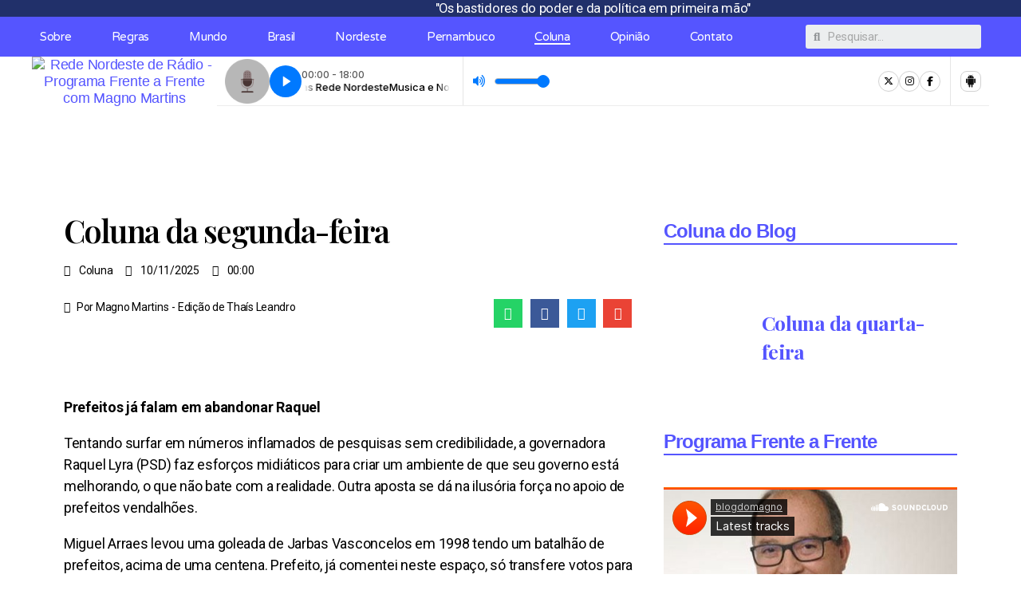

--- FILE ---
content_type: text/html; charset=UTF-8
request_url: https://blogdomagno.com.br/categoria/coluna/page/7/
body_size: 90321
content:
<!DOCTYPE html>
<html lang="pt-BR">
<head>
	<meta charset="UTF-8">
	<meta name="viewport" content="width=device-width, initial-scale=1.0, viewport-fit=cover" />		<title>Coluna &#8211; Página: 7 &#8211; Blog do Magno</title>
<meta name='robots' content='max-image-preview:large' />

<!-- Google Tag Manager for WordPress by gtm4wp.com -->
<script data-cfasync="false" data-pagespeed-no-defer>
	var gtm4wp_datalayer_name = "dataLayer";
	var dataLayer = dataLayer || [];
</script>
<!-- End Google Tag Manager for WordPress by gtm4wp.com --><link rel='dns-prefetch' href='//www.googletagmanager.com' />
<link rel='dns-prefetch' href='//pagead2.googlesyndication.com' />
<link rel="alternate" type="application/rss+xml" title="Feed para Blog do Magno &raquo;" href="https://blogdomagno.com.br/feed/" />
<link rel="alternate" type="application/rss+xml" title="Feed de categoria para Blog do Magno &raquo; Coluna" href="https://blogdomagno.com.br/categoria/coluna/feed/" />
<script>
window._wpemojiSettings = {"baseUrl":"https:\/\/s.w.org\/images\/core\/emoji\/14.0.0\/72x72\/","ext":".png","svgUrl":"https:\/\/s.w.org\/images\/core\/emoji\/14.0.0\/svg\/","svgExt":".svg","source":{"concatemoji":"https:\/\/blogdomagno.com.br\/wp-includes\/js\/wp-emoji-release.min.js?ver=6.2.8"}};
/*! This file is auto-generated */
!function(e,a,t){var n,r,o,i=a.createElement("canvas"),p=i.getContext&&i.getContext("2d");function s(e,t){p.clearRect(0,0,i.width,i.height),p.fillText(e,0,0);e=i.toDataURL();return p.clearRect(0,0,i.width,i.height),p.fillText(t,0,0),e===i.toDataURL()}function c(e){var t=a.createElement("script");t.src=e,t.defer=t.type="text/javascript",a.getElementsByTagName("head")[0].appendChild(t)}for(o=Array("flag","emoji"),t.supports={everything:!0,everythingExceptFlag:!0},r=0;r<o.length;r++)t.supports[o[r]]=function(e){if(p&&p.fillText)switch(p.textBaseline="top",p.font="600 32px Arial",e){case"flag":return s("\ud83c\udff3\ufe0f\u200d\u26a7\ufe0f","\ud83c\udff3\ufe0f\u200b\u26a7\ufe0f")?!1:!s("\ud83c\uddfa\ud83c\uddf3","\ud83c\uddfa\u200b\ud83c\uddf3")&&!s("\ud83c\udff4\udb40\udc67\udb40\udc62\udb40\udc65\udb40\udc6e\udb40\udc67\udb40\udc7f","\ud83c\udff4\u200b\udb40\udc67\u200b\udb40\udc62\u200b\udb40\udc65\u200b\udb40\udc6e\u200b\udb40\udc67\u200b\udb40\udc7f");case"emoji":return!s("\ud83e\udef1\ud83c\udffb\u200d\ud83e\udef2\ud83c\udfff","\ud83e\udef1\ud83c\udffb\u200b\ud83e\udef2\ud83c\udfff")}return!1}(o[r]),t.supports.everything=t.supports.everything&&t.supports[o[r]],"flag"!==o[r]&&(t.supports.everythingExceptFlag=t.supports.everythingExceptFlag&&t.supports[o[r]]);t.supports.everythingExceptFlag=t.supports.everythingExceptFlag&&!t.supports.flag,t.DOMReady=!1,t.readyCallback=function(){t.DOMReady=!0},t.supports.everything||(n=function(){t.readyCallback()},a.addEventListener?(a.addEventListener("DOMContentLoaded",n,!1),e.addEventListener("load",n,!1)):(e.attachEvent("onload",n),a.attachEvent("onreadystatechange",function(){"complete"===a.readyState&&t.readyCallback()})),(e=t.source||{}).concatemoji?c(e.concatemoji):e.wpemoji&&e.twemoji&&(c(e.twemoji),c(e.wpemoji)))}(window,document,window._wpemojiSettings);
</script>
<!-- blogdomagno.com.br is managing ads with Advanced Ads 2.0.10 – https://wpadvancedads.com/ --><script id="local-ready">
			window.advanced_ads_ready=function(e,a){a=a||"complete";var d=function(e){return"interactive"===a?"loading"!==e:"complete"===e};d(document.readyState)?e():document.addEventListener("readystatechange",(function(a){d(a.target.readyState)&&e()}),{once:"interactive"===a})},window.advanced_ads_ready_queue=window.advanced_ads_ready_queue||[];		</script>
		<style>
img.wp-smiley,
img.emoji {
	display: inline !important;
	border: none !important;
	box-shadow: none !important;
	height: 1em !important;
	width: 1em !important;
	margin: 0 0.07em !important;
	vertical-align: -0.1em !important;
	background: none !important;
	padding: 0 !important;
}
</style>
	
<link rel='stylesheet' id='ultimate_blocks-cgb-style-css-css' href='https://blogdomagno.com.br/wp-content/plugins/ultimate-blocks/dist/blocks.style.build.css?ver=3.4.9' media='all' />
<link rel='stylesheet' id='ultimate-blocks-pro-blocks-frontend-css-css' href='https://blogdomagno.com.br/wp-content/plugins/ultimate-blocks-pro/inc/blocks/css/ultimate-blocks-pro-blocks-frontend-styles.css?ver=3.4.9' media='all' />
<link rel='stylesheet' id='classic-theme-styles-css' href='https://blogdomagno.com.br/wp-includes/css/classic-themes.min.css?ver=6.2.8' media='all' />
<style id='global-styles-inline-css'>
body{--wp--preset--color--black: #000000;--wp--preset--color--cyan-bluish-gray: #abb8c3;--wp--preset--color--white: #ffffff;--wp--preset--color--pale-pink: #f78da7;--wp--preset--color--vivid-red: #cf2e2e;--wp--preset--color--luminous-vivid-orange: #ff6900;--wp--preset--color--luminous-vivid-amber: #fcb900;--wp--preset--color--light-green-cyan: #7bdcb5;--wp--preset--color--vivid-green-cyan: #00d084;--wp--preset--color--pale-cyan-blue: #8ed1fc;--wp--preset--color--vivid-cyan-blue: #0693e3;--wp--preset--color--vivid-purple: #9b51e0;--wp--preset--color--accent: #cd2653;--wp--preset--color--primary: #000000;--wp--preset--color--secondary: #6d6d6d;--wp--preset--color--subtle-background: #dcd7ca;--wp--preset--color--background: #f5efe0;--wp--preset--gradient--vivid-cyan-blue-to-vivid-purple: linear-gradient(135deg,rgba(6,147,227,1) 0%,rgb(155,81,224) 100%);--wp--preset--gradient--light-green-cyan-to-vivid-green-cyan: linear-gradient(135deg,rgb(122,220,180) 0%,rgb(0,208,130) 100%);--wp--preset--gradient--luminous-vivid-amber-to-luminous-vivid-orange: linear-gradient(135deg,rgba(252,185,0,1) 0%,rgba(255,105,0,1) 100%);--wp--preset--gradient--luminous-vivid-orange-to-vivid-red: linear-gradient(135deg,rgba(255,105,0,1) 0%,rgb(207,46,46) 100%);--wp--preset--gradient--very-light-gray-to-cyan-bluish-gray: linear-gradient(135deg,rgb(238,238,238) 0%,rgb(169,184,195) 100%);--wp--preset--gradient--cool-to-warm-spectrum: linear-gradient(135deg,rgb(74,234,220) 0%,rgb(151,120,209) 20%,rgb(207,42,186) 40%,rgb(238,44,130) 60%,rgb(251,105,98) 80%,rgb(254,248,76) 100%);--wp--preset--gradient--blush-light-purple: linear-gradient(135deg,rgb(255,206,236) 0%,rgb(152,150,240) 100%);--wp--preset--gradient--blush-bordeaux: linear-gradient(135deg,rgb(254,205,165) 0%,rgb(254,45,45) 50%,rgb(107,0,62) 100%);--wp--preset--gradient--luminous-dusk: linear-gradient(135deg,rgb(255,203,112) 0%,rgb(199,81,192) 50%,rgb(65,88,208) 100%);--wp--preset--gradient--pale-ocean: linear-gradient(135deg,rgb(255,245,203) 0%,rgb(182,227,212) 50%,rgb(51,167,181) 100%);--wp--preset--gradient--electric-grass: linear-gradient(135deg,rgb(202,248,128) 0%,rgb(113,206,126) 100%);--wp--preset--gradient--midnight: linear-gradient(135deg,rgb(2,3,129) 0%,rgb(40,116,252) 100%);--wp--preset--duotone--dark-grayscale: url('#wp-duotone-dark-grayscale');--wp--preset--duotone--grayscale: url('#wp-duotone-grayscale');--wp--preset--duotone--purple-yellow: url('#wp-duotone-purple-yellow');--wp--preset--duotone--blue-red: url('#wp-duotone-blue-red');--wp--preset--duotone--midnight: url('#wp-duotone-midnight');--wp--preset--duotone--magenta-yellow: url('#wp-duotone-magenta-yellow');--wp--preset--duotone--purple-green: url('#wp-duotone-purple-green');--wp--preset--duotone--blue-orange: url('#wp-duotone-blue-orange');--wp--preset--font-size--small: 18px;--wp--preset--font-size--medium: 20px;--wp--preset--font-size--large: 26.25px;--wp--preset--font-size--x-large: 42px;--wp--preset--font-size--normal: 21px;--wp--preset--font-size--larger: 32px;--wp--preset--spacing--20: 0.44rem;--wp--preset--spacing--30: 0.67rem;--wp--preset--spacing--40: 1rem;--wp--preset--spacing--50: 1.5rem;--wp--preset--spacing--60: 2.25rem;--wp--preset--spacing--70: 3.38rem;--wp--preset--spacing--80: 5.06rem;--wp--preset--shadow--natural: 6px 6px 9px rgba(0, 0, 0, 0.2);--wp--preset--shadow--deep: 12px 12px 50px rgba(0, 0, 0, 0.4);--wp--preset--shadow--sharp: 6px 6px 0px rgba(0, 0, 0, 0.2);--wp--preset--shadow--outlined: 6px 6px 0px -3px rgba(255, 255, 255, 1), 6px 6px rgba(0, 0, 0, 1);--wp--preset--shadow--crisp: 6px 6px 0px rgba(0, 0, 0, 1);}:where(.is-layout-flex){gap: 0.5em;}body .is-layout-flow > .alignleft{float: left;margin-inline-start: 0;margin-inline-end: 2em;}body .is-layout-flow > .alignright{float: right;margin-inline-start: 2em;margin-inline-end: 0;}body .is-layout-flow > .aligncenter{margin-left: auto !important;margin-right: auto !important;}body .is-layout-constrained > .alignleft{float: left;margin-inline-start: 0;margin-inline-end: 2em;}body .is-layout-constrained > .alignright{float: right;margin-inline-start: 2em;margin-inline-end: 0;}body .is-layout-constrained > .aligncenter{margin-left: auto !important;margin-right: auto !important;}body .is-layout-constrained > :where(:not(.alignleft):not(.alignright):not(.alignfull)){max-width: var(--wp--style--global--content-size);margin-left: auto !important;margin-right: auto !important;}body .is-layout-constrained > .alignwide{max-width: var(--wp--style--global--wide-size);}body .is-layout-flex{display: flex;}body .is-layout-flex{flex-wrap: wrap;align-items: center;}body .is-layout-flex > *{margin: 0;}:where(.wp-block-columns.is-layout-flex){gap: 2em;}.has-black-color{color: var(--wp--preset--color--black) !important;}.has-cyan-bluish-gray-color{color: var(--wp--preset--color--cyan-bluish-gray) !important;}.has-white-color{color: var(--wp--preset--color--white) !important;}.has-pale-pink-color{color: var(--wp--preset--color--pale-pink) !important;}.has-vivid-red-color{color: var(--wp--preset--color--vivid-red) !important;}.has-luminous-vivid-orange-color{color: var(--wp--preset--color--luminous-vivid-orange) !important;}.has-luminous-vivid-amber-color{color: var(--wp--preset--color--luminous-vivid-amber) !important;}.has-light-green-cyan-color{color: var(--wp--preset--color--light-green-cyan) !important;}.has-vivid-green-cyan-color{color: var(--wp--preset--color--vivid-green-cyan) !important;}.has-pale-cyan-blue-color{color: var(--wp--preset--color--pale-cyan-blue) !important;}.has-vivid-cyan-blue-color{color: var(--wp--preset--color--vivid-cyan-blue) !important;}.has-vivid-purple-color{color: var(--wp--preset--color--vivid-purple) !important;}.has-black-background-color{background-color: var(--wp--preset--color--black) !important;}.has-cyan-bluish-gray-background-color{background-color: var(--wp--preset--color--cyan-bluish-gray) !important;}.has-white-background-color{background-color: var(--wp--preset--color--white) !important;}.has-pale-pink-background-color{background-color: var(--wp--preset--color--pale-pink) !important;}.has-vivid-red-background-color{background-color: var(--wp--preset--color--vivid-red) !important;}.has-luminous-vivid-orange-background-color{background-color: var(--wp--preset--color--luminous-vivid-orange) !important;}.has-luminous-vivid-amber-background-color{background-color: var(--wp--preset--color--luminous-vivid-amber) !important;}.has-light-green-cyan-background-color{background-color: var(--wp--preset--color--light-green-cyan) !important;}.has-vivid-green-cyan-background-color{background-color: var(--wp--preset--color--vivid-green-cyan) !important;}.has-pale-cyan-blue-background-color{background-color: var(--wp--preset--color--pale-cyan-blue) !important;}.has-vivid-cyan-blue-background-color{background-color: var(--wp--preset--color--vivid-cyan-blue) !important;}.has-vivid-purple-background-color{background-color: var(--wp--preset--color--vivid-purple) !important;}.has-black-border-color{border-color: var(--wp--preset--color--black) !important;}.has-cyan-bluish-gray-border-color{border-color: var(--wp--preset--color--cyan-bluish-gray) !important;}.has-white-border-color{border-color: var(--wp--preset--color--white) !important;}.has-pale-pink-border-color{border-color: var(--wp--preset--color--pale-pink) !important;}.has-vivid-red-border-color{border-color: var(--wp--preset--color--vivid-red) !important;}.has-luminous-vivid-orange-border-color{border-color: var(--wp--preset--color--luminous-vivid-orange) !important;}.has-luminous-vivid-amber-border-color{border-color: var(--wp--preset--color--luminous-vivid-amber) !important;}.has-light-green-cyan-border-color{border-color: var(--wp--preset--color--light-green-cyan) !important;}.has-vivid-green-cyan-border-color{border-color: var(--wp--preset--color--vivid-green-cyan) !important;}.has-pale-cyan-blue-border-color{border-color: var(--wp--preset--color--pale-cyan-blue) !important;}.has-vivid-cyan-blue-border-color{border-color: var(--wp--preset--color--vivid-cyan-blue) !important;}.has-vivid-purple-border-color{border-color: var(--wp--preset--color--vivid-purple) !important;}.has-vivid-cyan-blue-to-vivid-purple-gradient-background{background: var(--wp--preset--gradient--vivid-cyan-blue-to-vivid-purple) !important;}.has-light-green-cyan-to-vivid-green-cyan-gradient-background{background: var(--wp--preset--gradient--light-green-cyan-to-vivid-green-cyan) !important;}.has-luminous-vivid-amber-to-luminous-vivid-orange-gradient-background{background: var(--wp--preset--gradient--luminous-vivid-amber-to-luminous-vivid-orange) !important;}.has-luminous-vivid-orange-to-vivid-red-gradient-background{background: var(--wp--preset--gradient--luminous-vivid-orange-to-vivid-red) !important;}.has-very-light-gray-to-cyan-bluish-gray-gradient-background{background: var(--wp--preset--gradient--very-light-gray-to-cyan-bluish-gray) !important;}.has-cool-to-warm-spectrum-gradient-background{background: var(--wp--preset--gradient--cool-to-warm-spectrum) !important;}.has-blush-light-purple-gradient-background{background: var(--wp--preset--gradient--blush-light-purple) !important;}.has-blush-bordeaux-gradient-background{background: var(--wp--preset--gradient--blush-bordeaux) !important;}.has-luminous-dusk-gradient-background{background: var(--wp--preset--gradient--luminous-dusk) !important;}.has-pale-ocean-gradient-background{background: var(--wp--preset--gradient--pale-ocean) !important;}.has-electric-grass-gradient-background{background: var(--wp--preset--gradient--electric-grass) !important;}.has-midnight-gradient-background{background: var(--wp--preset--gradient--midnight) !important;}.has-small-font-size{font-size: var(--wp--preset--font-size--small) !important;}.has-medium-font-size{font-size: var(--wp--preset--font-size--medium) !important;}.has-large-font-size{font-size: var(--wp--preset--font-size--large) !important;}.has-x-large-font-size{font-size: var(--wp--preset--font-size--x-large) !important;}
.wp-block-navigation a:where(:not(.wp-element-button)){color: inherit;}
:where(.wp-block-columns.is-layout-flex){gap: 2em;}
.wp-block-pullquote{font-size: 1.5em;line-height: 1.6;}
</style>
<link rel='stylesheet' id='ub-extension-style-css-css' href='https://blogdomagno.com.br/wp-content/plugins/ultimate-blocks/src/extensions/style.css?ver=6.2.8' media='all' />
<link rel='stylesheet' id='ultimate-blocks-pro-css' href='https://blogdomagno.com.br/wp-content/plugins/ultimate-blocks-pro/inc/frontend/css/ultimate-blocks-pro-frontend.css?ver=3.4.9' media='all' />
<link rel='stylesheet' id='twentytwenty-style-css' href='https://blogdomagno.com.br/wp-content/themes/twentytwenty/style.css?ver=2.0' media='all' />
<style id='twentytwenty-style-inline-css'>
.color-accent,.color-accent-hover:hover,.color-accent-hover:focus,:root .has-accent-color,.has-drop-cap:not(:focus):first-letter,.wp-block-button.is-style-outline,a { color: #cd2653; }blockquote,.border-color-accent,.border-color-accent-hover:hover,.border-color-accent-hover:focus { border-color: #cd2653; }button,.button,.faux-button,.wp-block-button__link,.wp-block-file .wp-block-file__button,input[type="button"],input[type="reset"],input[type="submit"],.bg-accent,.bg-accent-hover:hover,.bg-accent-hover:focus,:root .has-accent-background-color,.comment-reply-link { background-color: #cd2653; }.fill-children-accent,.fill-children-accent * { fill: #cd2653; }body,.entry-title a,:root .has-primary-color { color: #000000; }:root .has-primary-background-color { background-color: #000000; }cite,figcaption,.wp-caption-text,.post-meta,.entry-content .wp-block-archives li,.entry-content .wp-block-categories li,.entry-content .wp-block-latest-posts li,.wp-block-latest-comments__comment-date,.wp-block-latest-posts__post-date,.wp-block-embed figcaption,.wp-block-image figcaption,.wp-block-pullquote cite,.comment-metadata,.comment-respond .comment-notes,.comment-respond .logged-in-as,.pagination .dots,.entry-content hr:not(.has-background),hr.styled-separator,:root .has-secondary-color { color: #6d6d6d; }:root .has-secondary-background-color { background-color: #6d6d6d; }pre,fieldset,input,textarea,table,table *,hr { border-color: #dcd7ca; }caption,code,code,kbd,samp,.wp-block-table.is-style-stripes tbody tr:nth-child(odd),:root .has-subtle-background-background-color { background-color: #dcd7ca; }.wp-block-table.is-style-stripes { border-bottom-color: #dcd7ca; }.wp-block-latest-posts.is-grid li { border-top-color: #dcd7ca; }:root .has-subtle-background-color { color: #dcd7ca; }body:not(.overlay-header) .primary-menu > li > a,body:not(.overlay-header) .primary-menu > li > .icon,.modal-menu a,.footer-menu a, .footer-widgets a,#site-footer .wp-block-button.is-style-outline,.wp-block-pullquote:before,.singular:not(.overlay-header) .entry-header a,.archive-header a,.header-footer-group .color-accent,.header-footer-group .color-accent-hover:hover { color: #cd2653; }.social-icons a,#site-footer button:not(.toggle),#site-footer .button,#site-footer .faux-button,#site-footer .wp-block-button__link,#site-footer .wp-block-file__button,#site-footer input[type="button"],#site-footer input[type="reset"],#site-footer input[type="submit"] { background-color: #cd2653; }.header-footer-group,body:not(.overlay-header) #site-header .toggle,.menu-modal .toggle { color: #000000; }body:not(.overlay-header) .primary-menu ul { background-color: #000000; }body:not(.overlay-header) .primary-menu > li > ul:after { border-bottom-color: #000000; }body:not(.overlay-header) .primary-menu ul ul:after { border-left-color: #000000; }.site-description,body:not(.overlay-header) .toggle-inner .toggle-text,.widget .post-date,.widget .rss-date,.widget_archive li,.widget_categories li,.widget cite,.widget_pages li,.widget_meta li,.widget_nav_menu li,.powered-by-wordpress,.to-the-top,.singular .entry-header .post-meta,.singular:not(.overlay-header) .entry-header .post-meta a { color: #6d6d6d; }.header-footer-group pre,.header-footer-group fieldset,.header-footer-group input,.header-footer-group textarea,.header-footer-group table,.header-footer-group table *,.footer-nav-widgets-wrapper,#site-footer,.menu-modal nav *,.footer-widgets-outer-wrapper,.footer-top { border-color: #dcd7ca; }.header-footer-group table caption,body:not(.overlay-header) .header-inner .toggle-wrapper::before { background-color: #dcd7ca; }
</style>
<link rel='stylesheet' id='twentytwenty-print-style-css' href='https://blogdomagno.com.br/wp-content/themes/twentytwenty/print.css?ver=2.0' media='print' />
<link rel='stylesheet' id='elementor-icons-css' href='https://blogdomagno.com.br/wp-content/plugins/elementor/assets/lib/eicons/css/elementor-icons.min.css?ver=5.15.0' media='all' />
<link rel='stylesheet' id='elementor-frontend-css' href='https://blogdomagno.com.br/wp-content/plugins/elementor/assets/css/frontend-lite.min.css?ver=3.6.8' media='all' />
<link rel='stylesheet' id='elementor-post-65-css' href='https://blogdomagno.com.br/wp-content/uploads/elementor/css/post-65.css?ver=1689958777' media='all' />
<link rel='stylesheet' id='elementor-pro-css' href='https://blogdomagno.com.br/wp-content/plugins/elementor-pro/assets/css/frontend-lite.min.css?ver=3.7.3' media='all' />
<link rel='stylesheet' id='elementor-global-css' href='https://blogdomagno.com.br/wp-content/uploads/elementor/css/global.css?ver=1689958777' media='all' />
<link rel='stylesheet' id='elementor-post-91-css' href='https://blogdomagno.com.br/wp-content/uploads/elementor/css/post-91.css?ver=1768916078' media='all' />
<link rel='stylesheet' id='elementor-post-88-css' href='https://blogdomagno.com.br/wp-content/uploads/elementor/css/post-88.css?ver=1696939433' media='all' />
<link rel='stylesheet' id='elementor-post-206-css' href='https://blogdomagno.com.br/wp-content/uploads/elementor/css/post-206.css?ver=1693877501' media='all' />
<link rel='stylesheet' id='ecs-styles-css' href='https://blogdomagno.com.br/wp-content/plugins/ele-custom-skin/assets/css/ecs-style.css?ver=3.1.7' media='all' />
<link rel='stylesheet' id='elementor-post-76-css' href='https://blogdomagno.com.br/wp-content/uploads/elementor/css/post-76.css?ver=1720622201' media='all' />
<link rel='stylesheet' id='google-fonts-1-css' href='https://fonts.googleapis.com/css?family=Roboto%3A100%2C100italic%2C200%2C200italic%2C300%2C300italic%2C400%2C400italic%2C500%2C500italic%2C600%2C600italic%2C700%2C700italic%2C800%2C800italic%2C900%2C900italic%7CRoboto+Slab%3A100%2C100italic%2C200%2C200italic%2C300%2C300italic%2C400%2C400italic%2C500%2C500italic%2C600%2C600italic%2C700%2C700italic%2C800%2C800italic%2C900%2C900italic%7CVarela+Round%3A100%2C100italic%2C200%2C200italic%2C300%2C300italic%2C400%2C400italic%2C500%2C500italic%2C600%2C600italic%2C700%2C700italic%2C800%2C800italic%2C900%2C900italic%7CMontserrat%3A100%2C100italic%2C200%2C200italic%2C300%2C300italic%2C400%2C400italic%2C500%2C500italic%2C600%2C600italic%2C700%2C700italic%2C800%2C800italic%2C900%2C900italic&#038;display=auto&#038;ver=6.2.8' media='all' />
<link rel='stylesheet' id='elementor-icons-shared-0-css' href='https://blogdomagno.com.br/wp-content/plugins/elementor/assets/lib/font-awesome/css/fontawesome.min.css?ver=5.15.3' media='all' />
<link rel='stylesheet' id='elementor-icons-fa-solid-css' href='https://blogdomagno.com.br/wp-content/plugins/elementor/assets/lib/font-awesome/css/solid.min.css?ver=5.15.3' media='all' />
<link rel='stylesheet' id='elementor-icons-fa-brands-css' href='https://blogdomagno.com.br/wp-content/plugins/elementor/assets/lib/font-awesome/css/brands.min.css?ver=5.15.3' media='all' />
<script src='https://blogdomagno.com.br/wp-includes/js/jquery/jquery.min.js?ver=3.6.4' id='jquery-core-js'></script>
<script src='https://blogdomagno.com.br/wp-includes/js/jquery/jquery-migrate.min.js?ver=3.4.0' id='jquery-migrate-js'></script>
<script src='https://blogdomagno.com.br/wp-content/plugins/ultimate-blocks-pro/inc/frontend/js/ultimate-blocks-pro-frontend.js?ver=3.4.9' id='ultimate-blocks-pro-js'></script>
<script id='advanced-ads-advanced-js-js-extra'>
var advads_options = {"blog_id":"1","privacy":{"enabled":false,"state":"not_needed"}};
</script>
<script src='https://blogdomagno.com.br/wp-content/plugins/advanced-ads/public/assets/js/advanced.min.js?ver=2.0.10' id='advanced-ads-advanced-js-js'></script>
<script src='https://blogdomagno.com.br/wp-content/themes/twentytwenty/assets/js/index.js?ver=2.0' id='twentytwenty-js-js' async></script>
<script id='twentytwenty-js-js-after'>
window.addEventListener( "load", function() {

				if ( typeof jQuery === "undefined" ) {
					return;
				}

				jQuery( document ).on( "wpformsPageChange wpformsShowConditionalsField", function() {

					if ( typeof twentytwenty === "undefined" || typeof twentytwenty.intrinsicRatioVideos === "undefined" || typeof twentytwenty.intrinsicRatioVideos.makeFit === "undefined" ) {
						return;
					}

					twentytwenty.intrinsicRatioVideos.makeFit();
				} );

				jQuery( document ).on( "wpformsRichTextEditorInit", function( e, editor ) {

					jQuery( editor.container ).find( "iframe" ).addClass( "intrinsic-ignore" );
				} );
			} );
</script>
<script src='https://blogdomagno.com.br/wp-content/plugins/ultimate-blocks/src/blocks/image-slider/swiper-bundle.js?ver=3.4.9' id='ultimate_blocks-swiper-js'></script>
<script id='ecs_ajax_load-js-extra'>
var ecs_ajax_params = {"ajaxurl":"https:\/\/blogdomagno.com.br\/wp-admin\/admin-ajax.php","posts":"{\"paged\":7,\"category_name\":\"coluna\",\"error\":\"\",\"m\":\"\",\"p\":0,\"post_parent\":\"\",\"subpost\":\"\",\"subpost_id\":\"\",\"attachment\":\"\",\"attachment_id\":0,\"name\":\"\",\"pagename\":\"\",\"page_id\":0,\"second\":\"\",\"minute\":\"\",\"hour\":\"\",\"day\":0,\"monthnum\":0,\"year\":0,\"w\":0,\"tag\":\"\",\"cat\":6,\"tag_id\":\"\",\"author\":\"\",\"author_name\":\"\",\"feed\":\"\",\"tb\":\"\",\"meta_key\":\"\",\"meta_value\":\"\",\"preview\":\"\",\"s\":\"\",\"sentence\":\"\",\"title\":\"\",\"fields\":\"\",\"menu_order\":\"\",\"embed\":\"\",\"category__in\":[],\"category__not_in\":[],\"category__and\":[],\"post__in\":[],\"post__not_in\":[],\"post_name__in\":[],\"tag__in\":[],\"tag__not_in\":[],\"tag__and\":[],\"tag_slug__in\":[],\"tag_slug__and\":[],\"post_parent__in\":[],\"post_parent__not_in\":[],\"author__in\":[],\"author__not_in\":[],\"search_columns\":[],\"ignore_sticky_posts\":false,\"suppress_filters\":false,\"cache_results\":true,\"update_post_term_cache\":true,\"update_menu_item_cache\":false,\"lazy_load_term_meta\":true,\"update_post_meta_cache\":true,\"post_type\":\"\",\"posts_per_page\":10,\"nopaging\":false,\"comments_per_page\":\"50\",\"no_found_rows\":false,\"order\":\"DESC\"}"};
</script>
<script src='https://blogdomagno.com.br/wp-content/plugins/ele-custom-skin/assets/js/ecs_ajax_pagination.js?ver=3.1.7' id='ecs_ajax_load-js'></script>
<script src='https://blogdomagno.com.br/wp-content/plugins/ele-custom-skin/assets/js/ecs.js?ver=3.1.7' id='ecs-script-js'></script>
<link rel="https://api.w.org/" href="https://blogdomagno.com.br/wp-json/" /><link rel="alternate" type="application/json" href="https://blogdomagno.com.br/wp-json/wp/v2/categories/6" /><link rel="EditURI" type="application/rsd+xml" title="RSD" href="https://blogdomagno.com.br/xmlrpc.php?rsd" />
<link rel="wlwmanifest" type="application/wlwmanifest+xml" href="https://blogdomagno.com.br/wp-includes/wlwmanifest.xml" />
<meta name="generator" content="WordPress 6.2.8" />
<meta name="generator" content="Site Kit by Google 1.170.0" /><!-- OG TAGS -->
<meta property="og:site_name" content="Blog do Magno">
<meta property="fb:admins" content="585782999721478">
<meta property="og:title" content="Coluna |  Blog do Magno">
<meta property="og:description" content="Os bastidores do poder e da política em primeira mão">
<meta property="og:url" content="https://blogdomagno.com.br/categoria/coluna/page/7/">
<meta property="og:type" content="website"> 
<meta property="og:image" content="https://blogdomagno.com.br/wp-content/plugins/og-tags/images/facebook-pt.jpg">

<!-- Google Tag Manager for WordPress by gtm4wp.com -->
<!-- GTM Container placement set to off -->
<script data-cfasync="false" data-pagespeed-no-defer>
	var dataLayer_content = {"pagePostType":"post","pagePostType2":"category-post","pageCategory":["coluna"]};
	dataLayer.push( dataLayer_content );
</script>
<script data-cfasync="false" data-pagespeed-no-defer>
	console.warn && console.warn("[GTM4WP] Google Tag Manager container code placement set to OFF !!!");
	console.warn && console.warn("[GTM4WP] Data layer codes are active but GTM container must be loaded using custom coding !!!");
</script>
<!-- End Google Tag Manager for WordPress by gtm4wp.com --><script type="text/javascript">
		var advadsCfpQueue = [];
		var advadsCfpAd = function( adID ){
			if ( 'undefined' == typeof advadsProCfp ) { advadsCfpQueue.push( adID ) } else { advadsProCfp.addElement( adID ) }
		};
		</script>
			<script>document.documentElement.className = document.documentElement.className.replace( 'no-js', 'js' );</script>
	
<!-- Meta-etiquetas do Google AdSense adicionado pelo Site Kit -->
<meta name="google-adsense-platform-account" content="ca-host-pub-2644536267352236">
<meta name="google-adsense-platform-domain" content="sitekit.withgoogle.com">
<!-- Fim das meta-etiquetas do Google AdSense adicionado pelo Site Kit -->
<meta property="fb:app_id" content="585782999721478" />
<!-- Snippet do Gerenciador de Tags do Google adicionado pelo Site Kit -->
<script>
			( function( w, d, s, l, i ) {
				w[l] = w[l] || [];
				w[l].push( {'gtm.start': new Date().getTime(), event: 'gtm.js'} );
				var f = d.getElementsByTagName( s )[0],
					j = d.createElement( s ), dl = l != 'dataLayer' ? '&l=' + l : '';
				j.async = true;
				j.src = 'https://www.googletagmanager.com/gtm.js?id=' + i + dl;
				f.parentNode.insertBefore( j, f );
			} )( window, document, 'script', 'dataLayer', 'GTM-P8LFDKF' );
			
</script>

<!-- Fim do código do Gerenciador de Etiquetas do Google adicionado pelo Site Kit -->

<!-- Código do Google Adsense adicionado pelo Site Kit -->
<script async src="https://pagead2.googlesyndication.com/pagead/js/adsbygoogle.js?client=ca-pub-9037404469046755&amp;host=ca-host-pub-2644536267352236" crossorigin="anonymous"></script>

<!-- Fim do código do Google AdSense adicionado pelo Site Kit -->
<link rel="icon" href="https://blogdomagno.com.br/wp-content/uploads/2022/07/favicon-150x150.png" sizes="32x32" />
<link rel="icon" href="https://blogdomagno.com.br/wp-content/uploads/2022/07/favicon-300x300.png" sizes="192x192" />
<link rel="apple-touch-icon" href="https://blogdomagno.com.br/wp-content/uploads/2022/07/favicon-300x300.png" />
<meta name="msapplication-TileImage" content="https://blogdomagno.com.br/wp-content/uploads/2022/07/favicon-300x300.png" />
</head>
<body class="archive paged category category-coluna category-6 wp-embed-responsive paged-7 category-paged-7 enable-search-modal has-no-pagination showing-comments show-avatars footer-top-visible elementor-default elementor-template-full-width elementor-kit-65 aa-prefix-local- elementor-page-206">

		<header data-elementor-type="header" data-elementor-id="91" class="elementor elementor-91 elementor-location-header">
								<header class="elementor-section elementor-top-section elementor-element elementor-element-1a6c91a5 elementor-section-full_width elementor-section-height-min-height elementor-section-content-bottom elementor-section-height-default elementor-section-items-middle" data-id="1a6c91a5" data-element_type="section" id="menu" data-settings="{&quot;background_background&quot;:&quot;classic&quot;,&quot;background_motion_fx_motion_fx_scrolling&quot;:&quot;yes&quot;,&quot;background_motion_fx_scale_effect&quot;:&quot;yes&quot;,&quot;background_motion_fx_scale_direction&quot;:&quot;out-in&quot;,&quot;background_motion_fx_scale_speed&quot;:{&quot;unit&quot;:&quot;px&quot;,&quot;size&quot;:4,&quot;sizes&quot;:[]},&quot;background_motion_fx_scale_range&quot;:{&quot;unit&quot;:&quot;%&quot;,&quot;size&quot;:&quot;&quot;,&quot;sizes&quot;:{&quot;start&quot;:20,&quot;end&quot;:80}},&quot;background_motion_fx_devices&quot;:[&quot;desktop&quot;,&quot;tablet&quot;,&quot;mobile&quot;]}">
						<div class="elementor-container elementor-column-gap-no">
					<div class="elementor-column elementor-col-100 elementor-top-column elementor-element elementor-element-7a99588f" data-id="7a99588f" data-element_type="column">
			<div class="elementor-widget-wrap elementor-element-populated">
								<section class="elementor-section elementor-inner-section elementor-element elementor-element-78d33db5 elementor-section-height-min-height elementor-section-content-bottom elementor-section-boxed elementor-section-height-default" data-id="78d33db5" data-element_type="section">
						<div class="elementor-container elementor-column-gap-no">
					<div class="elementor-column elementor-col-33 elementor-inner-column elementor-element elementor-element-58cdb9b6" data-id="58cdb9b6" data-element_type="column">
			<div class="elementor-widget-wrap elementor-element-populated">
								<div class="elementor-element elementor-element-37a43e57 elementor-widget elementor-widget-image" data-id="37a43e57" data-element_type="widget" data-widget_type="image.default">
				<div class="elementor-widget-container">
			<style>/*! elementor - v3.6.8 - 27-07-2022 */
.elementor-widget-image{text-align:center}.elementor-widget-image a{display:inline-block}.elementor-widget-image a img[src$=".svg"]{width:48px}.elementor-widget-image img{vertical-align:middle;display:inline-block}</style>													<a href="https://blogdomagno.com.br">
							<img width="700" height="267" src="https://blogdomagno.com.br/wp-content/uploads/2026/01/bdm-20anos-destaque.png" class="attachment-full size-full" alt="" loading="lazy" srcset="https://blogdomagno.com.br/wp-content/uploads/2026/01/bdm-20anos-destaque.png 700w, https://blogdomagno.com.br/wp-content/uploads/2026/01/bdm-20anos-destaque-300x114.png 300w" sizes="(max-width: 700px) 100vw, 700px" />								</a>
															</div>
				</div>
					</div>
		</div>
				<div class="elementor-column elementor-col-33 elementor-inner-column elementor-element elementor-element-2d514a35" data-id="2d514a35" data-element_type="column">
			<div class="elementor-widget-wrap elementor-element-populated">
								<div class="elementor-element elementor-element-7c323d68 elementor-widget elementor-widget-text-editor" data-id="7c323d68" data-element_type="widget" data-widget_type="text-editor.default">
				<div class="elementor-widget-container">
			<style>/*! elementor - v3.6.8 - 27-07-2022 */
.elementor-widget-text-editor.elementor-drop-cap-view-stacked .elementor-drop-cap{background-color:#818a91;color:#fff}.elementor-widget-text-editor.elementor-drop-cap-view-framed .elementor-drop-cap{color:#818a91;border:3px solid;background-color:transparent}.elementor-widget-text-editor:not(.elementor-drop-cap-view-default) .elementor-drop-cap{margin-top:8px}.elementor-widget-text-editor:not(.elementor-drop-cap-view-default) .elementor-drop-cap-letter{width:1em;height:1em}.elementor-widget-text-editor .elementor-drop-cap{float:left;text-align:center;line-height:1;font-size:50px}.elementor-widget-text-editor .elementor-drop-cap-letter{display:inline-block}</style>				&quot;Os bastidores do poder e da política em primeira mão&quot;						</div>
				</div>
					</div>
		</div>
				<div class="elementor-column elementor-col-33 elementor-inner-column elementor-element elementor-element-63788401 elementor-hidden-mobile" data-id="63788401" data-element_type="column">
			<div class="elementor-widget-wrap">
									</div>
		</div>
							</div>
		</section>
				<section class="elementor-section elementor-inner-section elementor-element elementor-element-26db6f9b elementor-section-content-bottom elementor-section-boxed elementor-section-height-default elementor-section-height-default" data-id="26db6f9b" data-element_type="section" data-settings="{&quot;background_background&quot;:&quot;classic&quot;}">
						<div class="elementor-container elementor-column-gap-no">
					<div class="elementor-column elementor-col-50 elementor-inner-column elementor-element elementor-element-68db6525" data-id="68db6525" data-element_type="column">
			<div class="elementor-widget-wrap elementor-element-populated">
								<div class="elementor-element elementor-element-4585d3a4 elementor-nav-menu__align-left elementor-nav-menu--stretch elementor-nav-menu__text-align-center elementor-nav-menu--dropdown-tablet elementor-nav-menu--toggle elementor-nav-menu--burger elementor-widget elementor-widget-nav-menu" data-id="4585d3a4" data-element_type="widget" data-settings="{&quot;full_width&quot;:&quot;stretch&quot;,&quot;submenu_icon&quot;:{&quot;value&quot;:&quot;&lt;i class=\&quot;fas fa-chevron-down\&quot;&gt;&lt;\/i&gt;&quot;,&quot;library&quot;:&quot;fa-solid&quot;},&quot;layout&quot;:&quot;horizontal&quot;,&quot;toggle&quot;:&quot;burger&quot;}" data-widget_type="nav-menu.default">
				<div class="elementor-widget-container">
			<link rel="stylesheet" href="https://blogdomagno.com.br/wp-content/plugins/elementor-pro/assets/css/widget-nav-menu.min.css">			<nav migration_allowed="1" migrated="0" role="navigation" class="elementor-nav-menu--main elementor-nav-menu__container elementor-nav-menu--layout-horizontal e--pointer-underline e--animation-drop-out">
				<ul id="menu-1-4585d3a4" class="elementor-nav-menu"><li class="menu-item menu-item-type-post_type menu-item-object-page menu-item-59"><a href="https://blogdomagno.com.br/sobre/" class="elementor-item">Sobre</a></li>
<li class="menu-item menu-item-type-post_type menu-item-object-page menu-item-58"><a href="https://blogdomagno.com.br/regras/" class="elementor-item">Regras</a></li>
<li class="menu-item menu-item-type-taxonomy menu-item-object-category menu-item-188"><a href="https://blogdomagno.com.br/categoria/mundo/" class="elementor-item">Mundo</a></li>
<li class="menu-item menu-item-type-taxonomy menu-item-object-category menu-item-172"><a href="https://blogdomagno.com.br/categoria/brasil/" class="elementor-item">Brasil</a></li>
<li class="menu-item menu-item-type-taxonomy menu-item-object-category menu-item-174"><a href="https://blogdomagno.com.br/categoria/nordeste/" class="elementor-item">Nordeste</a></li>
<li class="menu-item menu-item-type-taxonomy menu-item-object-category menu-item-171"><a href="https://blogdomagno.com.br/categoria/pernambuco/" class="elementor-item">Pernambuco</a></li>
<li class="menu-item menu-item-type-taxonomy menu-item-object-category current-menu-item menu-item-173"><a href="https://blogdomagno.com.br/categoria/coluna/" aria-current="page" class="elementor-item elementor-item-active">Coluna</a></li>
<li class="menu-item menu-item-type-taxonomy menu-item-object-category menu-item-175"><a href="https://blogdomagno.com.br/categoria/opiniao/" class="elementor-item">Opinião</a></li>
<li class="menu-item menu-item-type-post_type menu-item-object-page menu-item-27463"><a href="https://blogdomagno.com.br/contato/" class="elementor-item">Contato</a></li>
</ul>			</nav>
					<div class="elementor-menu-toggle" role="button" tabindex="0" aria-label="Alternar menu" aria-expanded="false">
			<i aria-hidden="true" role="presentation" class="elementor-menu-toggle__icon--open eicon-menu-bar"></i><i aria-hidden="true" role="presentation" class="elementor-menu-toggle__icon--close eicon-close"></i>			<span class="elementor-screen-only">Menu</span>
		</div>
			<nav class="elementor-nav-menu--dropdown elementor-nav-menu__container" role="navigation" aria-hidden="true">
				<ul id="menu-2-4585d3a4" class="elementor-nav-menu"><li class="menu-item menu-item-type-post_type menu-item-object-page menu-item-59"><a href="https://blogdomagno.com.br/sobre/" class="elementor-item" tabindex="-1">Sobre</a></li>
<li class="menu-item menu-item-type-post_type menu-item-object-page menu-item-58"><a href="https://blogdomagno.com.br/regras/" class="elementor-item" tabindex="-1">Regras</a></li>
<li class="menu-item menu-item-type-taxonomy menu-item-object-category menu-item-188"><a href="https://blogdomagno.com.br/categoria/mundo/" class="elementor-item" tabindex="-1">Mundo</a></li>
<li class="menu-item menu-item-type-taxonomy menu-item-object-category menu-item-172"><a href="https://blogdomagno.com.br/categoria/brasil/" class="elementor-item" tabindex="-1">Brasil</a></li>
<li class="menu-item menu-item-type-taxonomy menu-item-object-category menu-item-174"><a href="https://blogdomagno.com.br/categoria/nordeste/" class="elementor-item" tabindex="-1">Nordeste</a></li>
<li class="menu-item menu-item-type-taxonomy menu-item-object-category menu-item-171"><a href="https://blogdomagno.com.br/categoria/pernambuco/" class="elementor-item" tabindex="-1">Pernambuco</a></li>
<li class="menu-item menu-item-type-taxonomy menu-item-object-category current-menu-item menu-item-173"><a href="https://blogdomagno.com.br/categoria/coluna/" aria-current="page" class="elementor-item elementor-item-active" tabindex="-1">Coluna</a></li>
<li class="menu-item menu-item-type-taxonomy menu-item-object-category menu-item-175"><a href="https://blogdomagno.com.br/categoria/opiniao/" class="elementor-item" tabindex="-1">Opinião</a></li>
<li class="menu-item menu-item-type-post_type menu-item-object-page menu-item-27463"><a href="https://blogdomagno.com.br/contato/" class="elementor-item" tabindex="-1">Contato</a></li>
</ul>			</nav>
				</div>
				</div>
					</div>
		</div>
				<div class="elementor-column elementor-col-50 elementor-inner-column elementor-element elementor-element-2d04484f" data-id="2d04484f" data-element_type="column">
			<div class="elementor-widget-wrap elementor-element-populated">
								<div class="elementor-element elementor-element-6103bdf7 elementor-search-form--skin-minimal elementor-widget elementor-widget-search-form" data-id="6103bdf7" data-element_type="widget" data-settings="{&quot;skin&quot;:&quot;minimal&quot;}" data-widget_type="search-form.default">
				<div class="elementor-widget-container">
			<link rel="stylesheet" href="https://blogdomagno.com.br/wp-content/plugins/elementor-pro/assets/css/widget-theme-elements.min.css">		<form class="elementor-search-form" role="search" action="https://blogdomagno.com.br" method="get">
									<div class="elementor-search-form__container">
									<div class="elementor-search-form__icon">
						<i aria-hidden="true" class="fas fa-search"></i>						<span class="elementor-screen-only">Pesquisar</span>
					</div>
								<input placeholder="Pesquisar..." class="elementor-search-form__input" type="search" name="s" title="Pesquisar" value="">
															</div>
		</form>
				</div>
				</div>
					</div>
		</div>
							</div>
		</section>
				<section class="elementor-section elementor-inner-section elementor-element elementor-element-07bd5ae elementor-section-boxed elementor-section-height-default elementor-section-height-default" data-id="07bd5ae" data-element_type="section" data-settings="{&quot;background_background&quot;:&quot;classic&quot;}">
						<div class="elementor-container elementor-column-gap-default">
					<div class="elementor-column elementor-col-50 elementor-inner-column elementor-element elementor-element-baffb34" data-id="baffb34" data-element_type="column" data-settings="{&quot;background_background&quot;:&quot;classic&quot;}">
			<div class="elementor-widget-wrap elementor-element-populated">
								<div class="elementor-element elementor-element-79c128a elementor-widget elementor-widget-image" data-id="79c128a" data-element_type="widget" data-widget_type="image.default">
				<div class="elementor-widget-container">
																<a href="https://rede-nordeste.com/" target="_blank">
							<img width="232" height="61" src="https://blogdomagno.com.br/wp-content/uploads/2022/07/frente-a-frente.png" class="attachment-full size-full" alt="Rede Nordeste de Rádio - Programa Frente a Frente com Magno Martins" loading="lazy" />								</a>
															</div>
				</div>
					</div>
		</div>
				<div class="elementor-column elementor-col-50 elementor-inner-column elementor-element elementor-element-1b4ac14" data-id="1b4ac14" data-element_type="column">
			<div class="elementor-widget-wrap elementor-element-populated">
								<div class="elementor-element elementor-element-f5b44de elementor-widget elementor-widget-html" data-id="f5b44de" data-element_type="widget" data-widget_type="html.default">
				<div class="elementor-widget-container">
			<iframe frameborder="0" style="display: block; position: relative; z-index: 11; width: 100%; height: 63px; " src="https://d1uzdx1j6g4d0a.cloudfront.net/players/topo/18/1388?identifier=Barra%20Blog%20do%20Magno&source=3588"></iframe>		</div>
				</div>
					</div>
		</div>
							</div>
		</section>
					</div>
		</div>
							</div>
		</header>
						</header>
				<div data-elementor-type="archive" data-elementor-id="206" class="elementor elementor-206 elementor-location-archive">
								<section class="elementor-section elementor-top-section elementor-element elementor-element-bf0b94a elementor-section-boxed elementor-section-height-default elementor-section-height-default" data-id="bf0b94a" data-element_type="section" id="conteudo">
						<div class="elementor-container elementor-column-gap-default">
					<div class="elementor-column elementor-col-50 elementor-top-column elementor-element elementor-element-3effc1f" data-id="3effc1f" data-element_type="column">
			<div class="elementor-widget-wrap elementor-element-populated">
								<div class="elementor-element elementor-element-0d303d6 elementor-grid-1 elementor-grid-tablet-1 elementor-posts--thumbnail-top elementor-grid-mobile-1 elementor-widget elementor-widget-posts" data-id="0d303d6" data-element_type="widget" data-settings="{&quot;custom_columns&quot;:&quot;1&quot;,&quot;custom_columns_tablet&quot;:&quot;1&quot;,&quot;custom_columns_mobile&quot;:&quot;1&quot;,&quot;custom_row_gap&quot;:{&quot;unit&quot;:&quot;px&quot;,&quot;size&quot;:35,&quot;sizes&quot;:[]},&quot;custom_row_gap_tablet&quot;:{&quot;unit&quot;:&quot;px&quot;,&quot;size&quot;:&quot;&quot;,&quot;sizes&quot;:[]},&quot;custom_row_gap_mobile&quot;:{&quot;unit&quot;:&quot;px&quot;,&quot;size&quot;:&quot;&quot;,&quot;sizes&quot;:[]}}" data-widget_type="posts.custom">
				<div class="elementor-widget-container">
			<link rel="stylesheet" href="https://blogdomagno.com.br/wp-content/plugins/elementor-pro/assets/css/widget-posts.min.css">      <div class="ecs-posts elementor-posts-container elementor-posts   elementor-grid elementor-posts--skin-custom" data-settings="{&quot;current_page&quot;:7,&quot;max_num_pages&quot;:&quot;10&quot;,&quot;load_method&quot;:&quot;numbers&quot;,&quot;widget_id&quot;:&quot;0d303d6&quot;,&quot;post_id&quot;:138271,&quot;theme_id&quot;:206,&quot;change_url&quot;:false,&quot;reinit_js&quot;:false}">
      		<article id="post-138271" class="elementor-post elementor-grid-item ecs-post-loop post-138271 post type-post status-publish format-standard has-post-thumbnail hentry category-coluna">
				<div data-elementor-type="loop" data-elementor-id="76" class="elementor elementor-76 elementor-location-archive post-138271 post type-post status-publish format-standard has-post-thumbnail hentry category-coluna">
								<section class="elementor-section elementor-top-section elementor-element elementor-element-77ab4c70 elementor-section-content-top elementor-section-boxed elementor-section-height-default elementor-section-height-default" data-id="77ab4c70" data-element_type="section">
						<div class="elementor-container elementor-column-gap-default">
					<div class="elementor-column elementor-col-100 elementor-top-column elementor-element elementor-element-568c96a7" data-id="568c96a7" data-element_type="column">
			<div class="elementor-widget-wrap elementor-element-populated">
								<div class="elementor-element elementor-element-7d2fc729 titulo-post elementor-widget elementor-widget-theme-post-title elementor-page-title elementor-widget-heading" data-id="7d2fc729" data-element_type="widget" data-widget_type="theme-post-title.default">
				<div class="elementor-widget-container">
			<style>/*! elementor - v3.6.8 - 27-07-2022 */
.elementor-heading-title{padding:0;margin:0;line-height:1}.elementor-widget-heading .elementor-heading-title[class*=elementor-size-]>a{color:inherit;font-size:inherit;line-height:inherit}.elementor-widget-heading .elementor-heading-title.elementor-size-small{font-size:15px}.elementor-widget-heading .elementor-heading-title.elementor-size-medium{font-size:19px}.elementor-widget-heading .elementor-heading-title.elementor-size-large{font-size:29px}.elementor-widget-heading .elementor-heading-title.elementor-size-xl{font-size:39px}.elementor-widget-heading .elementor-heading-title.elementor-size-xxl{font-size:59px}</style><h1 class="elementor-heading-title elementor-size-xl"><a href="https://blogdomagno.com.br/coluna-da-segunda-feira-166/" class="titulo-postagem">Coluna da segunda-feira</a></h1>		</div>
				</div>
				<div class="elementor-element elementor-element-59e555ed elementor-widget elementor-widget-post-info" data-id="59e555ed" data-element_type="widget" data-widget_type="post-info.default">
				<div class="elementor-widget-container">
			<link rel="stylesheet" href="https://blogdomagno.com.br/wp-content/plugins/elementor/assets/css/widget-icon-list.min.css">		<ul class="elementor-inline-items elementor-icon-list-items elementor-post-info">
								<li class="elementor-icon-list-item elementor-repeater-item-7171e31 elementor-inline-item" itemprop="about">
										<span class="elementor-icon-list-icon">
								<i aria-hidden="true" class="fas fa-tags"></i>							</span>
									<span class="elementor-icon-list-text elementor-post-info__item elementor-post-info__item--type-terms">
										<span class="elementor-post-info__terms-list">
				<span class="elementor-post-info__terms-list-item">Coluna</span>				</span>
					</span>
								</li>
				<li class="elementor-icon-list-item elementor-repeater-item-aefb345 elementor-inline-item" itemprop="datePublished">
						<a href="https://blogdomagno.com.br/2025/11/10/">
											<span class="elementor-icon-list-icon">
								<i aria-hidden="true" class="fas fa-calendar"></i>							</span>
									<span class="elementor-icon-list-text elementor-post-info__item elementor-post-info__item--type-date">
										10/11/2025					</span>
									</a>
				</li>
				<li class="elementor-icon-list-item elementor-repeater-item-f2b70c4 elementor-inline-item">
										<span class="elementor-icon-list-icon">
								<i aria-hidden="true" class="far fa-clock"></i>							</span>
									<span class="elementor-icon-list-text elementor-post-info__item elementor-post-info__item--type-time">
										00:00					</span>
								</li>
				</ul>
				</div>
				</div>
				<section class="elementor-section elementor-inner-section elementor-element elementor-element-7e25a070 elementor-section-boxed elementor-section-height-default elementor-section-height-default" data-id="7e25a070" data-element_type="section">
						<div class="elementor-container elementor-column-gap-default">
					<div class="elementor-column elementor-col-50 elementor-inner-column elementor-element elementor-element-7653a2cf" data-id="7653a2cf" data-element_type="column">
			<div class="elementor-widget-wrap elementor-element-populated">
								<div class="elementor-element elementor-element-115e6379 elementor-mobile-align-left elementor-widget elementor-widget-post-info" data-id="115e6379" data-element_type="widget" data-widget_type="post-info.default">
				<div class="elementor-widget-container">
					<ul class="elementor-inline-items elementor-icon-list-items elementor-post-info">
								<li class="elementor-icon-list-item elementor-repeater-item-4888e3a elementor-inline-item">
										<span class="elementor-icon-list-icon">
								<i aria-hidden="true" class="far fa-user-circle"></i>							</span>
									<span class="elementor-icon-list-text elementor-post-info__item elementor-post-info__item--type-custom">
										Por Magno Martins					</span>
								</li>
				<li class="elementor-icon-list-item elementor-repeater-item-1abbe2a elementor-inline-item" itemprop="author">
													<span class="elementor-icon-list-text elementor-post-info__item elementor-post-info__item--type-author">
							<span class="elementor-post-info__item-prefix">- Edição de </span>
										Thaís Leandro					</span>
								</li>
				</ul>
				</div>
				</div>
					</div>
		</div>
				<div class="elementor-column elementor-col-50 elementor-inner-column elementor-element elementor-element-24f401b5" data-id="24f401b5" data-element_type="column">
			<div class="elementor-widget-wrap elementor-element-populated">
								<div class="elementor-element elementor-element-6b34b66e elementor-share-buttons--view-icon elementor-share-buttons--skin-flat elementor-share-buttons--align-right elementor-share-buttons--shape-square elementor-grid-0 elementor-share-buttons--color-official elementor-widget elementor-widget-share-buttons" data-id="6b34b66e" data-element_type="widget" data-settings="{&quot;share_url&quot;:{&quot;url&quot;:&quot;https:\/\/blogdomagno.com.br\/coluna-da-segunda-feira-166\/&quot;,&quot;is_external&quot;:&quot;&quot;,&quot;nofollow&quot;:&quot;&quot;,&quot;custom_attributes&quot;:&quot;&quot;}}" data-widget_type="share-buttons.default">
				<div class="elementor-widget-container">
			<link rel="stylesheet" href="https://blogdomagno.com.br/wp-content/plugins/elementor-pro/assets/css/widget-share-buttons.min.css">		<div class="elementor-grid">
								<div class="elementor-grid-item">
						<div class="elementor-share-btn elementor-share-btn_whatsapp" tabindex="0" aria-label="Compartilhar no whatsapp">
															<span class="elementor-share-btn__icon">
								<i class="fab fa-whatsapp" aria-hidden="true"></i>							</span>
																				</div>
					</div>
									<div class="elementor-grid-item">
						<div class="elementor-share-btn elementor-share-btn_facebook" tabindex="0" aria-label="Compartilhar no facebook">
															<span class="elementor-share-btn__icon">
								<i class="fab fa-facebook" aria-hidden="true"></i>							</span>
																				</div>
					</div>
									<div class="elementor-grid-item">
						<div class="elementor-share-btn elementor-share-btn_twitter" tabindex="0" aria-label="Compartilhar no twitter">
															<span class="elementor-share-btn__icon">
								<i class="fab fa-twitter" aria-hidden="true"></i>							</span>
																				</div>
					</div>
									<div class="elementor-grid-item">
						<div class="elementor-share-btn elementor-share-btn_email" tabindex="0" aria-label="Compartilhar no email">
															<span class="elementor-share-btn__icon">
								<i class="fas fa-envelope" aria-hidden="true"></i>							</span>
																				</div>
					</div>
						</div>
				</div>
				</div>
					</div>
		</div>
							</div>
		</section>
				<div class="elementor-element elementor-element-7f30e03 elementor-widget elementor-widget-image" data-id="7f30e03" data-element_type="widget" data-widget_type="image.default">
				<div class="elementor-widget-container">
															<img width="1286" height="861" src="https://blogdomagno.com.br/wp-content/uploads/2025/11/2025-11-09-194002.jpeg" class="attachment-full size-full" alt="" loading="lazy" srcset="https://blogdomagno.com.br/wp-content/uploads/2025/11/2025-11-09-194002.jpeg 1286w, https://blogdomagno.com.br/wp-content/uploads/2025/11/2025-11-09-194002-300x201.jpeg 300w, https://blogdomagno.com.br/wp-content/uploads/2025/11/2025-11-09-194002-1024x686.jpeg 1024w, https://blogdomagno.com.br/wp-content/uploads/2025/11/2025-11-09-194002-768x514.jpeg 768w, https://blogdomagno.com.br/wp-content/uploads/2025/11/2025-11-09-194002-1200x803.jpeg 1200w" sizes="(max-width: 1286px) 100vw, 1286px" />															</div>
				</div>
				<div class="elementor-element elementor-element-746f5ae4 elementor-widget elementor-widget-theme-post-content" data-id="746f5ae4" data-element_type="widget" data-widget_type="theme-post-content.default">
				<div class="elementor-widget-container">
			<div style="--ub-expand-button-padding-top: 8px; --ub-expand-button-padding-right: 30px; --ub-expand-button-padding-bottom: 8px; --ub-expand-button-padding-left: 30px; --ub-expand-button-top-left-radius: 100px; --ub-expand-button-top-right-radius: 100px; --ub-expand-button-bottom-left-radius: 100px; --ub-expand-button-bottom-right-radius: 100px; " class="wp-block-ub-expand ub-expand" id="ub-expand-fb66030d-85da-40e3-b2fe-29d74414b106" data-scroll-type="false" data-scroll-amount="" data-scroll-target="">
<div class="ub-expand-portion ub-expand-partial wp-block-ub-expand-portion" id="ub-expand-partial-f5560cb0-5e16-4659-b987-dff53623090c" aria-hidden="false">
			

<p><strong>Prefeitos já falam em abandonar Raquel</strong></p>



<p>Tentando surfar em números inflamados de pesquisas sem credibilidade, a governadora Raquel Lyra (PSD) faz esforços midiáticos para criar um ambiente de que seu governo está melhorando, o que não bate com a realidade. Outra aposta se dá na ilusória força no apoio de prefeitos vendalhões.</p>



<p>Miguel Arraes levou uma goleada de Jarbas Vasconcelos em 1998 tendo um batalhão de prefeitos, acima de uma centena. Prefeito, já comentei neste espaço, só transfere votos para deputado. Voto de governador é movido pelo coração, pelas circunstâncias, pelos fatos ao longo da campanha.</p>


			<a id="ub-expand-toggle-partial-f5560cb0-5e16-4659-b987-dff53623090c" class="ub-expand-toggle-button" style="text-align: left; " role="button" aria-expanded="false" aria-controls="ub-expand-full-f5560cb0-5e16-4659-b987-dff53623090c" tabindex="0">
				Leia mais
			</a>
		</div>

<div class="ub-expand-portion ub-expand-full ub-hide wp-block-ub-expand-portion" id="ub-expand-full-f5560cb0-5e16-4659-b987-dff53623090c" aria-hidden="true">
			

<p>Tenho ouvido uma só queixa dos prefeitos adesistas: Raquel não tem cumprido os acertos fechados em troca dos votos para sua reeleição. Reclamam que estão há mais de seis meses no aguardo do que ela prometeu. A maioria anda impaciente. Com o tempo passando, chegam a fazer ameaças.</p>



<p>Outro dia ouvi de mais de dez prefeitos a mesma ladainha: se a governadora não cumprir com o que acertou com seus municípios até janeiro, não terão outro caminho a não ser abandonar o barco do projeto, hoje extremamente incerto, da reeleição dela.</p>



<p>Neste caso, só terão uma alternativa: debandar para a oposição em apoio a João Campos, porque a eleição que se aproxima, ano que vem, será polarizada entre Raquel e João, sem a menor chance do surgimento de uma candidatura de terceira via. Um cenário que levará a uma decisão inexorável logo no primeiro turno.</p>



<p>“Tem direito de criticar o que tem coragem de ajudar. A gente só ajuda até onde for ajudado”, desabou um prefeito sob anonimato, para não sofrer retaliações da governadora, com a qual, diz ele, a paciência chegou ao limite dos limites.</p>



<p><strong>IMPACIENTE &#8211; </strong>Um dos prefeitos mais impacientes é Cléber Chaparral (UB), de Surubim. Sua maior queixa diz respeito ao drama do abastecimento de água no município pela Compesa. A conta chega todo final do mês bem salgada para os usuários, mas água nas torneiras em alguns bairros só uma vez por semana. E olhe lá! Recentemente, Chaparral fez um desabafo numa entrevista numa emissora de rádio de Surubim. Chaparral retrata apenas, com firmeza, o clamor da população.</p>


<div class="wp-block-image">
<figure class="alignleft size-full is-resized"><img decoding="async" loading="lazy" src="https://blogdomagno.com.br/wp-content/uploads/2025/11/janjao.jpg" alt="" class="wp-image-138274" width="342" height="256" srcset="https://blogdomagno.com.br/wp-content/uploads/2025/11/janjao.jpg 720w, https://blogdomagno.com.br/wp-content/uploads/2025/11/janjao-300x225.jpg 300w" sizes="(max-width: 342px) 100vw, 342px" /></figure></div>


<p><strong>Clamor da população &#8211;</strong> Aliado de primeira hora do prefeito Cléber Chaparral, o prefeito de Bom Jardim, João Francisco Neto, o Janjão (UB), afirma que a solução para o fim do racionamento de água na região é uma pauta defendida por todos os prefeitos do Agreste Setentrional. “Foi uma promessa da governadora e como prefeito dou toda razão ao grito de Chaparral. Sem água, não podemos conter a insatisfação da população”, diz Janjão.</p>



<p><strong>Ator rasga elogios a Lula &#8211; </strong>O ator Wagner Moura, estrela do filme &#8220;O Agente Secreto&#8221;, esteve em Lisboa, só por 24 horas, onde foi homenageado pelo 19º Lisboa Film Festival, para promover a película, dirigida por Kleber Mendonça Filho. “Eu pousei hoje e estou indo embora amanhã de manhã, mas é por conta do carinho que eu tenho por Paulo Branco [diretor do festival] e pelo amor que eu tenho por Portugal”, disse. O artista não falou apenas sobre o filme, mas sobre política. Disse não considerar a Venezuela sob o comando de Nicolás Maduro (Partido Socialista Unido da Venezuela) de esquerda, mas uma democracia e declarou que não será fácil para a esquerda vencer as eleições de 2026. Segundo ele, a direita que está ao lado do ex-presidente Jair Bolsonaro (PL) chegará em 2026 “com força”, mas que o atual chefe do Executivo, Luiz Inácio Lula da Silva (PT), é “o maior brasileiro de todos os tempos”.</p>



<p><strong>Sem crença na facada &#8211;</strong> De um lado, a dúvida lançada sobre a veracidade do ataque a faca sofrido pelo ex-presidente Jair Bolsonaro (PL) em 2018. Do outro, a crença de que as eleições que elegeram o presidente Luiz Inácio Lula da Silva (PT), em 2022, foram fraudadas. Teorias da conspiração conectadas a temas políticos — ainda que com adesão minoritária na população brasileira como um todo — chegam a convencer, a depender do tópico, mais da metade dos eleitores identificados com a esquerda ou com a direita. É o que revelam dados inéditos da nova edição da pesquisa “A Cara da Democracia”. O levantamento é uma iniciativa de pesquisadores de universidades como UFMG, Unicamp, UnB, Uerj e Enap, e foi financiado pelo CNPq e pela Fundação de Amparo à Pesquisa do Estado de Minas Gerais (Fapemig).</p>


<div class="wp-block-image">
<figure class="alignleft size-full is-resized"><img decoding="async" loading="lazy" src="https://blogdomagno.com.br/wp-content/uploads/2025/11/odorico.jpg" alt="" class="wp-image-138275" width="342" height="197" srcset="https://blogdomagno.com.br/wp-content/uploads/2025/11/odorico.jpg 620w, https://blogdomagno.com.br/wp-content/uploads/2025/11/odorico-300x173.jpg 300w" sizes="(max-width: 342px) 100vw, 342px" /></figure></div>


<p><strong>Como Odorico Paraguaçu &#8211; </strong>Na passagem por Fernando de Noronha na semana passada, a primeira em três anos de gestão, a governadora Raquel Lyra autorizou a construção de 25 casas e a reforma do cemitério. Personagem da série global &#8220;O Bem Amado&#8221;, Odorico Paraguaçu não conseguiu inaugurar o cemitério, sua única “grande obra”, porque ninguém morreu na dramaturgia. A bela ilha, que enche os olhos de turistas do mundo inteiro, vai cair na mesma chacota de Sucupira, a cidade imaginária do dramaturgo Dias Gomes?</p>



<p><strong>CURTAS</strong></p>



<p><strong>EM LIMOEIRO &#8211;</strong> Retomo hoje, às 15 horas, em Limoeiro, a maratona de lançamentos do meu livro &#8220;Os Leões do Norte&#8221;. Será na Facal, a faculdade do município, com a presença de estudantes e o apoio do prefeito Orlando Jorge (Podemos). Antes, faço uma palestra sobre os 22 governadores biografados na obra.</p>



<p><strong>SURUBIM &#8211;</strong> Amanhã, estarei em Santa Cruz do Capibaribe, na Câmara de Vereadores, às 19 horas, com apoio do prefeito Helinho. Na quarta, dois compromissos: Surubim pela manhã e Casinhas à tarde, em eventos com apoio dos prefeitos Cléber Chaparral e Juliana de Chaparral.</p>



<p><strong>FACULDADE &#8211; </strong>Na sexta-feira, também duas agendas: às 15 horas na Faculdade Vale do Pajeú e à noite em Taquaritinga do Norte, na Câmara de Vereadores, às 19 horas, com apoio dos prefeitos Zé Martins e Gena Lins, além de Painha, diretor-presidente da FVP.</p>



<p><strong>Perguntar não ofende: Fernando de Noronha vai virar A Sucupira real?</strong></p>


			<a id="ub-expand-toggle-full-f5560cb0-5e16-4659-b987-dff53623090c" class="ub-expand-toggle-button" style="text-align: left; " role="button" aria-expanded="true" aria-controls="ub-expand-full-f5560cb0-5e16-4659-b987-dff53623090c" tabindex="0">
				Leia menos
			</a>
		</div>
</div>		</div>
				</div>
					</div>
		</div>
							</div>
		</section>
						</div>
				</article>
		<div class="local-post-destaque-01" id="local-3567173080" style=""><a href="https://www.tinus.com.br/csp/JABOATAO/portal/index.csp" target="_blank" aria-label="Jaboatão dos Guararapes - IPTU 2026"><img loading="lazy" src="https://blogdomagno.com.br/wp-content/uploads/2026/01/jaboatao-dos-guararapes-iptu-2026-720x70-1.gif" alt="Jaboatão dos Guararapes - IPTU 2026"  width="720" height="70"   /></a></div>		<article id="post-138046" class="elementor-post elementor-grid-item ecs-post-loop post-138046 post type-post status-publish format-standard has-post-thumbnail hentry category-coluna">
				<div data-elementor-type="loop" data-elementor-id="76" class="elementor elementor-76 elementor-location-archive post-138046 post type-post status-publish format-standard has-post-thumbnail hentry category-coluna">
								<section class="elementor-section elementor-top-section elementor-element elementor-element-77ab4c70 elementor-section-content-top elementor-section-boxed elementor-section-height-default elementor-section-height-default" data-id="77ab4c70" data-element_type="section">
						<div class="elementor-container elementor-column-gap-default">
					<div class="elementor-column elementor-col-100 elementor-top-column elementor-element elementor-element-568c96a7" data-id="568c96a7" data-element_type="column">
			<div class="elementor-widget-wrap elementor-element-populated">
								<div class="elementor-element elementor-element-7d2fc729 titulo-post elementor-widget elementor-widget-theme-post-title elementor-page-title elementor-widget-heading" data-id="7d2fc729" data-element_type="widget" data-widget_type="theme-post-title.default">
				<div class="elementor-widget-container">
			<h1 class="elementor-heading-title elementor-size-xl"><a href="https://blogdomagno.com.br/coluna-do-sabadao-165/" class="titulo-postagem">Coluna do sabadão</a></h1>		</div>
				</div>
				<div class="elementor-element elementor-element-59e555ed elementor-widget elementor-widget-post-info" data-id="59e555ed" data-element_type="widget" data-widget_type="post-info.default">
				<div class="elementor-widget-container">
					<ul class="elementor-inline-items elementor-icon-list-items elementor-post-info">
								<li class="elementor-icon-list-item elementor-repeater-item-7171e31 elementor-inline-item" itemprop="about">
										<span class="elementor-icon-list-icon">
								<i aria-hidden="true" class="fas fa-tags"></i>							</span>
									<span class="elementor-icon-list-text elementor-post-info__item elementor-post-info__item--type-terms">
										<span class="elementor-post-info__terms-list">
				<span class="elementor-post-info__terms-list-item">Coluna</span>				</span>
					</span>
								</li>
				<li class="elementor-icon-list-item elementor-repeater-item-aefb345 elementor-inline-item" itemprop="datePublished">
						<a href="https://blogdomagno.com.br/2025/11/08/">
											<span class="elementor-icon-list-icon">
								<i aria-hidden="true" class="fas fa-calendar"></i>							</span>
									<span class="elementor-icon-list-text elementor-post-info__item elementor-post-info__item--type-date">
										08/11/2025					</span>
									</a>
				</li>
				<li class="elementor-icon-list-item elementor-repeater-item-f2b70c4 elementor-inline-item">
										<span class="elementor-icon-list-icon">
								<i aria-hidden="true" class="far fa-clock"></i>							</span>
									<span class="elementor-icon-list-text elementor-post-info__item elementor-post-info__item--type-time">
										00:00					</span>
								</li>
				</ul>
				</div>
				</div>
				<section class="elementor-section elementor-inner-section elementor-element elementor-element-7e25a070 elementor-section-boxed elementor-section-height-default elementor-section-height-default" data-id="7e25a070" data-element_type="section">
						<div class="elementor-container elementor-column-gap-default">
					<div class="elementor-column elementor-col-50 elementor-inner-column elementor-element elementor-element-7653a2cf" data-id="7653a2cf" data-element_type="column">
			<div class="elementor-widget-wrap elementor-element-populated">
								<div class="elementor-element elementor-element-115e6379 elementor-mobile-align-left elementor-widget elementor-widget-post-info" data-id="115e6379" data-element_type="widget" data-widget_type="post-info.default">
				<div class="elementor-widget-container">
					<ul class="elementor-inline-items elementor-icon-list-items elementor-post-info">
								<li class="elementor-icon-list-item elementor-repeater-item-4888e3a elementor-inline-item">
										<span class="elementor-icon-list-icon">
								<i aria-hidden="true" class="far fa-user-circle"></i>							</span>
									<span class="elementor-icon-list-text elementor-post-info__item elementor-post-info__item--type-custom">
										Por Magno Martins					</span>
								</li>
				<li class="elementor-icon-list-item elementor-repeater-item-1abbe2a elementor-inline-item" itemprop="author">
													<span class="elementor-icon-list-text elementor-post-info__item elementor-post-info__item--type-author">
							<span class="elementor-post-info__item-prefix">- Edição de </span>
										Ítala Alves					</span>
								</li>
				</ul>
				</div>
				</div>
					</div>
		</div>
				<div class="elementor-column elementor-col-50 elementor-inner-column elementor-element elementor-element-24f401b5" data-id="24f401b5" data-element_type="column">
			<div class="elementor-widget-wrap elementor-element-populated">
								<div class="elementor-element elementor-element-6b34b66e elementor-share-buttons--view-icon elementor-share-buttons--skin-flat elementor-share-buttons--align-right elementor-share-buttons--shape-square elementor-grid-0 elementor-share-buttons--color-official elementor-widget elementor-widget-share-buttons" data-id="6b34b66e" data-element_type="widget" data-settings="{&quot;share_url&quot;:{&quot;url&quot;:&quot;https:\/\/blogdomagno.com.br\/coluna-do-sabadao-165\/&quot;,&quot;is_external&quot;:&quot;&quot;,&quot;nofollow&quot;:&quot;&quot;,&quot;custom_attributes&quot;:&quot;&quot;}}" data-widget_type="share-buttons.default">
				<div class="elementor-widget-container">
					<div class="elementor-grid">
								<div class="elementor-grid-item">
						<div class="elementor-share-btn elementor-share-btn_whatsapp" tabindex="0" aria-label="Compartilhar no whatsapp">
															<span class="elementor-share-btn__icon">
								<i class="fab fa-whatsapp" aria-hidden="true"></i>							</span>
																				</div>
					</div>
									<div class="elementor-grid-item">
						<div class="elementor-share-btn elementor-share-btn_facebook" tabindex="0" aria-label="Compartilhar no facebook">
															<span class="elementor-share-btn__icon">
								<i class="fab fa-facebook" aria-hidden="true"></i>							</span>
																				</div>
					</div>
									<div class="elementor-grid-item">
						<div class="elementor-share-btn elementor-share-btn_twitter" tabindex="0" aria-label="Compartilhar no twitter">
															<span class="elementor-share-btn__icon">
								<i class="fab fa-twitter" aria-hidden="true"></i>							</span>
																				</div>
					</div>
									<div class="elementor-grid-item">
						<div class="elementor-share-btn elementor-share-btn_email" tabindex="0" aria-label="Compartilhar no email">
															<span class="elementor-share-btn__icon">
								<i class="fas fa-envelope" aria-hidden="true"></i>							</span>
																				</div>
					</div>
						</div>
				</div>
				</div>
					</div>
		</div>
							</div>
		</section>
				<div class="elementor-element elementor-element-7f30e03 elementor-widget elementor-widget-image" data-id="7f30e03" data-element_type="widget" data-widget_type="image.default">
				<div class="elementor-widget-container">
															<img width="1536" height="1020" src="https://blogdomagno.com.br/wp-content/uploads/2025/11/IMG_8218.jpeg" class="attachment-full size-full" alt="" loading="lazy" srcset="https://blogdomagno.com.br/wp-content/uploads/2025/11/IMG_8218.jpeg 1536w, https://blogdomagno.com.br/wp-content/uploads/2025/11/IMG_8218-300x199.jpeg 300w, https://blogdomagno.com.br/wp-content/uploads/2025/11/IMG_8218-1024x680.jpeg 1024w, https://blogdomagno.com.br/wp-content/uploads/2025/11/IMG_8218-768x510.jpeg 768w, https://blogdomagno.com.br/wp-content/uploads/2025/11/IMG_8218-1200x797.jpeg 1200w" sizes="(max-width: 1536px) 100vw, 1536px" />															</div>
				</div>
				<div class="elementor-element elementor-element-746f5ae4 elementor-widget elementor-widget-theme-post-content" data-id="746f5ae4" data-element_type="widget" data-widget_type="theme-post-content.default">
				<div class="elementor-widget-container">
			<div style="--ub-expand-button-padding-top: 8px; --ub-expand-button-padding-right: 30px; --ub-expand-button-padding-bottom: 8px; --ub-expand-button-padding-left: 30px; --ub-expand-button-top-left-radius: 100px; --ub-expand-button-top-right-radius: 100px; --ub-expand-button-bottom-left-radius: 100px; --ub-expand-button-bottom-right-radius: 100px; " class="wp-block-ub-expand ub-expand" id="ub-expand-f7cee474-9811-4529-a29f-dc9fc69ec8b6" data-scroll-type="false" data-scroll-amount="" data-scroll-target="">
<div class="ub-expand-portion ub-expand-partial wp-block-ub-expand-portion" id="ub-expand-partial-f5560cb0-5e16-4659-b987-dff53623090c" aria-hidden="false">
			

<p><strong>Saída de delegado-geral agrava crise na Polícia Civil de Pernambuco</strong></p>



<p><strong><em>Por Larissa Rodrigues – repórter do Blog</em></strong></p>



<p>A crise na Polícia Civil de Pernambuco foi agravada com a saída, ontem (7), do ex-delegado-geral Renato Márcio Rocha Leite. A exoneração, a pedido, é mais uma das dezenas de trocas de membros do alto escalão da gestão de Raquel Lyra (PSD) à frente do Estado e ocorre em meio à tensão interna na Polícia.</p>



<p>Na última quarta-feira (5), o Sindicato dos Policiais Civis de Pernambuco (Sinpol-PE) encaminhou nota à imprensa denunciando falta de diálogo com o Governo do Estado e anunciando uma operação padrão a partir de dezembro. A categoria não descarta a possibilidade de greve entre janeiro e fevereiro de 2026.</p>


			<a id="ub-expand-toggle-partial-f5560cb0-5e16-4659-b987-dff53623090c" class="ub-expand-toggle-button" style="text-align: left; " role="button" aria-expanded="false" aria-controls="ub-expand-full-f5560cb0-5e16-4659-b987-dff53623090c" tabindex="0">
				Leia mais
			</a>
		</div>

<div class="ub-expand-portion ub-expand-full ub-hide wp-block-ub-expand-portion" id="ub-expand-full-f5560cb0-5e16-4659-b987-dff53623090c" aria-hidden="true">
			

<p>De maneira geral, os policiais se queixam da falta de estrutura para trabalhar e da baixa valorização salarial. Argumentam que &#8220;as promessas de valorização e do chamado maior investimento da história em segurança pública se transformaram em silêncio, propaganda e maquiagem de números&#8221;.</p>



<p>&#8220;Em três anos de gestão, a governadora Raquel Lyra não cumpriu nenhum dos compromissos assumidos com os policiais civis. Enquanto o governo foge do diálogo, os policiais seguem pagando para trabalhar, enfrentando delegacias sem estrutura, baixos salários e ausência de condições dignas para exercer suas funções&#8221;, afirmou, em nota, o Sinpol.</p>



<p>Em paralelo à saída de Renato Leite, que estava à frente da Polícia Civil desde janeiro de 2024, e ao movimento dos policiais, este blog também recebeu informações sobre a suposta maquiagem nos números da taxa de resolução dos inquéritos de homicídio.</p>



<p>De acordo com dados levantados internamente, há inquéritos de homicídio sendo remetidos ao Ministério Público (MPPE) com a ausência de perícias importantes, inquirições determinantes, ou interrogatórios dos suspeitos, fazendo com que não sejam geradas as denúncias do MPPE.</p>



<p>O Ministério Público acaba devolvendo os inquéritos para complementação, ou simplesmente arquiva por falta de elementos probatórios suficientes, sem mandados de prisão contra os autores dos homicídios.</p>



<p>A menos de um ano das eleições, uma crise dessa na Polícia Civil de Pernambuco pode complicar muito o projeto de reeleição da governadora Raquel Lyra, que enfrenta, desde já, dificuldades para receber da população mais quatro anos à frente do Estado.</p>



<p><strong>Crise também no Sassepe –</strong> O MPPE precisou atuar, após o Sassepe admitir que não realiza exames essenciais para segurados do órgão. O Sassepe, plano de saúde dos servidores do Estado, está em grave crise desde que a governadora Raquel Lyra assumiu a gestão, em 2023. Apesar de várias promessas, a situação só vem piorando. Os servidores reclamam, pois pagam contribuições descontadas no contracheque e não têm atendimento. “Melhor tentar no SUS”, falam vários servidores.</p>


<div class="wp-block-image">
<figure class="alignleft size-large is-resized"><img decoding="async" loading="lazy" src="https://blogdomagno.com.br/wp-content/uploads/2025/11/sassepe1-1024x683.jpeg" alt="" class="wp-image-138047" width="257" height="171" srcset="https://blogdomagno.com.br/wp-content/uploads/2025/11/sassepe1-1024x683.jpeg 1024w, https://blogdomagno.com.br/wp-content/uploads/2025/11/sassepe1-300x200.jpeg 300w, https://blogdomagno.com.br/wp-content/uploads/2025/11/sassepe1-768x512.jpeg 768w, https://blogdomagno.com.br/wp-content/uploads/2025/11/sassepe1.jpeg 1100w" sizes="(max-width: 257px) 100vw, 257px" /></figure></div>


<p><strong>Menino autista sem exame –</strong> A vítima mais recente foi uma criança de 9 anos com autismo. O Sassepe informou que não faz o exame “Processamento Auditivo Central”, essencial para a criança. Os promotores do MPPE cobraram o atendimento. Agora, o problema está na assessoria jurídica do Sassepe para um posicionamento. O MPPE cobrou resposta em 48 horas.</p>



<p><strong>PP no Araripe –</strong> A deputada Roberta Arraes (PP), assumiu a presidência da Federação União Progressista em Araripina, no Sertão, ontem (7), junto ao vereador Francisco Edivaldo, presidente da Câmara de Vereadores da cidade, que assumiu a vice-presidência. A articulação é importante para a região do Araripe, porque abre mais espaço às lideranças locais em busca de desenvolvimento, principalmente na área da saúde.</p>



<p><strong>Gabriel Porto a todo vapor –</strong> Pré-candidato a deputado federal, Gabriel Porto (PSDB) recebeu, ontem, o apoio do vereador Vilmar da Mudança, de Jaboatão dos Guararapes. A adesão fortalece o projeto eleitoral, em cujo palanque já estão os vereadores do município Dr. Tadeu Veterinário, Eládio e Irmão Jailton e também os suplentes Marcelo Danone, Soldado Souza, Luciano Souza, Carlos André, Nando Campos, Niel da Chave, Valéria Macedo e Adailton.</p>


<div class="wp-block-image">
<figure class="alignleft size-large is-resized"><img decoding="async" loading="lazy" src="https://blogdomagno.com.br/wp-content/uploads/2025/11/bolsonaro3-1024x768.jpeg" alt="" class="wp-image-138048" width="264" height="197" srcset="https://blogdomagno.com.br/wp-content/uploads/2025/11/bolsonaro3-1024x768.jpeg 1024w, https://blogdomagno.com.br/wp-content/uploads/2025/11/bolsonaro3-300x225.jpeg 300w, https://blogdomagno.com.br/wp-content/uploads/2025/11/bolsonaro3-768x576.jpeg 768w, https://blogdomagno.com.br/wp-content/uploads/2025/11/bolsonaro3.jpeg 1200w" sizes="(max-width: 264px) 100vw, 264px" /></figure></div>


<p><strong>Recursos de Bolsonaro –</strong> A Primeira Turma do Supremo Tribunal Federal (STF) formou maioria, ontem, contra os recursos do ex-presidente Jair Bolsonaro (PL) no julgamento da tentativa de golpe de Estado. O julgamento vai até a sexta-feira da semana que vem. Só então é considerado concluído. Em tese, ministros podem rever o voto antes do fim do prazo. Bolsonaro já está preso em casa, preventivamente, por tentar atrapalhar o processo. Mas a prisão decorrente da condenação no caso ainda não começou. Ele foi condenado a 27 anos e 3 meses de prisão, em julgamento em setembro, por 4 votos a 1.</p>



<p><strong>CURTAS</strong></p>



<p><strong>MARATONA –</strong> A partir da próxima segunda-feira (10), o chefe retoma a agenda de palestras e lançamentos do livro Os Leões do Norte pelo Agreste Setentrional. A maratona começa por Limoeiro, às 15h, no auditório da Facal, a Faculdade de Ciências Aplicadas, com apoio do prefeito Orlando Jorge (Podemos). Na terça, será a vez de Santa Cruz do Capibaribe, numa escola municipal, com apoio do prefeito Helinho Aragão (PSD).</p>



<p><strong>JABOATÃO CONCORRENDO – </strong>A Prefeitura do Jaboatão dos Guararapes participa da 8ª edição do Programa Prefeitas e Prefeitos Amigos da Criança (PPAC), promovido pela Fundação Abrinq, e concorre ao selo ‘Prefeito Amigo da Criança 2025–2028’. A certificação reconhece gestões municipais que se destacam pela implementação de políticas voltadas aos direitos de crianças e adolescentes.</p>



<p><strong>AGRICULTURA NA PAUTA –</strong> O deputado Alberto Feitosa (PL) se reuniu, ontem, com o secretário de Agricultura, Cicero Moraes, e o diretor de infraestrutura do IPA, Mychel Ferraz, e levou algumas reivindicações que chegaram em seu gabinete por parte de agricultores. Entre elas, equipamentos agrícolas como trator, forrageiras e veículos, além de poços artesianos para regiões do Sertão, Agreste e da Zona da Mata.</p>



<p><strong>Perguntar não ofende: Quem será o próximo a deixar o governo de Raquel Lyra?</strong></p>


			<a id="ub-expand-toggle-full-f5560cb0-5e16-4659-b987-dff53623090c" class="ub-expand-toggle-button" style="text-align: left; " role="button" aria-expanded="true" aria-controls="ub-expand-full-f5560cb0-5e16-4659-b987-dff53623090c" tabindex="0">
				Leia menos
			</a>
		</div>
</div>		</div>
				</div>
					</div>
		</div>
							</div>
		</section>
						</div>
				</article>
		<div class="local-post-destaque-02" id="local-1008932656" style=""><a href="https://toritama.pe.gov.br/" target="_blank" aria-label="Toritama - Tem ritmo na saúde"><img loading="lazy" src="https://blogdomagno.com.br/wp-content/uploads/2025/09/toritama-tem-ritmo-na-saude-720x70-1.png" alt="Toritama - Tem ritmo na saúde"  width="720" height="70"   /></a></div>		<article id="post-137907" class="elementor-post elementor-grid-item ecs-post-loop post-137907 post type-post status-publish format-standard has-post-thumbnail hentry category-coluna">
				<div data-elementor-type="loop" data-elementor-id="76" class="elementor elementor-76 elementor-location-archive post-137907 post type-post status-publish format-standard has-post-thumbnail hentry category-coluna">
								<section class="elementor-section elementor-top-section elementor-element elementor-element-77ab4c70 elementor-section-content-top elementor-section-boxed elementor-section-height-default elementor-section-height-default" data-id="77ab4c70" data-element_type="section">
						<div class="elementor-container elementor-column-gap-default">
					<div class="elementor-column elementor-col-100 elementor-top-column elementor-element elementor-element-568c96a7" data-id="568c96a7" data-element_type="column">
			<div class="elementor-widget-wrap elementor-element-populated">
								<div class="elementor-element elementor-element-7d2fc729 titulo-post elementor-widget elementor-widget-theme-post-title elementor-page-title elementor-widget-heading" data-id="7d2fc729" data-element_type="widget" data-widget_type="theme-post-title.default">
				<div class="elementor-widget-container">
			<h1 class="elementor-heading-title elementor-size-xl"><a href="https://blogdomagno.com.br/coluna-da-sexta-feira-173/" class="titulo-postagem">Coluna da sexta-feira</a></h1>		</div>
				</div>
				<div class="elementor-element elementor-element-59e555ed elementor-widget elementor-widget-post-info" data-id="59e555ed" data-element_type="widget" data-widget_type="post-info.default">
				<div class="elementor-widget-container">
					<ul class="elementor-inline-items elementor-icon-list-items elementor-post-info">
								<li class="elementor-icon-list-item elementor-repeater-item-7171e31 elementor-inline-item" itemprop="about">
										<span class="elementor-icon-list-icon">
								<i aria-hidden="true" class="fas fa-tags"></i>							</span>
									<span class="elementor-icon-list-text elementor-post-info__item elementor-post-info__item--type-terms">
										<span class="elementor-post-info__terms-list">
				<span class="elementor-post-info__terms-list-item">Coluna</span>				</span>
					</span>
								</li>
				<li class="elementor-icon-list-item elementor-repeater-item-aefb345 elementor-inline-item" itemprop="datePublished">
						<a href="https://blogdomagno.com.br/2025/11/07/">
											<span class="elementor-icon-list-icon">
								<i aria-hidden="true" class="fas fa-calendar"></i>							</span>
									<span class="elementor-icon-list-text elementor-post-info__item elementor-post-info__item--type-date">
										07/11/2025					</span>
									</a>
				</li>
				<li class="elementor-icon-list-item elementor-repeater-item-f2b70c4 elementor-inline-item">
										<span class="elementor-icon-list-icon">
								<i aria-hidden="true" class="far fa-clock"></i>							</span>
									<span class="elementor-icon-list-text elementor-post-info__item elementor-post-info__item--type-time">
										00:00					</span>
								</li>
				</ul>
				</div>
				</div>
				<section class="elementor-section elementor-inner-section elementor-element elementor-element-7e25a070 elementor-section-boxed elementor-section-height-default elementor-section-height-default" data-id="7e25a070" data-element_type="section">
						<div class="elementor-container elementor-column-gap-default">
					<div class="elementor-column elementor-col-50 elementor-inner-column elementor-element elementor-element-7653a2cf" data-id="7653a2cf" data-element_type="column">
			<div class="elementor-widget-wrap elementor-element-populated">
								<div class="elementor-element elementor-element-115e6379 elementor-mobile-align-left elementor-widget elementor-widget-post-info" data-id="115e6379" data-element_type="widget" data-widget_type="post-info.default">
				<div class="elementor-widget-container">
					<ul class="elementor-inline-items elementor-icon-list-items elementor-post-info">
								<li class="elementor-icon-list-item elementor-repeater-item-4888e3a elementor-inline-item">
										<span class="elementor-icon-list-icon">
								<i aria-hidden="true" class="far fa-user-circle"></i>							</span>
									<span class="elementor-icon-list-text elementor-post-info__item elementor-post-info__item--type-custom">
										Por Magno Martins					</span>
								</li>
				<li class="elementor-icon-list-item elementor-repeater-item-1abbe2a elementor-inline-item" itemprop="author">
													<span class="elementor-icon-list-text elementor-post-info__item elementor-post-info__item--type-author">
							<span class="elementor-post-info__item-prefix">- Edição de </span>
										Ítala Alves					</span>
								</li>
				</ul>
				</div>
				</div>
					</div>
		</div>
				<div class="elementor-column elementor-col-50 elementor-inner-column elementor-element elementor-element-24f401b5" data-id="24f401b5" data-element_type="column">
			<div class="elementor-widget-wrap elementor-element-populated">
								<div class="elementor-element elementor-element-6b34b66e elementor-share-buttons--view-icon elementor-share-buttons--skin-flat elementor-share-buttons--align-right elementor-share-buttons--shape-square elementor-grid-0 elementor-share-buttons--color-official elementor-widget elementor-widget-share-buttons" data-id="6b34b66e" data-element_type="widget" data-settings="{&quot;share_url&quot;:{&quot;url&quot;:&quot;https:\/\/blogdomagno.com.br\/coluna-da-sexta-feira-173\/&quot;,&quot;is_external&quot;:&quot;&quot;,&quot;nofollow&quot;:&quot;&quot;,&quot;custom_attributes&quot;:&quot;&quot;}}" data-widget_type="share-buttons.default">
				<div class="elementor-widget-container">
					<div class="elementor-grid">
								<div class="elementor-grid-item">
						<div class="elementor-share-btn elementor-share-btn_whatsapp" tabindex="0" aria-label="Compartilhar no whatsapp">
															<span class="elementor-share-btn__icon">
								<i class="fab fa-whatsapp" aria-hidden="true"></i>							</span>
																				</div>
					</div>
									<div class="elementor-grid-item">
						<div class="elementor-share-btn elementor-share-btn_facebook" tabindex="0" aria-label="Compartilhar no facebook">
															<span class="elementor-share-btn__icon">
								<i class="fab fa-facebook" aria-hidden="true"></i>							</span>
																				</div>
					</div>
									<div class="elementor-grid-item">
						<div class="elementor-share-btn elementor-share-btn_twitter" tabindex="0" aria-label="Compartilhar no twitter">
															<span class="elementor-share-btn__icon">
								<i class="fab fa-twitter" aria-hidden="true"></i>							</span>
																				</div>
					</div>
									<div class="elementor-grid-item">
						<div class="elementor-share-btn elementor-share-btn_email" tabindex="0" aria-label="Compartilhar no email">
															<span class="elementor-share-btn__icon">
								<i class="fas fa-envelope" aria-hidden="true"></i>							</span>
																				</div>
					</div>
						</div>
				</div>
				</div>
					</div>
		</div>
							</div>
		</section>
				<div class="elementor-element elementor-element-7f30e03 elementor-widget elementor-widget-image" data-id="7f30e03" data-element_type="widget" data-widget_type="image.default">
				<div class="elementor-widget-container">
															<img width="1000" height="667" src="https://blogdomagno.com.br/wp-content/uploads/2025/11/baleia-rossi.jpeg" class="attachment-full size-full" alt="" loading="lazy" srcset="https://blogdomagno.com.br/wp-content/uploads/2025/11/baleia-rossi.jpeg 1000w, https://blogdomagno.com.br/wp-content/uploads/2025/11/baleia-rossi-300x200.jpeg 300w, https://blogdomagno.com.br/wp-content/uploads/2025/11/baleia-rossi-768x512.jpeg 768w" sizes="(max-width: 1000px) 100vw, 1000px" />															</div>
				</div>
				<div class="elementor-element elementor-element-746f5ae4 elementor-widget elementor-widget-theme-post-content" data-id="746f5ae4" data-element_type="widget" data-widget_type="theme-post-content.default">
				<div class="elementor-widget-container">
			<div style="--ub-expand-button-padding-top: 8px; --ub-expand-button-padding-right: 30px; --ub-expand-button-padding-bottom: 8px; --ub-expand-button-padding-left: 30px; --ub-expand-button-top-left-radius: 100px; --ub-expand-button-top-right-radius: 100px; --ub-expand-button-bottom-left-radius: 100px; --ub-expand-button-bottom-right-radius: 100px; " class="wp-block-ub-expand ub-expand" id="ub-expand-dd31de98-13dc-4f4a-9594-1dc8a81440a3" data-scroll-type="false" data-scroll-amount="" data-scroll-target="">
<div class="ub-expand-portion ub-expand-partial wp-block-ub-expand-portion" id="ub-expand-partial-1344b5e2-67e0-4996-a26e-204750309680" aria-hidden="false">
			

<p><strong>A missão de Baleia Rossi: “agradar a dois senhores” para organizar o MDB de Pernambuco</strong></p>



<p><strong><em>Por Larissa Rodrigues – repórter do Blog</em></strong></p>



<p>O presidente nacional do MDB, o deputado federal Baleia Rossi (SP), tem pela frente uma difícil missão: organizar a legenda em Pernambuco sem desagradar os dois grupos internos que se tornaram adversários, após vários desgastes públicos.</p>



<p>Não por coincidência, os dois lados do MDB no Estado também estão alinhados com dois palanques opostos que disputarão a cadeira de chefe do Poder Executivo, em 2026. O senador Fernando Dueire e o deputado estadual Jarbas Filho estão com a governadora Raquel Lyra (PSD), que buscará à reeleição.</p>


			<a id="ub-expand-toggle-partial-1344b5e2-67e0-4996-a26e-204750309680" class="ub-expand-toggle-button" style="text-align: left; " role="button" aria-expanded="false" aria-controls="ub-expand-full-1344b5e2-67e0-4996-a26e-204750309680" tabindex="0">
				Leia mais
			</a>
		</div>

<div class="ub-expand-portion ub-expand-full ub-hide wp-block-ub-expand-portion" id="ub-expand-full-1344b5e2-67e0-4996-a26e-204750309680" aria-hidden="true">
			

<p>Já o secretário de Relações Institucionais do Recife, Raul Henry, está com o prefeito da capital, João Campos (PSB), que vai tentar derrotar Raquel. Na noite da última quarta-feira (5), Baleia Rossi esteve reunido com um dos grupos. Recebeu Dueire e Jarbinhas, como são conhecidos.</p>



<p>O objetivo do encontro foi tratar da nomeação de uma executiva estadual provisória que teria como líder Fernando Dueire e a participação de Jarbinhas, após a decisão judicial que anulou a eleição do diretório do partido em Pernambuco, por falta de participação dos diretórios municipais no processo.</p>



<p>Em favor de Fernando Dueire, de acordo com fontes ouvidas por este blog, estão vários senadores do MDB, sobretudo o líder da sigla na Casa Alta, o senador Eduardo Braga (AM), que estaria pressionando Baleia Rossi por essa decisão. Fontes ligadas a Jarbinhas e Dueire afirmam que os outros 11 senadores do partido (são 12 com Dueire), apoiam que Dueire assuma a liderança da legenda em Pernambuco.</p>



<p>Mas fontes ligadas ao grupo de Raul Henry divergem dessa informação e contam com uma carta na manga que ajudaria a manter o secretário à frente do MDB estadual: a participação do prefeito João Campos na negociação. João, disseram em reserva pessoas ligadas a Raul, já teria acionado o vice-presidente da República, Geraldo Alckmin (PSB), para que esse conversasse com Baleia Rossi, em favor de Raul.</p>



<p>Resultado: se Baleia Rossi nomear uma executiva provisória com a liderança de Fernando Dueire, desagradará o vice-presidente da República e comprometendo acordos nacionais entre PSB e MDB. Por outro lado, se não nomear e deixar o futuro do partido em Pernambuco por conta da Justiça, vai desagradar boa parte dos senadores da sigla, incluindo o líder do MDB no Senado.</p>



<p><strong>Cangote disputado –</strong> Uma fonte “Dueirista” afirmou, ontem (6), a este blog, que “Baleia Rossi tem os 11 senadores do MDB no cangote dele pressionando por uma decisão”. Já uma fonte “Raulzista” disparou: “não acredito que Baleia vá fazer isso (nomear uma executiva estadual sob comando de Dueire). Seria desrespeitar a maioria da atual executiva estadual, que elegeu Raul por meio do voto”.</p>


<div class="wp-block-image">
<figure class="alignleft size-full is-resized"><img decoding="async" loading="lazy" src="https://blogdomagno.com.br/wp-content/uploads/2024/05/raul-henry.jpg" alt="" class="wp-image-63273" width="279" height="186" srcset="https://blogdomagno.com.br/wp-content/uploads/2024/05/raul-henry.jpg 839w, https://blogdomagno.com.br/wp-content/uploads/2024/05/raul-henry-300x200.jpg 300w, https://blogdomagno.com.br/wp-content/uploads/2024/05/raul-henry-768x513.jpg 768w" sizes="(max-width: 279px) 100vw, 279px" /></figure></div>


<p><strong>Defesa na Justiça –</strong> Em conversa com este blog, Raul Henry comentou que vai se defender na instância judicial e que não tem previsão de novo encontro com Baleia Rossi. Ressaltou que “tem muita confiança na coerência do presidente Baleia Rossi”. “Nós realizamos uma convenção limpa, transparente e democrática, com a coordenação da executiva nacional por um pedido das duas chapas. A convenção teve um resultado. Cinco meses depois, as pessoas procuraram pretexto para judicializar. Vamos nos defender na Justiça”, declarou Henry.</p>



<p><strong>Adiou –</strong> O União Brasil decidiu adiar a reunião do Conselho de Ética que vai avaliar a expulsão do ministro do Turismo, Celso Sabino, do partido, que seria na próxima segunda-feira (10). O encontro foi reagendado para 24 de novembro, às 15h, de forma virtual, segundo a assessoria da legenda. A defesa do ministro pediu a alteração porque a data coincidia com a abertura oficial da COP-30, em Belém (PA). O evento é a principal bandeira e uma vitrine política para o ministro, deputado federal eleito pelo Estado. A escolha do momento foi vista como uma provocação. As informações são do portal Estadão.</p>



<p><strong>Homenagem a José Múcio – </strong>A Universidade de Pernambuco (UPE), por decisão do Conselho Universitário, concederá o título de Doutor Honoris Causa, ao Ministro da Defesa, José Mucio Monteiro Filho. A solenidade está marcada para o dia 19 de novembro de 2025, às 19h30, no Auditório da Escola Politécnica de Pernambuco, no Recife. O reconhecimento é uma homenagem à sua contribuição para a vida pública brasileira, para a educação e os debates políticos, além da sua atuação como deputado federal, Ministro do Executivo e Ministro do Tribunal de Contas da União (TCU).</p>


<div class="wp-block-image">
<figure class="alignleft size-full is-resized"><img decoding="async" loading="lazy" src="https://blogdomagno.com.br/wp-content/uploads/2025/11/eriberto.jpeg" alt="" class="wp-image-137909" width="272" height="167" srcset="https://blogdomagno.com.br/wp-content/uploads/2025/11/eriberto.jpeg 1000w, https://blogdomagno.com.br/wp-content/uploads/2025/11/eriberto-300x185.jpeg 300w, https://blogdomagno.com.br/wp-content/uploads/2025/11/eriberto-768x473.jpeg 768w" sizes="(max-width: 272px) 100vw, 272px" /></figure></div>


<p><strong>Debate importante –</strong> O deputado Eriberto Medeiros (PSB-PE), vice-presidente da Comissão de Defesa dos Direitos da Pessoa Idosa da Câmara dos Deputados, presidiu a audiência pública que debateu, na última quarta-feira (5), a interdição abusiva de pessoas idosas: quando familiares ou terceiros tentam, de forma indevida, declarar judicialmente a incapacidade de idosos para controlar seus bens e decisões pessoais. “Casos vêm à tona em que pais e mães lúcidos e ativos são interditados apenas porque filhos, parentes ou terceiros desejam controlar seus bens e silenciar suas opiniões. É uma forma de violência, e o Parlamento precisa reagir a isso com firmeza, pensando alternativas, como aumento de penas e uma fiscalização mais rígida”, afirmou o deputado pernambucano.</p>



<p><strong>CURTAS</strong></p>



<p><strong>ATUALIZAÇÃO EM SERRA –</strong> A Prefeitura de Serra Talhada deu mais um passo importante na atualização da política urbanística do município. Em reunião realizada nesta quarta-feira (5), foi apresentada a minuta do Projeto de Lei que institui o Novo Código de Obras Municipal, substituindo a legislação em vigor desde 1996 (Lei nº 891/1996).</p>



<p><strong>CURSOS EM IPOJUCA –</strong> O recém-lançado programa Formação para Todos, da Alepe, chega, na próxima segunda-feira (10), em Ipojuca (RMR), com cursos profissionalizantes gratuitos nas áreas de beleza e gastronomia. Serão oferecidas quatro formações nas duas especialidades, seguindo o mesmo padrão do que foi realizado na campanha ‘Juntos Nos Cuidamos – Outubro Rosa, Novembro Azul’, ocasião em que o programa foi lançado.</p>



<p><strong>CORRIDA DA OAB –</strong> Neste domingo (9), acontecerá no Recife mais uma edição da Corrida da OAB Pernambuco, que deve reunir centenas de participantes entre advogados, advogadas e o público geral. A largada acontece às 6h, no Shopping Recife, com percursos de 5 km e 10 km pela Via Mangue.</p>



<p><strong>Perguntar não ofende: Baleia Rossi vai preferir desagradar qual dos senhores, na crise interna do MDB de Pernambuco?</strong></p>


			<a id="ub-expand-toggle-full-1344b5e2-67e0-4996-a26e-204750309680" class="ub-expand-toggle-button" style="text-align: left; " role="button" aria-expanded="true" aria-controls="ub-expand-full-1344b5e2-67e0-4996-a26e-204750309680" tabindex="0">
				Leia menos
			</a>
		</div>
</div>		</div>
				</div>
					</div>
		</div>
							</div>
		</section>
						</div>
				</article>
		<div class="local-post-destaque-03" id="local-2104888725" style=""><a href="https://caruaru.pe.gov.br/" target="_blank" aria-label="Caruaru - IPTU 2026"><img loading="lazy" src="https://blogdomagno.com.br/wp-content/uploads/2026/01/caruaru-iptu-2026-720x70-1.gif" alt="Caruaru - IPTU 2026"  width="720" height="70"   /></a></div>		<article id="post-137808" class="elementor-post elementor-grid-item ecs-post-loop post-137808 post type-post status-publish format-standard has-post-thumbnail hentry category-coluna">
				<div data-elementor-type="loop" data-elementor-id="76" class="elementor elementor-76 elementor-location-archive post-137808 post type-post status-publish format-standard has-post-thumbnail hentry category-coluna">
								<section class="elementor-section elementor-top-section elementor-element elementor-element-77ab4c70 elementor-section-content-top elementor-section-boxed elementor-section-height-default elementor-section-height-default" data-id="77ab4c70" data-element_type="section">
						<div class="elementor-container elementor-column-gap-default">
					<div class="elementor-column elementor-col-100 elementor-top-column elementor-element elementor-element-568c96a7" data-id="568c96a7" data-element_type="column">
			<div class="elementor-widget-wrap elementor-element-populated">
								<div class="elementor-element elementor-element-7d2fc729 titulo-post elementor-widget elementor-widget-theme-post-title elementor-page-title elementor-widget-heading" data-id="7d2fc729" data-element_type="widget" data-widget_type="theme-post-title.default">
				<div class="elementor-widget-container">
			<h1 class="elementor-heading-title elementor-size-xl"><a href="https://blogdomagno.com.br/coluna-da-quinta-feira-171/" class="titulo-postagem">Coluna da quinta-feira</a></h1>		</div>
				</div>
				<div class="elementor-element elementor-element-59e555ed elementor-widget elementor-widget-post-info" data-id="59e555ed" data-element_type="widget" data-widget_type="post-info.default">
				<div class="elementor-widget-container">
					<ul class="elementor-inline-items elementor-icon-list-items elementor-post-info">
								<li class="elementor-icon-list-item elementor-repeater-item-7171e31 elementor-inline-item" itemprop="about">
										<span class="elementor-icon-list-icon">
								<i aria-hidden="true" class="fas fa-tags"></i>							</span>
									<span class="elementor-icon-list-text elementor-post-info__item elementor-post-info__item--type-terms">
										<span class="elementor-post-info__terms-list">
				<span class="elementor-post-info__terms-list-item">Coluna</span>				</span>
					</span>
								</li>
				<li class="elementor-icon-list-item elementor-repeater-item-aefb345 elementor-inline-item" itemprop="datePublished">
						<a href="https://blogdomagno.com.br/2025/11/06/">
											<span class="elementor-icon-list-icon">
								<i aria-hidden="true" class="fas fa-calendar"></i>							</span>
									<span class="elementor-icon-list-text elementor-post-info__item elementor-post-info__item--type-date">
										06/11/2025					</span>
									</a>
				</li>
				<li class="elementor-icon-list-item elementor-repeater-item-f2b70c4 elementor-inline-item">
										<span class="elementor-icon-list-icon">
								<i aria-hidden="true" class="far fa-clock"></i>							</span>
									<span class="elementor-icon-list-text elementor-post-info__item elementor-post-info__item--type-time">
										00:00					</span>
								</li>
				</ul>
				</div>
				</div>
				<section class="elementor-section elementor-inner-section elementor-element elementor-element-7e25a070 elementor-section-boxed elementor-section-height-default elementor-section-height-default" data-id="7e25a070" data-element_type="section">
						<div class="elementor-container elementor-column-gap-default">
					<div class="elementor-column elementor-col-50 elementor-inner-column elementor-element elementor-element-7653a2cf" data-id="7653a2cf" data-element_type="column">
			<div class="elementor-widget-wrap elementor-element-populated">
								<div class="elementor-element elementor-element-115e6379 elementor-mobile-align-left elementor-widget elementor-widget-post-info" data-id="115e6379" data-element_type="widget" data-widget_type="post-info.default">
				<div class="elementor-widget-container">
					<ul class="elementor-inline-items elementor-icon-list-items elementor-post-info">
								<li class="elementor-icon-list-item elementor-repeater-item-4888e3a elementor-inline-item">
										<span class="elementor-icon-list-icon">
								<i aria-hidden="true" class="far fa-user-circle"></i>							</span>
									<span class="elementor-icon-list-text elementor-post-info__item elementor-post-info__item--type-custom">
										Por Magno Martins					</span>
								</li>
				<li class="elementor-icon-list-item elementor-repeater-item-1abbe2a elementor-inline-item" itemprop="author">
													<span class="elementor-icon-list-text elementor-post-info__item elementor-post-info__item--type-author">
							<span class="elementor-post-info__item-prefix">- Edição de </span>
										Ítala Alves					</span>
								</li>
				</ul>
				</div>
				</div>
					</div>
		</div>
				<div class="elementor-column elementor-col-50 elementor-inner-column elementor-element elementor-element-24f401b5" data-id="24f401b5" data-element_type="column">
			<div class="elementor-widget-wrap elementor-element-populated">
								<div class="elementor-element elementor-element-6b34b66e elementor-share-buttons--view-icon elementor-share-buttons--skin-flat elementor-share-buttons--align-right elementor-share-buttons--shape-square elementor-grid-0 elementor-share-buttons--color-official elementor-widget elementor-widget-share-buttons" data-id="6b34b66e" data-element_type="widget" data-settings="{&quot;share_url&quot;:{&quot;url&quot;:&quot;https:\/\/blogdomagno.com.br\/coluna-da-quinta-feira-171\/&quot;,&quot;is_external&quot;:&quot;&quot;,&quot;nofollow&quot;:&quot;&quot;,&quot;custom_attributes&quot;:&quot;&quot;}}" data-widget_type="share-buttons.default">
				<div class="elementor-widget-container">
					<div class="elementor-grid">
								<div class="elementor-grid-item">
						<div class="elementor-share-btn elementor-share-btn_whatsapp" tabindex="0" aria-label="Compartilhar no whatsapp">
															<span class="elementor-share-btn__icon">
								<i class="fab fa-whatsapp" aria-hidden="true"></i>							</span>
																				</div>
					</div>
									<div class="elementor-grid-item">
						<div class="elementor-share-btn elementor-share-btn_facebook" tabindex="0" aria-label="Compartilhar no facebook">
															<span class="elementor-share-btn__icon">
								<i class="fab fa-facebook" aria-hidden="true"></i>							</span>
																				</div>
					</div>
									<div class="elementor-grid-item">
						<div class="elementor-share-btn elementor-share-btn_twitter" tabindex="0" aria-label="Compartilhar no twitter">
															<span class="elementor-share-btn__icon">
								<i class="fab fa-twitter" aria-hidden="true"></i>							</span>
																				</div>
					</div>
									<div class="elementor-grid-item">
						<div class="elementor-share-btn elementor-share-btn_email" tabindex="0" aria-label="Compartilhar no email">
															<span class="elementor-share-btn__icon">
								<i class="fas fa-envelope" aria-hidden="true"></i>							</span>
																				</div>
					</div>
						</div>
				</div>
				</div>
					</div>
		</div>
							</div>
		</section>
				<div class="elementor-element elementor-element-7f30e03 elementor-widget elementor-widget-image" data-id="7f30e03" data-element_type="widget" data-widget_type="image.default">
				<div class="elementor-widget-container">
															<img width="755" height="447" src="https://blogdomagno.com.br/wp-content/uploads/2025/11/raquel1.jpeg" class="attachment-full size-full" alt="" loading="lazy" srcset="https://blogdomagno.com.br/wp-content/uploads/2025/11/raquel1.jpeg 755w, https://blogdomagno.com.br/wp-content/uploads/2025/11/raquel1-300x178.jpeg 300w" sizes="(max-width: 755px) 100vw, 755px" />															</div>
				</div>
				<div class="elementor-element elementor-element-746f5ae4 elementor-widget elementor-widget-theme-post-content" data-id="746f5ae4" data-element_type="widget" data-widget_type="theme-post-content.default">
				<div class="elementor-widget-container">
			<div style="--ub-expand-button-padding-top: 8px; --ub-expand-button-padding-right: 30px; --ub-expand-button-padding-bottom: 8px; --ub-expand-button-padding-left: 30px; --ub-expand-button-top-left-radius: 100px; --ub-expand-button-top-right-radius: 100px; --ub-expand-button-bottom-left-radius: 100px; --ub-expand-button-bottom-right-radius: 100px; " class="wp-block-ub-expand ub-expand" id="ub-expand-2c6c9533-91c3-4395-ad53-ada5ec467363" data-scroll-type="false" data-scroll-amount="" data-scroll-target="">
<div class="ub-expand-portion ub-expand-partial wp-block-ub-expand-portion" id="ub-expand-partial-de9664a6-7b95-478f-823b-4772169fd52e" aria-hidden="false">
			

<p><strong>Raquel Lyra turbina publicidade na reta final de 2025</strong></p>



<p><strong><em>Por Larissa Rodrigues – repórter do Blog</em></strong></p>



<p>A liberação de mais R$ 21 milhões para gastar em propaganda até o final do ano demonstra a preocupação da governadora Raquel Lyra (PSD) com a imagem do seu governo. A administração de Raquel à frente de Pernambuco encerra o terceiro ano em 31 de dezembro de 2025 com muitas polêmicas e poucas entregas.</p>



<p>A informação de que a chefe do Poder Executivo resolveu transferir recursos dos encargos da dívida pública externa para a Secretaria de Comunicação foi revelada, ontem (5), com exclusividade, por este blog. O decreto de n° 59.711 é de 4 de novembro de 2025, a última terça-feira. Os recursos serão usados na “divulgação governamental em todos os meios de comunicação”.</p>


			<a id="ub-expand-toggle-partial-de9664a6-7b95-478f-823b-4772169fd52e" class="ub-expand-toggle-button" style="text-align: left; " role="button" aria-expanded="false" aria-controls="ub-expand-full-de9664a6-7b95-478f-823b-4772169fd52e" tabindex="0">
				Leia mais
			</a>
		</div>

<div class="ub-expand-portion ub-expand-full ub-hide wp-block-ub-expand-portion" id="ub-expand-full-de9664a6-7b95-478f-823b-4772169fd52e" aria-hidden="true">
			

<p>Diante da busca pela reeleição, em 2026, contra um adversário que aparece bem-posicionado nas pesquisas de intenção de voto, o prefeito do Recife, João Campos (PSB), Raquel sentiu a necessidade de reforçar a publicidade da gestão, principalmente na reta final do terceiro ano.</p>



<p>A governadora coleciona desgastes e precisa turbinar a propaganda. Entre as polêmicas recentes, a falta de entrega das 60 mil vagas de creches prometidas por Raquel; as muriçocas do Hospital Getúlio Vargas (HGV); o desabamento do teto da UTI neonatal do Hospital Barão de Lucena; e a recente revogação da licitação do Hospital Mestre Dominguinhos, em Garanhuns, no Agreste.</p>



<p>Há ainda as viagens à Europa supostamente bancadas pela iniciativa privada de membros da principal pasta do governo de Raquel quando o assunto é licitação: a Secretaria de Administração (SAD). Entre os que foram visitar o Velho Continente, a titular da SAD, Ana Maraíza, que goza de extrema confiança da chefe do Poder Executivo, desde quando trabalharam juntas em Caruaru, no Agreste.</p>



<p>As viagens estão sob investigação do Tribunal de Contas do Estado (TCE), do Ministério Público (MPPE) e da Assembleia Legislativa (Alepe), porque após a primeira turma viajar, em maio de 2024, a empresa que teria bancado tudo conseguiu um contrato sem licitação com o Estado com valor superior a R$ 30 milhões.</p>



<p>Vale lembrar que os gastos com publicidade do governo chegaram a ficar suspensos este ano por cautelar do TCE. Mas Raquel recorreu ao Tribunal de Justiça (TJPE) para derrubar a medida do TCE e obteve sucesso no Judiciário, concluindo uma licitação de R$ 120 milhões por ano, durante dez anos. Ou seja, Raquel turbinou o gasto com propaganda mesmo já sendo bilionário em sua gestão.</p>



<p><strong>Publicidade turbinada, mas a merenda… –</strong> Enquanto a governadora turbina os gastos com propaganda, a merenda escolar está sofrida. Pais de alunos da Escola de Referência em Ensino Médio (EREM) Professora Maria de Lourdes Temporal, em Cupira, no Agreste, encaminharam denúncias sobre a qualidade da merenda servida na unidade. As reclamações foram acompanhadas de fotos e vídeos registrados por estudantes, nos quais, segundo os responsáveis, é possível observar refeições consideradas inadequadas. A situação tem gerado indignação entre as famílias, que cobram providências e maior atenção à alimentação oferecida aos jovens. As informações são da página no Instagram “Cupira Notícias”.<strong></strong></p>


<div class="wp-block-image">
<figure class="alignleft size-large is-resized"><img decoding="async" loading="lazy" src="https://blogdomagno.com.br/wp-content/uploads/2025/11/WhatsApp-Image-2025-11-05-at-13.40.46-819x1024.jpeg" alt="" class="wp-image-137753" width="256" height="319"></figure></div>


<p><strong>Polícia Civil na bronca com Raquel –</strong> O Sindicato dos Policiais Civis de Pernambuco (SINPOL-PE) encaminhou, ontem (5), uma nota à imprensa, denunciando a falta de diálogo com o Governo Raquel Lyra (PSD). Diante disso, a categoria resolveu deflagrar, a partir de dezembro, a Operação “Cumpra-se a Lei”. “O SINPOL-PE vem a público denunciar o abandono, a falta de diálogo e o desrespeito do Governo Raquel Lyra com a Polícia Civil. As promessas de valorização e do chamado maior investimento da história em segurança pública se transformaram em silêncio, propaganda e maquiagem de números. Em três anos de gestão, a governadora Raquel Lyra não cumpriu nenhum dos compromissos assumidos com os policiais civis”, diz um trecho da nota.</p>



<p><strong>Coutinho e Veras –</strong> A bancada federal de Pernambuco no Congresso Nacional reconduziu, por consenso, os deputados Carlos Veras (PT-PE) e Augusto Coutinho (Republicanos-PE) à coordenação da bancada do Estado. A decisão reafirma a unidade e o compromisso do grupo parlamentar com o diálogo e com a defesa dos interesses das pernambucanas e dos pernambucanos.</p>



<p><strong>Álvaro no Exército –</strong> O presidente da Alepe, deputado Álvaro Porto (PSD), recebeu, ontem, na sede do Comando Militar do Nordeste (CMNE), o Diploma de Colaborador Emérito do Exército. A honraria foi entregue pelo General de Exército Maurilio Miranda Netto Ribeiro, comandante Militar do Nordeste, em reconhecimento aos serviços prestados por Porto ao Exército a partir da sua atuação na presidência da Casa.</p>


<div class="wp-block-image">
<figure class="alignleft size-full is-resized"><img decoding="async" loading="lazy" src="https://blogdomagno.com.br/wp-content/uploads/2025/11/pedro-campos.jpeg" alt="" class="wp-image-137810" width="267" height="177" srcset="https://blogdomagno.com.br/wp-content/uploads/2025/11/pedro-campos.jpeg 1024w, https://blogdomagno.com.br/wp-content/uploads/2025/11/pedro-campos-300x200.jpeg 300w, https://blogdomagno.com.br/wp-content/uploads/2025/11/pedro-campos-768x512.jpeg 768w" sizes="(max-width: 267px) 100vw, 267px" /></figure></div>


<p><strong>Gratuidade –</strong> O deputado federal Pedro Campos (PSB) cobrou ao Governo de Pernambuco a gratuidade no transporte público durante os dias de aplicação do Exame Nacional do Ensino Médio (Enem), que acontecem nos domingos 9 e 16 deste mês. O parlamentar enviou, na última terça-feira (4), um ofício de caráter emergencial à governadora Raquel Lyra (PSD), solicitando que o Estado adote a medida para garantir que nenhum estudante deixe de fazer a prova por falta de condições de deslocamento.</p>



<p><strong>CURTAS</strong></p>



<p><strong>SAÚDE NO SERTÃO –</strong> O prefeito de Araripina, no Sertão, Evilásio Mateus, entregou seis ambulâncias que irão atender à sede e aos distritos do município. A ação faz parte do programa Saúde em Movimento, iniciativa da gestão municipal que tem como objetivo melhorar o atendimento, ampliar a capacidade de resposta e garantir mais agilidade nos serviços de urgência e emergência.</p>



<p><strong>INFRAESTRUTURA NO AGRESTE –</strong> O prefeito de Toritama, no Agreste, Sérgio Colin (PP), está em Brasília, esta semana, dedicando-se a uma série de agendas com parlamentares. O objetivo da viagem é buscar investimentos e garantir a liberação de recursos para obras no município. Um dos maiores focos é a mobilização de apoio para a travessia urbana da obra de duplicação da BR-104 e a requalificação do perímetro urbano da cidade.</p>



<p><strong>APÓS O SUSTO – </strong>A senadora Teresa Leitão (PT) já recebeu alta após sofrer uma queda no plenário da Casa, na tarde da última terça-feira (4). O episódio ocorreu durante sessão presidida pelo senador Davi Alcolumbre (União Brasil-AP), que rapidamente suspendeu os trabalhos. Teresa disse que já está bem e levou só uns pontinhos na testa.</p>



<p><strong>Perguntar não ofende: Turbinar a publicidade vai resolver os problemas políticos e de gestão do governo de Raquel Lyra?</strong></p>


			<a id="ub-expand-toggle-full-de9664a6-7b95-478f-823b-4772169fd52e" class="ub-expand-toggle-button" style="text-align: left; " role="button" aria-expanded="true" aria-controls="ub-expand-full-de9664a6-7b95-478f-823b-4772169fd52e" tabindex="0">
				Leia menos
			</a>
		</div>
</div>		</div>
				</div>
					</div>
		</div>
							</div>
		</section>
						</div>
				</article>
		<div class="local-post-destaque-04" id="local-928476298" style=""><a href="https://www.cabo.pe.gov.br/" target="_blank" aria-label="Cabo de Santo Agostinho - Hospital das praias"><img loading="lazy" src="https://blogdomagno.com.br/wp-content/uploads/2026/01/cabo-de-santo-agostinho-hospital-das-praias-720x70-1.gif" alt="Cabo de Santo Agostinho - Hospital das praias"  width="720" height="70"   /></a></div>		<article id="post-137699" class="elementor-post elementor-grid-item ecs-post-loop post-137699 post type-post status-publish format-standard has-post-thumbnail hentry category-coluna">
				<div data-elementor-type="loop" data-elementor-id="76" class="elementor elementor-76 elementor-location-archive post-137699 post type-post status-publish format-standard has-post-thumbnail hentry category-coluna">
								<section class="elementor-section elementor-top-section elementor-element elementor-element-77ab4c70 elementor-section-content-top elementor-section-boxed elementor-section-height-default elementor-section-height-default" data-id="77ab4c70" data-element_type="section">
						<div class="elementor-container elementor-column-gap-default">
					<div class="elementor-column elementor-col-100 elementor-top-column elementor-element elementor-element-568c96a7" data-id="568c96a7" data-element_type="column">
			<div class="elementor-widget-wrap elementor-element-populated">
								<div class="elementor-element elementor-element-7d2fc729 titulo-post elementor-widget elementor-widget-theme-post-title elementor-page-title elementor-widget-heading" data-id="7d2fc729" data-element_type="widget" data-widget_type="theme-post-title.default">
				<div class="elementor-widget-container">
			<h1 class="elementor-heading-title elementor-size-xl"><a href="https://blogdomagno.com.br/coluna-da-quarta-feira-171/" class="titulo-postagem">Coluna da quarta-feira</a></h1>		</div>
				</div>
				<div class="elementor-element elementor-element-59e555ed elementor-widget elementor-widget-post-info" data-id="59e555ed" data-element_type="widget" data-widget_type="post-info.default">
				<div class="elementor-widget-container">
					<ul class="elementor-inline-items elementor-icon-list-items elementor-post-info">
								<li class="elementor-icon-list-item elementor-repeater-item-7171e31 elementor-inline-item" itemprop="about">
										<span class="elementor-icon-list-icon">
								<i aria-hidden="true" class="fas fa-tags"></i>							</span>
									<span class="elementor-icon-list-text elementor-post-info__item elementor-post-info__item--type-terms">
										<span class="elementor-post-info__terms-list">
				<span class="elementor-post-info__terms-list-item">Coluna</span>				</span>
					</span>
								</li>
				<li class="elementor-icon-list-item elementor-repeater-item-aefb345 elementor-inline-item" itemprop="datePublished">
						<a href="https://blogdomagno.com.br/2025/11/05/">
											<span class="elementor-icon-list-icon">
								<i aria-hidden="true" class="fas fa-calendar"></i>							</span>
									<span class="elementor-icon-list-text elementor-post-info__item elementor-post-info__item--type-date">
										05/11/2025					</span>
									</a>
				</li>
				<li class="elementor-icon-list-item elementor-repeater-item-f2b70c4 elementor-inline-item">
										<span class="elementor-icon-list-icon">
								<i aria-hidden="true" class="far fa-clock"></i>							</span>
									<span class="elementor-icon-list-text elementor-post-info__item elementor-post-info__item--type-time">
										00:00					</span>
								</li>
				</ul>
				</div>
				</div>
				<section class="elementor-section elementor-inner-section elementor-element elementor-element-7e25a070 elementor-section-boxed elementor-section-height-default elementor-section-height-default" data-id="7e25a070" data-element_type="section">
						<div class="elementor-container elementor-column-gap-default">
					<div class="elementor-column elementor-col-50 elementor-inner-column elementor-element elementor-element-7653a2cf" data-id="7653a2cf" data-element_type="column">
			<div class="elementor-widget-wrap elementor-element-populated">
								<div class="elementor-element elementor-element-115e6379 elementor-mobile-align-left elementor-widget elementor-widget-post-info" data-id="115e6379" data-element_type="widget" data-widget_type="post-info.default">
				<div class="elementor-widget-container">
					<ul class="elementor-inline-items elementor-icon-list-items elementor-post-info">
								<li class="elementor-icon-list-item elementor-repeater-item-4888e3a elementor-inline-item">
										<span class="elementor-icon-list-icon">
								<i aria-hidden="true" class="far fa-user-circle"></i>							</span>
									<span class="elementor-icon-list-text elementor-post-info__item elementor-post-info__item--type-custom">
										Por Magno Martins					</span>
								</li>
				<li class="elementor-icon-list-item elementor-repeater-item-1abbe2a elementor-inline-item" itemprop="author">
													<span class="elementor-icon-list-text elementor-post-info__item elementor-post-info__item--type-author">
							<span class="elementor-post-info__item-prefix">- Edição de </span>
										Ítala Alves					</span>
								</li>
				</ul>
				</div>
				</div>
					</div>
		</div>
				<div class="elementor-column elementor-col-50 elementor-inner-column elementor-element elementor-element-24f401b5" data-id="24f401b5" data-element_type="column">
			<div class="elementor-widget-wrap elementor-element-populated">
								<div class="elementor-element elementor-element-6b34b66e elementor-share-buttons--view-icon elementor-share-buttons--skin-flat elementor-share-buttons--align-right elementor-share-buttons--shape-square elementor-grid-0 elementor-share-buttons--color-official elementor-widget elementor-widget-share-buttons" data-id="6b34b66e" data-element_type="widget" data-settings="{&quot;share_url&quot;:{&quot;url&quot;:&quot;https:\/\/blogdomagno.com.br\/coluna-da-quarta-feira-171\/&quot;,&quot;is_external&quot;:&quot;&quot;,&quot;nofollow&quot;:&quot;&quot;,&quot;custom_attributes&quot;:&quot;&quot;}}" data-widget_type="share-buttons.default">
				<div class="elementor-widget-container">
					<div class="elementor-grid">
								<div class="elementor-grid-item">
						<div class="elementor-share-btn elementor-share-btn_whatsapp" tabindex="0" aria-label="Compartilhar no whatsapp">
															<span class="elementor-share-btn__icon">
								<i class="fab fa-whatsapp" aria-hidden="true"></i>							</span>
																				</div>
					</div>
									<div class="elementor-grid-item">
						<div class="elementor-share-btn elementor-share-btn_facebook" tabindex="0" aria-label="Compartilhar no facebook">
															<span class="elementor-share-btn__icon">
								<i class="fab fa-facebook" aria-hidden="true"></i>							</span>
																				</div>
					</div>
									<div class="elementor-grid-item">
						<div class="elementor-share-btn elementor-share-btn_twitter" tabindex="0" aria-label="Compartilhar no twitter">
															<span class="elementor-share-btn__icon">
								<i class="fab fa-twitter" aria-hidden="true"></i>							</span>
																				</div>
					</div>
									<div class="elementor-grid-item">
						<div class="elementor-share-btn elementor-share-btn_email" tabindex="0" aria-label="Compartilhar no email">
															<span class="elementor-share-btn__icon">
								<i class="fas fa-envelope" aria-hidden="true"></i>							</span>
																				</div>
					</div>
						</div>
				</div>
				</div>
					</div>
		</div>
							</div>
		</section>
				<div class="elementor-element elementor-element-7f30e03 elementor-widget elementor-widget-image" data-id="7f30e03" data-element_type="widget" data-widget_type="image.default">
				<div class="elementor-widget-container">
															<img width="1404" height="825" src="https://blogdomagno.com.br/wp-content/uploads/2025/11/wolney-gaspar.jpeg" class="attachment-full size-full" alt="" loading="lazy" srcset="https://blogdomagno.com.br/wp-content/uploads/2025/11/wolney-gaspar.jpeg 1404w, https://blogdomagno.com.br/wp-content/uploads/2025/11/wolney-gaspar-300x176.jpeg 300w, https://blogdomagno.com.br/wp-content/uploads/2025/11/wolney-gaspar-1024x602.jpeg 1024w, https://blogdomagno.com.br/wp-content/uploads/2025/11/wolney-gaspar-768x451.jpeg 768w, https://blogdomagno.com.br/wp-content/uploads/2025/11/wolney-gaspar-1200x705.jpeg 1200w" sizes="(max-width: 1404px) 100vw, 1404px" />															</div>
				</div>
				<div class="elementor-element elementor-element-746f5ae4 elementor-widget elementor-widget-theme-post-content" data-id="746f5ae4" data-element_type="widget" data-widget_type="theme-post-content.default">
				<div class="elementor-widget-container">
			<div style="--ub-expand-button-padding-top: 8px; --ub-expand-button-padding-right: 30px; --ub-expand-button-padding-bottom: 8px; --ub-expand-button-padding-left: 30px; --ub-expand-button-top-left-radius: 100px; --ub-expand-button-top-right-radius: 100px; --ub-expand-button-bottom-left-radius: 100px; --ub-expand-button-bottom-right-radius: 100px; " class="wp-block-ub-expand ub-expand" id="ub-expand-a59ce1d6-a5bb-489f-a851-3b6b73c1459b" data-scroll-type="false" data-scroll-amount="" data-scroll-target="">
<div class="ub-expand-portion ub-expand-partial wp-block-ub-expand-portion" id="ub-expand-partial-8bbc9ece-ac2e-4d08-93ea-b47788b475d5" aria-hidden="false">
			

<p><strong>Wolney Queiroz rebate acusações de Alfredo Gaspar, relator da CPMI do INSS</strong></p>



<p><strong><em>Por Larissa Rodrigues – repórter do Blog</em></strong></p>



<p>O ministro da Previdência Social, Wolney Queiroz (PDT), rebateu as acusações do relator da Comissão Parlamentar Mista de Inquérito (CPMI) que investiga as fraudes no INSS, o deputado federal Alfredo Gaspar (União Brasil-AL).</p>



<p>Gaspar foi o entrevistado de ontem (4) do podcast ‘Direto de Brasília’, comandado pelo titular deste Blog em parceria com a Folha de Pernambuco, e fez uma acusação contra Wolney Queiroz.</p>


			<a id="ub-expand-toggle-partial-8bbc9ece-ac2e-4d08-93ea-b47788b475d5" class="ub-expand-toggle-button" style="text-align: left; " role="button" aria-expanded="false" aria-controls="ub-expand-full-8bbc9ece-ac2e-4d08-93ea-b47788b475d5" tabindex="0">
				Leia mais
			</a>
		</div>

<div class="ub-expand-portion ub-expand-full ub-hide wp-block-ub-expand-portion" id="ub-expand-full-8bbc9ece-ac2e-4d08-93ea-b47788b475d5" aria-hidden="true">
			

<p>Segundo Gaspar, o ministro se reuniu com o lobista Antônio Carlos Camilo Antunes, conhecido como “Careca do INSS”, após 13 dias do presidente Lula (PT) ter sido empossado para o terceiro mandato.</p>



<p>O “Careca do INSS”, está preso preventivamente desde 12 de setembro e seria um dos principais envolvidos no esquema bilionário de desvios. Wolney Queiroz disse que não há novidade nem revelação alguma de Gaspar.</p>



<p>“Primeiro, não foi o relator que ‘revelou’ isso. Quem publicou a foto da reunião fui eu, nas minhas redes sociais, no dia da referida reunião. Segundo, eu não era ministro quando houve a reunião. Não era sequer secretário executivo. Eu ainda era deputado federal e não havia tomado posse como secretário executivo”, declarou Queiroz.</p>



<p>Durante o podcast Direto de Brasília, Gaspar afirmou: “Não quero imputar conduta a ninguém. Mas Wolney, com 13 dias do presidente Lula empossado, recebeu o Careca do INSS na sala do ministro. O Careca foi lá, levado pelo assessor do pai do ministro Wolney (o ex-prefeito de Caruaru, José Queiroz)”.</p>



<p>“Todos os diretores do INSS estavam lá, com exceção de duas pessoas que nada tinham relação com o sistema previdenciário, dentre elas o maior criminoso, responsável por desvio de bilhões. Não me recordo se ele foi recebido por Lupi (Carlos Lupi, ex-ministro da Previdência), mas foi recebido pela estrutura do ministério em que Lupi era ministro”, disparou Alfredo Gaspar.</p>



<p><strong>O careca sabe mais –</strong> A CPMI do INSS coleciona episódios bombásticos. Já houve três prisões de convocados e diversos personagens ouvidos. Para o deputado Alfredo Gaspar (UB), um dos principais envolvidos é justamente Antônio Carlos Camilo Antunes, o “Careca do INSS”. Segundo Gaspar, o careca não entregou tudo que sabe. “Se o Careca abrir a boca e revelar tudo que sabe, a República cai. Ouça o que eu digo. Ele não falou nada na CPMI, até porque se falasse não sobraria pedra sobre pedra. Se ele quisesse prestar um serviço ao Brasil, a República cairia”, ressaltou Gaspar.</p>


<div class="wp-block-image">
<figure class="alignleft size-full is-resized"><img decoding="async" loading="lazy" src="https://blogdomagno.com.br/wp-content/uploads/2025/11/frei-chico.jpeg" alt="" class="wp-image-137701" width="292" height="175" srcset="https://blogdomagno.com.br/wp-content/uploads/2025/11/frei-chico.jpeg 888w, https://blogdomagno.com.br/wp-content/uploads/2025/11/frei-chico-300x180.jpeg 300w, https://blogdomagno.com.br/wp-content/uploads/2025/11/frei-chico-768x461.jpeg 768w" sizes="(max-width: 292px) 100vw, 292px" /></figure></div>


<p><strong>Frei Chico na berlinda –</strong> A CPMI do INSS deverá se debruçar em breve sobre a convocação de Frei Chico, irmão do presidente Lula (PT). Ele é vice-presidente do Sindicato Nacional dos Aposentados, Pensionistas e Idosos (Sindnapi), uma das entidades mais ligadas a desvios no esquema que fraudou aposentados e pensionistas. Para o relator da CPMI, Alfredo Gaspar (UB), ninguém deve ser protegido de depor na comissão.</p>



<p><strong>O que disse Gaspar –</strong> “O Sindnapi é a segunda ou terceira maior entidade em termos de volume, que já tem muito tempo detendo acordos de cooperação com o INSS, e que tem na vice-presidência o irmão do presidente Lula. Ele já foi blindado de ser convocado à CPMI, a base governista impediu. Vamos tentar colocar (o nome dele) de novo em votação, tem fatos que precisam ser esclarecidos. Ele não será chamado por ser irmão do presidente Lula, mas porque existem indícios muito fortes e provas já concretas, de desvio de recursos. E como o presidente do sindicato (Milton Baptista de Souza Filho), se calou perante a CPMI, ele (Frei Chico), pela hierarquia, é o segundo da entidade e talvez tenha muito o que dizer”, afirmou Gaspar.</p>



<p><strong>Alô Trump –</strong> O presidente Lula (PT) disse, ontem (4), que se as negociações com os Estados Unidos sobre o tarifaço não avançarem até o final da 30ª Conferência das Nações Unidas sobre as Mudanças Climáticas (COP30), vai ligar novamente para o presidente Donald Trump. A COP começa na semana que vem e acaba no dia 24 de novembro. Os dois presidentes se reuniram na Malásia no final de outubro. Foi a primeira vez em que se reuniram após os Estados Unidos anunciarem tarifas de 50% a produtos brasileiros.</p>


<div class="wp-block-image">
<figure class="alignleft size-large is-resized"><img decoding="async" loading="lazy" src="https://blogdomagno.com.br/wp-content/uploads/2025/11/trump-lula1-1024x683.jpeg" alt="" class="wp-image-137702" width="274" height="182" srcset="https://blogdomagno.com.br/wp-content/uploads/2025/11/trump-lula1-1024x683.jpeg 1024w, https://blogdomagno.com.br/wp-content/uploads/2025/11/trump-lula1-300x200.jpeg 300w, https://blogdomagno.com.br/wp-content/uploads/2025/11/trump-lula1-768x512.jpeg 768w, https://blogdomagno.com.br/wp-content/uploads/2025/11/trump-lula1.jpeg 1100w" sizes="(max-width: 274px) 100vw, 274px" /></figure></div>


<p><strong>Se precisar, Lula vai a Washington –</strong> “Eu, quando terminar a COP, se não tiver marcado a reunião entre os meus negociadores e os negociadores do Trump, eu vou ligar para o Trump outra vez, porque ele tem o meu telefone e eu tenho o telefone dele. O interesse é meu de negociar. Então ao terminar a COP, se não tiver tido a reunião, não terei nenhum problema de ligar para o presidente Trump. Não terei nenhum problema de ir a Washington, não terei nenhum problema de ir a Nova York e espero que ele não tenha nenhum problema de vir ao Brasil”, disse Lula.</p>



<p><strong>CURTAS</strong></p>



<p><strong>APOIO PARA 2026 –</strong> O prefeito de Afogados da Ingazeira, no Sertão, Sandrinho Palmeira (PSB), anunciou apoio à reeleição do deputado estadual Waldemar Borges (MDB). A parceria foi formalizada com a presença do prefeito do Recife e pré-candidato a governador, João Campos (PSB), ontem.</p>



<p><strong>OS LEÕES DO NORTE –</strong> O ex-prefeito de Olinda, Professor Lupércio (PSD), foi homenageado durante a 4ª edição do Prêmio Duarte Coelho/Observatório, na última sexta-feira (31), e ganhou o livro “Os Leões do Norte”, de autoria do titular deste blog, de presente. A escolha foi da coordenação do evento, que teve à frente o jornalista Pedro Tinoco, do Portal Rede Observatório.</p>



<p><strong>POR FALAR EM OLINDA –</strong> A prefeita de Olinda, Mirella Almeida (PSD), participou do segundo dia do Fórum de Líderes Locais da COP30, no Rio de Janeiro, pela Frente Nacional de Prefeitos (FNP), ontem (4). O tema central foi a reforma tributária e seus impactos diretos nos municípios. A prefeita esteve ao lado do prefeito anfitrião, Eduardo Paes (PSD), e de gestores de diversas regiões do país.</p>



<p><strong>Perguntar não ofende: Quando João Campos vai declarar oficialmente que será candidato a governador de Pernambuco?</strong></p>


			<a id="ub-expand-toggle-full-8bbc9ece-ac2e-4d08-93ea-b47788b475d5" class="ub-expand-toggle-button" style="text-align: left; " role="button" aria-expanded="true" aria-controls="ub-expand-full-8bbc9ece-ac2e-4d08-93ea-b47788b475d5" tabindex="0">
				Leia menos
			</a>
		</div>
</div>		</div>
				</div>
					</div>
		</div>
							</div>
		</section>
						</div>
				</article>
		<div class="local-post-destaque-05" id="local-2754904900" style=""><a href="https://palmares.pe.gov.br/" target="_blank" aria-label="Palmares - Pavimentação Zona Rural"><img loading="lazy" src="https://blogdomagno.com.br/wp-content/uploads/2025/04/palmares-pavimentacao-zona-rual-720x70-1.gif" alt="Palmares - Pavimentação Zona Rural"  width="720" height="70"   /></a></div>		<article id="post-137580" class="elementor-post elementor-grid-item ecs-post-loop post-137580 post type-post status-publish format-standard has-post-thumbnail hentry category-coluna">
				<div data-elementor-type="loop" data-elementor-id="76" class="elementor elementor-76 elementor-location-archive post-137580 post type-post status-publish format-standard has-post-thumbnail hentry category-coluna">
								<section class="elementor-section elementor-top-section elementor-element elementor-element-77ab4c70 elementor-section-content-top elementor-section-boxed elementor-section-height-default elementor-section-height-default" data-id="77ab4c70" data-element_type="section">
						<div class="elementor-container elementor-column-gap-default">
					<div class="elementor-column elementor-col-100 elementor-top-column elementor-element elementor-element-568c96a7" data-id="568c96a7" data-element_type="column">
			<div class="elementor-widget-wrap elementor-element-populated">
								<div class="elementor-element elementor-element-7d2fc729 titulo-post elementor-widget elementor-widget-theme-post-title elementor-page-title elementor-widget-heading" data-id="7d2fc729" data-element_type="widget" data-widget_type="theme-post-title.default">
				<div class="elementor-widget-container">
			<h1 class="elementor-heading-title elementor-size-xl"><a href="https://blogdomagno.com.br/coluna-da-terca-feira-171/" class="titulo-postagem">Coluna da terça-feira</a></h1>		</div>
				</div>
				<div class="elementor-element elementor-element-59e555ed elementor-widget elementor-widget-post-info" data-id="59e555ed" data-element_type="widget" data-widget_type="post-info.default">
				<div class="elementor-widget-container">
					<ul class="elementor-inline-items elementor-icon-list-items elementor-post-info">
								<li class="elementor-icon-list-item elementor-repeater-item-7171e31 elementor-inline-item" itemprop="about">
										<span class="elementor-icon-list-icon">
								<i aria-hidden="true" class="fas fa-tags"></i>							</span>
									<span class="elementor-icon-list-text elementor-post-info__item elementor-post-info__item--type-terms">
										<span class="elementor-post-info__terms-list">
				<span class="elementor-post-info__terms-list-item">Coluna</span>				</span>
					</span>
								</li>
				<li class="elementor-icon-list-item elementor-repeater-item-aefb345 elementor-inline-item" itemprop="datePublished">
						<a href="https://blogdomagno.com.br/2025/11/04/">
											<span class="elementor-icon-list-icon">
								<i aria-hidden="true" class="fas fa-calendar"></i>							</span>
									<span class="elementor-icon-list-text elementor-post-info__item elementor-post-info__item--type-date">
										04/11/2025					</span>
									</a>
				</li>
				<li class="elementor-icon-list-item elementor-repeater-item-f2b70c4 elementor-inline-item">
										<span class="elementor-icon-list-icon">
								<i aria-hidden="true" class="far fa-clock"></i>							</span>
									<span class="elementor-icon-list-text elementor-post-info__item elementor-post-info__item--type-time">
										00:00					</span>
								</li>
				</ul>
				</div>
				</div>
				<section class="elementor-section elementor-inner-section elementor-element elementor-element-7e25a070 elementor-section-boxed elementor-section-height-default elementor-section-height-default" data-id="7e25a070" data-element_type="section">
						<div class="elementor-container elementor-column-gap-default">
					<div class="elementor-column elementor-col-50 elementor-inner-column elementor-element elementor-element-7653a2cf" data-id="7653a2cf" data-element_type="column">
			<div class="elementor-widget-wrap elementor-element-populated">
								<div class="elementor-element elementor-element-115e6379 elementor-mobile-align-left elementor-widget elementor-widget-post-info" data-id="115e6379" data-element_type="widget" data-widget_type="post-info.default">
				<div class="elementor-widget-container">
					<ul class="elementor-inline-items elementor-icon-list-items elementor-post-info">
								<li class="elementor-icon-list-item elementor-repeater-item-4888e3a elementor-inline-item">
										<span class="elementor-icon-list-icon">
								<i aria-hidden="true" class="far fa-user-circle"></i>							</span>
									<span class="elementor-icon-list-text elementor-post-info__item elementor-post-info__item--type-custom">
										Por Magno Martins					</span>
								</li>
				<li class="elementor-icon-list-item elementor-repeater-item-1abbe2a elementor-inline-item" itemprop="author">
													<span class="elementor-icon-list-text elementor-post-info__item elementor-post-info__item--type-author">
							<span class="elementor-post-info__item-prefix">- Edição de </span>
										Ítala Alves					</span>
								</li>
				</ul>
				</div>
				</div>
					</div>
		</div>
				<div class="elementor-column elementor-col-50 elementor-inner-column elementor-element elementor-element-24f401b5" data-id="24f401b5" data-element_type="column">
			<div class="elementor-widget-wrap elementor-element-populated">
								<div class="elementor-element elementor-element-6b34b66e elementor-share-buttons--view-icon elementor-share-buttons--skin-flat elementor-share-buttons--align-right elementor-share-buttons--shape-square elementor-grid-0 elementor-share-buttons--color-official elementor-widget elementor-widget-share-buttons" data-id="6b34b66e" data-element_type="widget" data-settings="{&quot;share_url&quot;:{&quot;url&quot;:&quot;https:\/\/blogdomagno.com.br\/coluna-da-terca-feira-171\/&quot;,&quot;is_external&quot;:&quot;&quot;,&quot;nofollow&quot;:&quot;&quot;,&quot;custom_attributes&quot;:&quot;&quot;}}" data-widget_type="share-buttons.default">
				<div class="elementor-widget-container">
					<div class="elementor-grid">
								<div class="elementor-grid-item">
						<div class="elementor-share-btn elementor-share-btn_whatsapp" tabindex="0" aria-label="Compartilhar no whatsapp">
															<span class="elementor-share-btn__icon">
								<i class="fab fa-whatsapp" aria-hidden="true"></i>							</span>
																				</div>
					</div>
									<div class="elementor-grid-item">
						<div class="elementor-share-btn elementor-share-btn_facebook" tabindex="0" aria-label="Compartilhar no facebook">
															<span class="elementor-share-btn__icon">
								<i class="fab fa-facebook" aria-hidden="true"></i>							</span>
																				</div>
					</div>
									<div class="elementor-grid-item">
						<div class="elementor-share-btn elementor-share-btn_twitter" tabindex="0" aria-label="Compartilhar no twitter">
															<span class="elementor-share-btn__icon">
								<i class="fab fa-twitter" aria-hidden="true"></i>							</span>
																				</div>
					</div>
									<div class="elementor-grid-item">
						<div class="elementor-share-btn elementor-share-btn_email" tabindex="0" aria-label="Compartilhar no email">
															<span class="elementor-share-btn__icon">
								<i class="fas fa-envelope" aria-hidden="true"></i>							</span>
																				</div>
					</div>
						</div>
				</div>
				</div>
					</div>
		</div>
							</div>
		</section>
				<div class="elementor-element elementor-element-7f30e03 elementor-widget elementor-widget-image" data-id="7f30e03" data-element_type="widget" data-widget_type="image.default">
				<div class="elementor-widget-container">
															<img width="1170" height="700" src="https://blogdomagno.com.br/wp-content/uploads/2025/11/renato-duque.jpeg" class="attachment-full size-full" alt="" loading="lazy" srcset="https://blogdomagno.com.br/wp-content/uploads/2025/11/renato-duque.jpeg 1170w, https://blogdomagno.com.br/wp-content/uploads/2025/11/renato-duque-300x179.jpeg 300w, https://blogdomagno.com.br/wp-content/uploads/2025/11/renato-duque-1024x613.jpeg 1024w, https://blogdomagno.com.br/wp-content/uploads/2025/11/renato-duque-768x459.jpeg 768w" sizes="(max-width: 1170px) 100vw, 1170px" />															</div>
				</div>
				<div class="elementor-element elementor-element-746f5ae4 elementor-widget elementor-widget-theme-post-content" data-id="746f5ae4" data-element_type="widget" data-widget_type="theme-post-content.default">
				<div class="elementor-widget-container">
			<div style="--ub-expand-button-padding-top: 8px; --ub-expand-button-padding-right: 30px; --ub-expand-button-padding-bottom: 8px; --ub-expand-button-padding-left: 30px; --ub-expand-button-top-left-radius: 100px; --ub-expand-button-top-right-radius: 100px; --ub-expand-button-bottom-left-radius: 100px; --ub-expand-button-bottom-right-radius: 100px; " class="wp-block-ub-expand ub-expand" id="ub-expand-61a7c670-7846-4980-a3c2-30f00e1c6778" data-scroll-type="false" data-scroll-amount="" data-scroll-target="">
<div class="ub-expand-portion ub-expand-partial wp-block-ub-expand-portion" id="ub-expand-partial-ccecb61a-3473-44b5-9dab-f0c4c3a1880b" aria-hidden="false">
			

<p><strong>Lava-Jato virou letra morta</strong></p>



<p>O ex-diretor da Petrobras, Renato Duque, condenado na Operação Lava-Jato, também vai escapar, como já se livraram do processo e andam leves e fagueiros mais de 60 envolvidos num dos maiores assaltos aos cofres públicos da União. Ontem, o ministro Dias Toffoli, do STF, decidiu acompanhar o voto do ministro Gilmar Mendes, que apontou a nulidade de todos os atos praticados pelo ex-juiz Sergio Moro e procuradores da força-tarefa de Curitiba contra o ex-executivo.</p>



<p>Antes de Renato o ex-governador do Rio, Sérgio Cabral, já havia sido inocentado. Desde a primeira fase, deflagrada há dez anos, ao menos 61 réus conseguiram reverter sua situação jurídica a partir de anulações e absolvições nas instâncias recursais ou ao serem alcançados por indulto presidencial.</p>


			<a id="ub-expand-toggle-partial-ccecb61a-3473-44b5-9dab-f0c4c3a1880b" class="ub-expand-toggle-button" style="text-align: left; " role="button" aria-expanded="false" aria-controls="ub-expand-full-ccecb61a-3473-44b5-9dab-f0c4c3a1880b" tabindex="0">
				Leia mais
			</a>
		</div>

<div class="ub-expand-portion ub-expand-full ub-hide wp-block-ub-expand-portion" id="ub-expand-full-ccecb61a-3473-44b5-9dab-f0c4c3a1880b" aria-hidden="true">
			

<p>Os dados foram obtidos mediante consultas públicas em 138 processos cujos desfechos nas instâncias superiores vieram acompanhados de decisões que beneficiaram de políticos a empresários que foram alvos da operação. No caso do ex-diretor da Petrobras, os demais ministros da Segunda Turma ainda não incluíram seus votos no sistema do plenário virtual. A votação vai até o dia 10 de novembro.</p>



<p>Duque está preso desde agosto de 2024, cumprindo pena em regime fechado. Ele foi condenado por corrupção passiva e lavagem de dinheiro em quatro processos, somando mais de 39 anos de prisão.</p>



<p>Em seu voto, Gilmar Mendes afirmou que a defesa&#8221; trouxe aos autos inúmeros elementos indicativos da existência de uma relação espúria e de um conluio acusatório entre o então juiz Sérgio Moro e os membros do Ministério Público Federal no Estado do Paraná, no que se refere aos processos e às ações penais instauradas&#8221;.</p>



<p>&#8220;Não se deve ignorar que todo esse contexto de abusos e fraudes processuais que foram demonstrados sob uma dupla perspectiva, de modo amplo e específico, em relação à situação de R.S.D, também aponta para o preenchimento de outro requisito estabelecido pela jurisprudência desta Corte, qual seja a eleição do recorrente como alvo político por parte da força tarefa da Lava Jato de Curitiba e do Juízo da 13ª Vara Federal&#8221;, pontuou Gilmar.</p>



<p>Após a apresentação do voto de Gilmar, Toffoli reviu sua posição. Em setembro do ano passado, ele havia negado o pedido da defesa, mas agora afirmou ter “reajustado o voto” para reconhecer a nulidade das decisões da Lava Jato.</p>



<p>“Reajusto o voto por mim proferido a fim de reconhecer a extensão dos efeitos das decisões proferidas a partir da Rcl nº 43.007/DF, de modo a declarar nulidade de todos os atos praticados pelo ex-juiz Sérgio Moro e pelos integrantes do MPF/PR em desfavor de R.S.D no âmbito da operação Lava Jato, seja na fase pré-processual ou no curso das ações penais que tramitaram no âmbito da 13ª Vara Federal de Curitiba. Por conseguinte, determino a revogação imediata da decisão de prisão proferida pela 12ª Vara Federal de Curitiba&#8221;, escreveu Toffoli.</p>



<p><strong>Lula, o primeiro a escapar –</strong> Após ficar 580 dias preso na sede da Polícia Federal em Curitiba, em razão do envolvimento na operação Lava-Jato, os advogados do presidente Lula (PT) conseguiram anular as condenações nos casos do sítio de Atibaia e do tríplex do Guarujá, além dos dois processos envolvendo o Instituto Lula, que não chegaram a virar sentenças. A avaliação da Corte foi de que os processos deveriam ser recomeçados nas justiças federais de São Paulo e do Distrito Federal. Na ação referente ao tríplex, Moro foi considerado suspeito.</p>


<div class="wp-block-image">
<figure class="alignleft size-full is-resized"><img decoding="async" loading="lazy" src="https://blogdomagno.com.br/wp-content/uploads/2023/02/dirceu-junho-2018.webp" alt="" class="wp-image-24856" width="232" height="154" srcset="https://blogdomagno.com.br/wp-content/uploads/2023/02/dirceu-junho-2018.webp 1000w, https://blogdomagno.com.br/wp-content/uploads/2023/02/dirceu-junho-2018-300x200.webp 300w, https://blogdomagno.com.br/wp-content/uploads/2023/02/dirceu-junho-2018-768x512.webp 768w" sizes="(max-width: 232px) 100vw, 232px" /></figure></div>


<p><strong>Zé Dirceu de volta –</strong> Tal qual seu líder Lula, que saiu de um período de 580 dias na cadeia em Curitiba para conquistar seu terceiro mandato presidencial, o ex-deputado José Dirceu sonha com uma reviravolta política. Livre de todos os processos, já anunciou sua candidatura a deputado federal por São Paulo. Dirceu não esteve envolvido apenas na Lava-Jato. Foi o principal mentor do mensalão, um esquema de propina que funcionou no primeiro mandato de Lula envolvendo uma penca de lideranças políticas e deputados federais.</p>



<p><strong>Mais auditores –</strong> O presidente do Sindifisco, Francelino Valença, comemorou a nomeação de 50 aprovados no Concurso Público para o cargo de Auditor Fiscal do Tesouro Estadual (AFTE), da Secretaria da Fazenda de Pernambuco. &#8220;A nomeação é uma vitória da categoria e demonstra que o diálogo sério e qualificado dá resultado. Lutamos por isso com argumentos técnicos, disposição para construir consensos e, sobretudo, com o compromisso de defender um Fisco a serviço da sociedade pernambucana&#8221;, afirmou Valença.</p>



<p><strong>No tom jurídico –</strong> De passagem ontem pelo Recife, onde participou de um evento, o presidente do STF, Édson Fachin, evitou qualquer declaração com tom político. “Tenho dito e repito: ao direito o que é do direito, à política o que é da política. Nós magistrados e magistradas nos ocupamos da resposta que o direito dá, que a lei oferece e que a Constituição permite traduzir para os casos concretos. Nem mais, e nem menos. E, portanto, agimos com liberdade naquilo que a lei permite, mas sempre com responsabilidade”, declarou, ao ser abordado sobre os acontecimentos no Rio de Janeiro.</p>


<div class="wp-block-image">
<figure class="alignleft size-large is-resized"><img decoding="async" loading="lazy" src="https://blogdomagno.com.br/wp-content/uploads/2024/02/dani-portela-1024x683.jpeg" alt="" class="wp-image-56157" width="234" height="156" srcset="https://blogdomagno.com.br/wp-content/uploads/2024/02/dani-portela-1024x683.jpeg 1024w, https://blogdomagno.com.br/wp-content/uploads/2024/02/dani-portela-300x200.jpeg 300w, https://blogdomagno.com.br/wp-content/uploads/2024/02/dani-portela-768x512.jpeg 768w, https://blogdomagno.com.br/wp-content/uploads/2024/02/dani-portela.jpeg 1100w" sizes="(max-width: 234px) 100vw, 234px" /></figure></div>


<p><strong>Sem terceira via – </strong>Em entrevista, ontem, à Rádio Folha, a deputada Dani Portela (PSOL), uma das principais lideranças da oposição na Alepe, disse não acreditar na possibilidade de uma terceira via na disputa para o Governo do Estado em 2026. “Em outros momentos eu já coloquei meu nome para essa candidatura olímpica, para demarcar espaço, para levantar nossas bandeiras e não abaixar os nossos programas. Acredito que que vá haver uma terceira via. Os partidos vão colocar candidaturas para além de João e Raquel, mas acho que a gente vai estar num cenário político muito estreito”, afirmou.</p>



<p><strong>CURTAS</strong></p>



<p><strong>CPMI DO INSS –</strong> O deputado Alfredo Gaspar (UB-AL), relator da CPMI do INSS, é o entrevistado de hoje do meu podcast ‘Direto de Brasília’, em parceria com a Folha de Pernambuco. Na pauta, os desdobramentos da investigação de um dos maiores escândalos dos últimos anos. Ele vai falar também sobre as próximas convocações para depoimentos. O programa vai ao ar das 18h às 19h, com transmissão pelo YouTube da Folha e deste blog, e também em cerca de 165 emissoras de rádio no Nordeste.</p>



<p><strong>LEÕES DO NORTE –</strong> Na próxima semana, retomo minha agenda de lançamentos do livro ‘Os Leões do Norte’, obra que reúne 22 minibiografias de ex-governadores de Pernambuco (1930–2023), fruto de ampla pesquisa jornalística e historiográfica. Desta vez, faço a peregrinação pelo Agreste Setentrional. Estão confirmadas as cidades de Surubim, Casinhas, João Alfredo, Limoeiro e Orobó.</p>



<p><strong>CARNAVAL –</strong> O cantor Lenine, o bloco Madeira do Rosarinho e a chef de cozinha Carmen Virgínia serão os homenageados do carnaval do Recife em 2026. O anúncio dos nomes foi feito na noite de ontem, pelo prefeito João Campos (PSB). Na ocasião, o gestor afirmou que decidiu priorizar personalidades e grupos que, &#8220;ao contrário da percepção popular&#8221;, ainda não tinham sido agraciados antes.</p>



<p><strong>Perguntar não ofende: Pela visão da justiça, os pecadores viraram santos na Lava-Jato?</strong></p>


			<a id="ub-expand-toggle-full-ccecb61a-3473-44b5-9dab-f0c4c3a1880b" class="ub-expand-toggle-button" style="text-align: left; " role="button" aria-expanded="true" aria-controls="ub-expand-full-ccecb61a-3473-44b5-9dab-f0c4c3a1880b" tabindex="0">
				Leia menos
			</a>
		</div>
</div>		</div>
				</div>
					</div>
		</div>
							</div>
		</section>
						</div>
				</article>
		<div class="local-post-destaque-06" id="local-4204951917" style=""><a href="https://www.olinda.pe.gov.br/" target="_blank" aria-label="Olinda - Refis últimos dias 2025"><img loading="lazy" src="https://blogdomagno.com.br/wp-content/uploads/2025/10/olinda-refis-ultimos-dias-25-720x70-1.png" alt="Olinda - Refis últimos dias 2025"  width="720" height="70"   /></a></div>		<article id="post-137460" class="elementor-post elementor-grid-item ecs-post-loop post-137460 post type-post status-publish format-standard has-post-thumbnail hentry category-coluna">
				<div data-elementor-type="loop" data-elementor-id="76" class="elementor elementor-76 elementor-location-archive post-137460 post type-post status-publish format-standard has-post-thumbnail hentry category-coluna">
								<section class="elementor-section elementor-top-section elementor-element elementor-element-77ab4c70 elementor-section-content-top elementor-section-boxed elementor-section-height-default elementor-section-height-default" data-id="77ab4c70" data-element_type="section">
						<div class="elementor-container elementor-column-gap-default">
					<div class="elementor-column elementor-col-100 elementor-top-column elementor-element elementor-element-568c96a7" data-id="568c96a7" data-element_type="column">
			<div class="elementor-widget-wrap elementor-element-populated">
								<div class="elementor-element elementor-element-7d2fc729 titulo-post elementor-widget elementor-widget-theme-post-title elementor-page-title elementor-widget-heading" data-id="7d2fc729" data-element_type="widget" data-widget_type="theme-post-title.default">
				<div class="elementor-widget-container">
			<h1 class="elementor-heading-title elementor-size-xl"><a href="https://blogdomagno.com.br/coluna-da-segunda-feira-165/" class="titulo-postagem">Coluna da segunda-feira</a></h1>		</div>
				</div>
				<div class="elementor-element elementor-element-59e555ed elementor-widget elementor-widget-post-info" data-id="59e555ed" data-element_type="widget" data-widget_type="post-info.default">
				<div class="elementor-widget-container">
					<ul class="elementor-inline-items elementor-icon-list-items elementor-post-info">
								<li class="elementor-icon-list-item elementor-repeater-item-7171e31 elementor-inline-item" itemprop="about">
										<span class="elementor-icon-list-icon">
								<i aria-hidden="true" class="fas fa-tags"></i>							</span>
									<span class="elementor-icon-list-text elementor-post-info__item elementor-post-info__item--type-terms">
										<span class="elementor-post-info__terms-list">
				<span class="elementor-post-info__terms-list-item">Coluna</span>				</span>
					</span>
								</li>
				<li class="elementor-icon-list-item elementor-repeater-item-aefb345 elementor-inline-item" itemprop="datePublished">
						<a href="https://blogdomagno.com.br/2025/11/03/">
											<span class="elementor-icon-list-icon">
								<i aria-hidden="true" class="fas fa-calendar"></i>							</span>
									<span class="elementor-icon-list-text elementor-post-info__item elementor-post-info__item--type-date">
										03/11/2025					</span>
									</a>
				</li>
				<li class="elementor-icon-list-item elementor-repeater-item-f2b70c4 elementor-inline-item">
										<span class="elementor-icon-list-icon">
								<i aria-hidden="true" class="far fa-clock"></i>							</span>
									<span class="elementor-icon-list-text elementor-post-info__item elementor-post-info__item--type-time">
										00:00					</span>
								</li>
				</ul>
				</div>
				</div>
				<section class="elementor-section elementor-inner-section elementor-element elementor-element-7e25a070 elementor-section-boxed elementor-section-height-default elementor-section-height-default" data-id="7e25a070" data-element_type="section">
						<div class="elementor-container elementor-column-gap-default">
					<div class="elementor-column elementor-col-50 elementor-inner-column elementor-element elementor-element-7653a2cf" data-id="7653a2cf" data-element_type="column">
			<div class="elementor-widget-wrap elementor-element-populated">
								<div class="elementor-element elementor-element-115e6379 elementor-mobile-align-left elementor-widget elementor-widget-post-info" data-id="115e6379" data-element_type="widget" data-widget_type="post-info.default">
				<div class="elementor-widget-container">
					<ul class="elementor-inline-items elementor-icon-list-items elementor-post-info">
								<li class="elementor-icon-list-item elementor-repeater-item-4888e3a elementor-inline-item">
										<span class="elementor-icon-list-icon">
								<i aria-hidden="true" class="far fa-user-circle"></i>							</span>
									<span class="elementor-icon-list-text elementor-post-info__item elementor-post-info__item--type-custom">
										Por Magno Martins					</span>
								</li>
				<li class="elementor-icon-list-item elementor-repeater-item-1abbe2a elementor-inline-item" itemprop="author">
													<span class="elementor-icon-list-text elementor-post-info__item elementor-post-info__item--type-author">
							<span class="elementor-post-info__item-prefix">- Edição de </span>
										Thaís Leandro					</span>
								</li>
				</ul>
				</div>
				</div>
					</div>
		</div>
				<div class="elementor-column elementor-col-50 elementor-inner-column elementor-element elementor-element-24f401b5" data-id="24f401b5" data-element_type="column">
			<div class="elementor-widget-wrap elementor-element-populated">
								<div class="elementor-element elementor-element-6b34b66e elementor-share-buttons--view-icon elementor-share-buttons--skin-flat elementor-share-buttons--align-right elementor-share-buttons--shape-square elementor-grid-0 elementor-share-buttons--color-official elementor-widget elementor-widget-share-buttons" data-id="6b34b66e" data-element_type="widget" data-settings="{&quot;share_url&quot;:{&quot;url&quot;:&quot;https:\/\/blogdomagno.com.br\/coluna-da-segunda-feira-165\/&quot;,&quot;is_external&quot;:&quot;&quot;,&quot;nofollow&quot;:&quot;&quot;,&quot;custom_attributes&quot;:&quot;&quot;}}" data-widget_type="share-buttons.default">
				<div class="elementor-widget-container">
					<div class="elementor-grid">
								<div class="elementor-grid-item">
						<div class="elementor-share-btn elementor-share-btn_whatsapp" tabindex="0" aria-label="Compartilhar no whatsapp">
															<span class="elementor-share-btn__icon">
								<i class="fab fa-whatsapp" aria-hidden="true"></i>							</span>
																				</div>
					</div>
									<div class="elementor-grid-item">
						<div class="elementor-share-btn elementor-share-btn_facebook" tabindex="0" aria-label="Compartilhar no facebook">
															<span class="elementor-share-btn__icon">
								<i class="fab fa-facebook" aria-hidden="true"></i>							</span>
																				</div>
					</div>
									<div class="elementor-grid-item">
						<div class="elementor-share-btn elementor-share-btn_twitter" tabindex="0" aria-label="Compartilhar no twitter">
															<span class="elementor-share-btn__icon">
								<i class="fab fa-twitter" aria-hidden="true"></i>							</span>
																				</div>
					</div>
									<div class="elementor-grid-item">
						<div class="elementor-share-btn elementor-share-btn_email" tabindex="0" aria-label="Compartilhar no email">
															<span class="elementor-share-btn__icon">
								<i class="fas fa-envelope" aria-hidden="true"></i>							</span>
																				</div>
					</div>
						</div>
				</div>
				</div>
					</div>
		</div>
							</div>
		</section>
				<div class="elementor-element elementor-element-7f30e03 elementor-widget elementor-widget-image" data-id="7f30e03" data-element_type="widget" data-widget_type="image.default">
				<div class="elementor-widget-container">
															<img width="888" height="548" src="https://blogdomagno.com.br/wp-content/uploads/2025/11/foto.jpeg" class="attachment-full size-full" alt="" loading="lazy" srcset="https://blogdomagno.com.br/wp-content/uploads/2025/11/foto.jpeg 888w, https://blogdomagno.com.br/wp-content/uploads/2025/11/foto-300x185.jpeg 300w, https://blogdomagno.com.br/wp-content/uploads/2025/11/foto-768x474.jpeg 768w" sizes="(max-width: 888px) 100vw, 888px" />															</div>
				</div>
				<div class="elementor-element elementor-element-746f5ae4 elementor-widget elementor-widget-theme-post-content" data-id="746f5ae4" data-element_type="widget" data-widget_type="theme-post-content.default">
				<div class="elementor-widget-container">
			<div style="--ub-expand-button-padding-top: 8px; --ub-expand-button-padding-right: 30px; --ub-expand-button-padding-bottom: 8px; --ub-expand-button-padding-left: 30px; --ub-expand-button-top-left-radius: 100px; --ub-expand-button-top-right-radius: 100px; --ub-expand-button-bottom-left-radius: 100px; --ub-expand-button-bottom-right-radius: 100px; " class="wp-block-ub-expand ub-expand" id="ub-expand-497a6897-a876-4605-a2aa-4a96255943ce" data-scroll-type="false" data-scroll-amount="" data-scroll-target="">
<div class="ub-expand-portion ub-expand-partial wp-block-ub-expand-portion" id="ub-expand-partial-f5d44abf-d686-4462-8afd-9faff3627a7d" aria-hidden="false">
			

<p><strong>Mídia, crime organizado e a voz rouca dos morros cariocas</strong></p>



<p>A megaoperação da polícia do Rio contra o crime organizado, no meio da semana passada, foi avaliada pelo olho enviesado da mídia brasileira. Tratada como carnificina, foi recebida com galardão pela população carioca, segundo pesquisas dos mais variados institutos.</p>



<p>Isso compromete principalmente a mídia local, a do Rio, Estado palco do que os jornalistas classificaram como a operação mais letal da história. Mas o carioca aprovou. Pela pesquisa Quaest, 64% da população que vive de perto e sofre no dia a dia os horrores da bandidagem aprovou a decisão do governador Cláudio Castro (PL). Por incrível que pareça, até a imagem do governador melhorou e seu governo ganhou mais popularidade.</p>


			<a id="ub-expand-toggle-partial-f5d44abf-d686-4462-8afd-9faff3627a7d" class="ub-expand-toggle-button" style="text-align: left; " role="button" aria-expanded="false" aria-controls="ub-expand-full-f5d44abf-d686-4462-8afd-9faff3627a7d" tabindex="0">
				Leia mais
			</a>
		</div>

<div class="ub-expand-portion ub-expand-full ub-hide wp-block-ub-expand-portion" id="ub-expand-full-f5d44abf-d686-4462-8afd-9faff3627a7d" aria-hidden="true">
			

<p>A aprovação à gestão do governador subiu dez pontos percentuais após a operação policial, segundo aponta pesquisa Genial/Quaest. O levantamento mostra que o índice de entrevistados que aprovam a administração estadual subiu de 43%, registrado em agosto, para 53%. Ao mesmo tempo em que aponta um salto na aprovação à gestão de Castro, a pesquisa mostra uma oscilação negativa na avaliação do governo de Luiz Inácio Lula da Silva, mas dentro da margem de erro, de três pontos percentuais para mais ou para menos.</p>



<p>Vários veículos da imprensa internacional destacaram a megaoperação das Polícias Civil e Militar do Rio de Janeiro contra a facção Comando Vermelho nos complexos do Alemão e da Penha, que matou 121 pessoas, incluindo quatro policiais. Movimentos de direitos humanos classificaram como chacina e questionaram sua eficácia como política de segurança. O grande número de vítimas também foi criticado pelo Alto Comissariado dos Direitos Humanos das Nações Unidas, que se disse &#8220;horrorizado&#8221; com a operação nas favelas.</p>



<p>A operação evidenciou o crescente problema do crime organizado no Brasil e em toda a região carioca. A ação ocorreu dias antes de o Rio de Janeiro sediar eventos relacionados à COP30, a cúpula climática que acontecerá no porto amazônico de Belém no próximo mês. O aumento do consumo de cocaína na Europa e nos EUA impulsiona a expansão dos cartéis de narcotráfico sul-americanos, cujas conexões transnacionais alarmam as autoridades.</p>



<p>Mas a Imprensa e as instituições avaliaram sem colher antes o sentimento da população, que é de pleno apoio, inclusive pede novas operações. Quem está com a razão: quem noticia e interpreta ou o cidadão comum, que reza para se livrar da barbárie diária nos morros do Rio pelas mãos dos fora da lei do crime organizado?</p>



<p><strong>ATIRAR OU PRENDER? &#8211;</strong> A despeito do alto índice de letalidade da operação policial no Rio de Janeiro, que deixou 121 mortos, a maioria dos entrevistados defende que operações como essa sejam realizadas pela polícia nas comunidades (73% contra 22%), conforme mostra a pesquisa Genial/Quaest. Há uma divisão da população, contudo, quando ela é questionada sobre como polícia deve agir diante de um suspeito armado com um fuzil: 50% dos ouvidos no levantamento defendem que o agente deve tentar prendê-lo sem atirar, enquanto 45% acham que o policial deve disparar de imediato. No recorte que leva em consideração o posicionamento ideológico do entrevistado sobre as operações em favelas, há uma divisão entre eleitores que se identificam com o campo lulista: 51% defendem as operações e 46% são contra. Entre os bolsonaristas, 94% são a favor.</p>


<div class="wp-block-image">
<figure class="alignleft size-full is-resized"><img decoding="async" loading="lazy" src="https://blogdomagno.com.br/wp-content/uploads/2025/11/marilia-raquel.webp" alt="" class="wp-image-137468" width="343" height="187" srcset="https://blogdomagno.com.br/wp-content/uploads/2025/11/marilia-raquel.webp 626w, https://blogdomagno.com.br/wp-content/uploads/2025/11/marilia-raquel-300x164.webp 300w" sizes="(max-width: 343px) 100vw, 343px" /></figure></div>


<p><strong>Obra diabólica &#8211;</strong> Vi notícias de uma possível aproximação da governadora Raquel Lyra (PSD) com a ex-deputada Marília Arraes (SD), visando as eleições de 2026. Adversárias figadais no passado, segundo as informações que chegam, estariam agora dispostas a construir uma chapa robusta para enfrentar o favoritismo do pré-candidato do PSB, João Campos. Candidata à reeleição, Raquel estaria seduzindo Marília a ser uma das suas postulantes ao Senado. Não se surpreenda: em política, o inimigo de ontem pode ser o aliado de hoje. Tem razão Roberto Magalhães: a política é obra do diabo.</p>



<p><strong>Do umbigo baixo &#8211;</strong> Marília é prima de João Campos, já perdeu uma eleição para ele, na corrida pela Prefeitura do Recife em 2020, mas hoje tem cargos na gestão socialista e vive fazendo juras de fidelidade ao prefeito. Sobre os comportamentos dela na política, o que se diz é que é extremamente personalista e só enxerga do seu umbigo para baixo. Para chegar ao poder, seria capaz de enforcar o pai, como dizem sobre Brizola.</p>



<p><strong>Mais uma licitação viciada &#8211;</strong> Em Garanhuns, terra administrada pelo socialista Sivaldo Albino, ninguém se surpreendeu com a decisão da governadora Raquel Lyra de acatar a recomendação do Tribunal de Contas do Estado e cancelar a licitação para construção do hospital Dominguinhos, no valor de R$ 132 milhões. “Foi mais uma licitação viciada, típica do governo dela”, disse o deputado Waldemar Borges, uma das principais lideranças do bloco de oposição na Assembleia Legislativa. Dentre as irregularidades apontadas pelo TCE em acórdão estavam o “sobrepreço de R$ 2,9 milhões em serviços de climatização” e também “falhas no projeto básico”. Em julho, o TCE informou que a licitação poderia resultar em “contratação com vícios insanáveis”.</p>


<div class="wp-block-image">
<figure class="alignleft size-large is-resized"><img decoding="async" loading="lazy" src="https://blogdomagno.com.br/wp-content/uploads/2025/11/alfredo-gaspar-819x1024.jpeg" alt="" class="wp-image-137469" width="344" height="430" srcset="https://blogdomagno.com.br/wp-content/uploads/2025/11/alfredo-gaspar-819x1024.jpeg 819w, https://blogdomagno.com.br/wp-content/uploads/2025/11/alfredo-gaspar-240x300.jpeg 240w, https://blogdomagno.com.br/wp-content/uploads/2025/11/alfredo-gaspar-768x960.jpeg 768w, https://blogdomagno.com.br/wp-content/uploads/2025/11/alfredo-gaspar.jpeg 1080w" sizes="(max-width: 344px) 100vw, 344px" /></figure></div>


<p><strong>O relator no podcast &#8211;</strong> Deputado de primeiro mandato, Alfredo Gaspar, do União Brasil de Alagoas, relator da CPI Mista do INSS, é o meu convidado para o podcast Direto de Brasília de amanhã, em parceria com a Folha. Gaspar é ex-promotor de justiça, ex-secretário de Segurança Pública de Alagoas e advogado. É uma das mais promissoras revelações do Congresso pelo trabalho super elogiado na condição de relator na comissão que investiga um dos maiores escândalos dos últimos anos no País: o assalto ao dinheiro dos trabalhadores aposentados.</p>



<p><strong>CURTAS</strong></p>



<p><strong>HORROR &#8211; </strong>O Ministério Público do Rio de Janeiro identificou 684 homicídios atribuídos à expansão do Comando Vermelho pela Grande Jacarepaguá entre 2023 e 2024, média de uma morte por dia em dois anos. O dado está em denúncia anexada ao processo da operação. O documento detalha como o CV avançou sobre comunidades antes dominadas por milícias na Barra da Tijuca, Recreio dos Bandeirantes, Itanhangá e Vargens, consolidando o chamado Complexo de Jacarepaguá.</p>



<p><strong>DIREITA REAGE &#8211;</strong> Pesquisa Datafolha mostrou que a operação no Rio foi vista como um sucesso por 57% dos moradores da capital e da região metropolitana, contra 39% que pensam o contrário. Aprovada, interrompeu um ciclo de boas notícias para o Palácio do Planalto, que esperava pautar a campanha em busca de um quarto mandato de Lula com bandeiras como a defesa da soberania e da justiça tributária.</p>



<p><strong>PISADA DE BOLA &#8211; </strong>Lula já havia derrapado no tema da segurança pública ao chamar traficantes de vítimas. Diante da repercussão, se retratou. A frase o levou a voltar ao foco da direita nas redes, sob o discurso de que ele e a esquerda defendem bandidos. Os ataques se intensificaram após a ação no Rio.</p>



<p><strong>Perguntar não ofende: Quando o Governo Federal vai banir o crime organizado?</strong></p>


			<a id="ub-expand-toggle-full-f5d44abf-d686-4462-8afd-9faff3627a7d" class="ub-expand-toggle-button" style="text-align: left; " role="button" aria-expanded="true" aria-controls="ub-expand-full-f5d44abf-d686-4462-8afd-9faff3627a7d" tabindex="0">
				Leia menos
			</a>
		</div>
</div>		</div>
				</div>
					</div>
		</div>
							</div>
		</section>
						</div>
				</article>
				<article id="post-137274" class="elementor-post elementor-grid-item ecs-post-loop post-137274 post type-post status-publish format-standard has-post-thumbnail hentry category-coluna">
				<div data-elementor-type="loop" data-elementor-id="76" class="elementor elementor-76 elementor-location-archive post-137274 post type-post status-publish format-standard has-post-thumbnail hentry category-coluna">
								<section class="elementor-section elementor-top-section elementor-element elementor-element-77ab4c70 elementor-section-content-top elementor-section-boxed elementor-section-height-default elementor-section-height-default" data-id="77ab4c70" data-element_type="section">
						<div class="elementor-container elementor-column-gap-default">
					<div class="elementor-column elementor-col-100 elementor-top-column elementor-element elementor-element-568c96a7" data-id="568c96a7" data-element_type="column">
			<div class="elementor-widget-wrap elementor-element-populated">
								<div class="elementor-element elementor-element-7d2fc729 titulo-post elementor-widget elementor-widget-theme-post-title elementor-page-title elementor-widget-heading" data-id="7d2fc729" data-element_type="widget" data-widget_type="theme-post-title.default">
				<div class="elementor-widget-container">
			<h1 class="elementor-heading-title elementor-size-xl"><a href="https://blogdomagno.com.br/coluna-do-sabadao-164/" class="titulo-postagem">Coluna do sabadão</a></h1>		</div>
				</div>
				<div class="elementor-element elementor-element-59e555ed elementor-widget elementor-widget-post-info" data-id="59e555ed" data-element_type="widget" data-widget_type="post-info.default">
				<div class="elementor-widget-container">
					<ul class="elementor-inline-items elementor-icon-list-items elementor-post-info">
								<li class="elementor-icon-list-item elementor-repeater-item-7171e31 elementor-inline-item" itemprop="about">
										<span class="elementor-icon-list-icon">
								<i aria-hidden="true" class="fas fa-tags"></i>							</span>
									<span class="elementor-icon-list-text elementor-post-info__item elementor-post-info__item--type-terms">
										<span class="elementor-post-info__terms-list">
				<span class="elementor-post-info__terms-list-item">Coluna</span>				</span>
					</span>
								</li>
				<li class="elementor-icon-list-item elementor-repeater-item-aefb345 elementor-inline-item" itemprop="datePublished">
						<a href="https://blogdomagno.com.br/2025/11/01/">
											<span class="elementor-icon-list-icon">
								<i aria-hidden="true" class="fas fa-calendar"></i>							</span>
									<span class="elementor-icon-list-text elementor-post-info__item elementor-post-info__item--type-date">
										01/11/2025					</span>
									</a>
				</li>
				<li class="elementor-icon-list-item elementor-repeater-item-f2b70c4 elementor-inline-item">
										<span class="elementor-icon-list-icon">
								<i aria-hidden="true" class="far fa-clock"></i>							</span>
									<span class="elementor-icon-list-text elementor-post-info__item elementor-post-info__item--type-time">
										00:00					</span>
								</li>
				</ul>
				</div>
				</div>
				<section class="elementor-section elementor-inner-section elementor-element elementor-element-7e25a070 elementor-section-boxed elementor-section-height-default elementor-section-height-default" data-id="7e25a070" data-element_type="section">
						<div class="elementor-container elementor-column-gap-default">
					<div class="elementor-column elementor-col-50 elementor-inner-column elementor-element elementor-element-7653a2cf" data-id="7653a2cf" data-element_type="column">
			<div class="elementor-widget-wrap elementor-element-populated">
								<div class="elementor-element elementor-element-115e6379 elementor-mobile-align-left elementor-widget elementor-widget-post-info" data-id="115e6379" data-element_type="widget" data-widget_type="post-info.default">
				<div class="elementor-widget-container">
					<ul class="elementor-inline-items elementor-icon-list-items elementor-post-info">
								<li class="elementor-icon-list-item elementor-repeater-item-4888e3a elementor-inline-item">
										<span class="elementor-icon-list-icon">
								<i aria-hidden="true" class="far fa-user-circle"></i>							</span>
									<span class="elementor-icon-list-text elementor-post-info__item elementor-post-info__item--type-custom">
										Por Magno Martins					</span>
								</li>
				<li class="elementor-icon-list-item elementor-repeater-item-1abbe2a elementor-inline-item" itemprop="author">
													<span class="elementor-icon-list-text elementor-post-info__item elementor-post-info__item--type-author">
							<span class="elementor-post-info__item-prefix">- Edição de </span>
										Camila Emerenciano					</span>
								</li>
				</ul>
				</div>
				</div>
					</div>
		</div>
				<div class="elementor-column elementor-col-50 elementor-inner-column elementor-element elementor-element-24f401b5" data-id="24f401b5" data-element_type="column">
			<div class="elementor-widget-wrap elementor-element-populated">
								<div class="elementor-element elementor-element-6b34b66e elementor-share-buttons--view-icon elementor-share-buttons--skin-flat elementor-share-buttons--align-right elementor-share-buttons--shape-square elementor-grid-0 elementor-share-buttons--color-official elementor-widget elementor-widget-share-buttons" data-id="6b34b66e" data-element_type="widget" data-settings="{&quot;share_url&quot;:{&quot;url&quot;:&quot;https:\/\/blogdomagno.com.br\/coluna-do-sabadao-164\/&quot;,&quot;is_external&quot;:&quot;&quot;,&quot;nofollow&quot;:&quot;&quot;,&quot;custom_attributes&quot;:&quot;&quot;}}" data-widget_type="share-buttons.default">
				<div class="elementor-widget-container">
					<div class="elementor-grid">
								<div class="elementor-grid-item">
						<div class="elementor-share-btn elementor-share-btn_whatsapp" tabindex="0" aria-label="Compartilhar no whatsapp">
															<span class="elementor-share-btn__icon">
								<i class="fab fa-whatsapp" aria-hidden="true"></i>							</span>
																				</div>
					</div>
									<div class="elementor-grid-item">
						<div class="elementor-share-btn elementor-share-btn_facebook" tabindex="0" aria-label="Compartilhar no facebook">
															<span class="elementor-share-btn__icon">
								<i class="fab fa-facebook" aria-hidden="true"></i>							</span>
																				</div>
					</div>
									<div class="elementor-grid-item">
						<div class="elementor-share-btn elementor-share-btn_twitter" tabindex="0" aria-label="Compartilhar no twitter">
															<span class="elementor-share-btn__icon">
								<i class="fab fa-twitter" aria-hidden="true"></i>							</span>
																				</div>
					</div>
									<div class="elementor-grid-item">
						<div class="elementor-share-btn elementor-share-btn_email" tabindex="0" aria-label="Compartilhar no email">
															<span class="elementor-share-btn__icon">
								<i class="fas fa-envelope" aria-hidden="true"></i>							</span>
																				</div>
					</div>
						</div>
				</div>
				</div>
					</div>
		</div>
							</div>
		</section>
				<div class="elementor-element elementor-element-7f30e03 elementor-widget elementor-widget-image" data-id="7f30e03" data-element_type="widget" data-widget_type="image.default">
				<div class="elementor-widget-container">
															<img width="1300" height="747" src="https://blogdomagno.com.br/wp-content/uploads/2025/10/WhatsApp-Image-2025-10-31-at-20.29.47.jpeg" class="attachment-full size-full" alt="" loading="lazy" srcset="https://blogdomagno.com.br/wp-content/uploads/2025/10/WhatsApp-Image-2025-10-31-at-20.29.47.jpeg 1300w, https://blogdomagno.com.br/wp-content/uploads/2025/10/WhatsApp-Image-2025-10-31-at-20.29.47-300x172.jpeg 300w, https://blogdomagno.com.br/wp-content/uploads/2025/10/WhatsApp-Image-2025-10-31-at-20.29.47-1024x588.jpeg 1024w, https://blogdomagno.com.br/wp-content/uploads/2025/10/WhatsApp-Image-2025-10-31-at-20.29.47-768x441.jpeg 768w, https://blogdomagno.com.br/wp-content/uploads/2025/10/WhatsApp-Image-2025-10-31-at-20.29.47-1200x690.jpeg 1200w" sizes="(max-width: 1300px) 100vw, 1300px" />															</div>
				</div>
				<div class="elementor-element elementor-element-746f5ae4 elementor-widget elementor-widget-theme-post-content" data-id="746f5ae4" data-element_type="widget" data-widget_type="theme-post-content.default">
				<div class="elementor-widget-container">
			<div style="--ub-expand-button-padding-top: 8px; --ub-expand-button-padding-right: 30px; --ub-expand-button-padding-bottom: 8px; --ub-expand-button-padding-left: 30px; --ub-expand-button-top-left-radius: 100px; --ub-expand-button-top-right-radius: 100px; --ub-expand-button-bottom-left-radius: 100px; --ub-expand-button-bottom-right-radius: 100px; " class="wp-block-ub-expand ub-expand" id="ub-expand-cc06588b-67a5-4fab-8178-32d6963b6d80" data-scroll-type="false" data-scroll-amount="" data-scroll-target="">
<div class="ub-expand-portion ub-expand-partial wp-block-ub-expand-portion" id="ub-expand-partial-f5d44abf-d686-4462-8afd-9faff3627a7d" aria-hidden="false">
			

<p><strong>Extrema direita brasileira recupera mobilização com massacre no Rio de Janeiro</strong></p>



<p><strong>Por Larissa Rodrigues – Repórter do blog</strong></p>



<p>A megaoperação policial realizada esta semana no Rio de Janeiro devolveu à extrema direita brasileira discurso e mobilização. Nos últimos meses, o grupo político opositor ao presidente Lula (PT) vinha patinando na mídia, sem articulação e com pautas que não interessavam diretamente à população, como a anistia aos golpistas do 8 de janeiro de 2023.</p>



<p>Muita energia foi gasta com a tentativa de salvar o ex-presidente Jair Bolsonaro (PL) da prisão, sem sucesso, porque o ex-chefe do Poder Executivo vai, sim, enfrentar as consequências de seus atos, assim como seus aliados que tentaram invalidar as eleições de 2022.</p>


			<a id="ub-expand-toggle-partial-f5d44abf-d686-4462-8afd-9faff3627a7d" class="ub-expand-toggle-button" style="text-align: left; " role="button" aria-expanded="false" aria-controls="ub-expand-full-f5d44abf-d686-4462-8afd-9faff3627a7d" tabindex="0">
				Leia mais
			</a>
		</div>

<div class="ub-expand-portion ub-expand-full ub-hide wp-block-ub-expand-portion" id="ub-expand-full-f5d44abf-d686-4462-8afd-9faff3627a7d" aria-hidden="true">
			

<p>Também não pegou bem a investida do filho do ex-presidente, Eduardo Bolsonaro (PL), contra a soberania do Brasil, articulando, dos Estados Unidos, tarifas ao país e sanções para autoridades. O resultado foi a aproximação entre os presidentes Lula e Donald Trump, o que esvaziou o discurso bolsonarista.</p>



<p>A sequência de derrotas políticas recentes da extrema direita brasileira também inclui a rejeição da chamada PEC da Blindagem no Senado, que, embora tenha recebido alguns votos da esquerda, foi majoritariamente apoiada pela direita e pela extrema direita. Maior bancada da Casa, com 88 deputados, o PL teve 83 votos favoráveis à proposta.</p>



<p>A falta de consenso entre os presidenciáveis da direita sobre quem será o herdeiro dos votos bolsonaristas em 2026 também corrói a mobilização para as eleições do ano que vem. Sem Jair Bolsonaro indicar o nome que apoiará contra Lula, já que está inelegível, resta aos filhos dele a rota de colisão com a esposa, Michele Bolsonaro (PL), porque tanto Eduardo Bolsonaro quanto Michele querem se candidatar.</p>



<p>Aos governadores que pretendem lançar seus nomes ao cargo de presidente contra Lula, surgiu, com a chacina dos complexos da Penha e do Alemão, a oportunidade de emplacar um discurso sobre segurança pública. Foram rápidos e já deram início à mobilização, reunindo-se, na última quinta-feira (30), com o governador do Rio de Janeiro, Cláudio Castro (PL).</p>



<p>Participaram do encontro os governadores Romeu Zema (Novo), de Minas Gerais; Jorginho Mello (PL), de Santa Catarina; Ronaldo Caiado (União Brasil), de Goiás; Eduardo Riedel (PP), do Mato Grosso do Sul; e Tarcísio de Freitas (Republicanos), de São Paulo, que participou de forma virtual, além de Celina Leão (PP), vice-governadora do Distrito Federal.</p>



<p>Eles debateram estratégias conjuntas de enfrentamento ao crime organizado e criaram o fato político que deve ajudar a reorganizar o discurso, que será de tolerância zero com o narcotráfico. Se esse novo fato vai produzir resultados concretos na segurança pública e também ajudar a extrema direita nas eleições, só o tempo será capaz de dizer.</p>



<p><strong>Lula assina projeto antifacção</strong> – O presidente Lula (PT) assinou, ontem (31), o projeto de lei antifacção. A medida é a principal aposta do Ministério da Justiça para tentar sufocar o crime organizado. A proposta será enviada à Câmara dos Deputados. O presidente da Casa, Hugo Motta (Republicanos-PB), disse que o projeto é uma das prioridades para votação. Um dos pontos é que, agora, a organização criminosa qualificada será chamada de facção criminosa na lei. As informações são do g1.</p>


<div class="wp-block-image">
<figure class="alignleft size-large is-resized"><img decoding="async" loading="lazy" src="https://blogdomagno.com.br/wp-content/uploads/2025/10/image-67-1024x683.png" alt="" class="wp-image-137275" width="343" height="228" srcset="https://blogdomagno.com.br/wp-content/uploads/2025/10/image-67-1024x683.png 1024w, https://blogdomagno.com.br/wp-content/uploads/2025/10/image-67-300x200.png 300w, https://blogdomagno.com.br/wp-content/uploads/2025/10/image-67-768x512.png 768w, https://blogdomagno.com.br/wp-content/uploads/2025/10/image-67.png 1100w" sizes="(max-width: 343px) 100vw, 343px" /></figure></div>


<p><strong>O que diz o projeto</strong> – O ponto central do projeto antifacção é dar ao Estado mecanismos para “asfixiar o dinheiro” das facções. Para isso, o texto prevê, entre outras medidas, a infiltração de policiais em empresas suspeitas de serem usadas para lavar o dinheiro do crime. A assinatura do projeto antifacção é uma resposta direta do Governo Federal à crise de segurança e à megaoperação no Rio de Janeiro. A proposta foca em duas frentes principais: endurecimento das penas e novas ferramentas de investigação.</p>



<p><strong>Mortes no Ceará</strong> – Uma ação da Polícia Militar do Ceará resultou na morte de sete suspeitos, na madrugada de ontem, na cidade de Canindé, no interior do Estado. Segundo a Secretaria de Segurança Pública cearense, o grupo estava armado e abriu fogo contra os agentes, além de lançar dois artefatos explosivos. As informações são da <em>Folha de Pernambuco</em>. Após a ação, Cláudio Castro (PL), governador do Rio — Estado que promoveu uma ação contra a facção Comando Vermelho esta semana e que teve mais de cem mortes —, se manifestou nas redes sociais, afirmando que essa é “uma guerra que não tem fronteiras”.</p>



<p><strong>Licitação do Mestre Dominguinhos</strong> – O Governo do Estado foi forçado a revogar a licitação para a construção do Hospital Mestre Dominguinhos, em Garanhuns, no Agreste de Pernambuco. A CEHAB, que estava conduzindo a licitação, recebeu a ordem da Secretaria de Projetos Estratégicos para revogar o certame, enviada por meio do Ofício GAB nº 217/2025. A revogação, assinada discretamente em 30 de outubro, já foi enviada para o <em>Diário Oficial</em>. A retomada da licitação, segundo o governo, segue sem previsão.</p>


<div class="wp-block-image">
<figure class="alignleft size-large is-resized"><img decoding="async" loading="lazy" src="https://blogdomagno.com.br/wp-content/uploads/2025/10/image-68-903x1024.png" alt="" class="wp-image-137276" width="338" height="382" srcset="https://blogdomagno.com.br/wp-content/uploads/2025/10/image-68-903x1024.png 903w, https://blogdomagno.com.br/wp-content/uploads/2025/10/image-68-768x871.png 768w, https://blogdomagno.com.br/wp-content/uploads/2025/10/image-68.png 1079w" sizes="(max-width: 338px) 100vw, 338px" /></figure></div>


<p><strong>Homenagem a Armando Filho</strong> – Em tributo à memória de um dos nomes mais marcantes da política e da dedicação ao desenvolvimento econômico de Pernambuco, a Assembleia Legislativa (Alepe) realiza, nesta segunda-feira (3), às 18h, uma sessão solene em homenagem ao centenário de nascimento de Armando Monteiro Filho (in memoriam), o eterno “Dr. Armandinho”. A cerimônia será realizada no Auditório Senador Sérgio Guerra, no edifício Governador Miguel Arraes de Alencar, no Recife.</p>



<p><strong>CURTAS</strong></p>



<p><strong>CEU da Cultura</strong> – A prefeita de Serra Talhada, Márcia Conrado (PT), esteve, na última quinta-feira, no Recife, para a assinatura da ordem de serviço do CEU da Cultura, que será construído no bairro Mutirão. Com investimento de R$ 2 milhões, o equipamento integra o Novo PAC – Cultura, do Governo Federal, e promete se tornar um espaço de convivência, aprendizado e lazer para a população serra-talhadense.</p>



<p><strong>Eleição no TJPE</strong> – O Tribunal de Justiça de Pernambuco (TJPE) realizará, nesta segunda-feira (3), às 16h, na Sala de Sessões do Palácio da Justiça, a eleição que definirá os próximos integrantes da Mesa Diretora do Poder Judiciário Estadual para o biênio 2026/2028.</p>



<p><strong>Lula em Noronha</strong> – O presidente Lula (PT) vai participar da cerimônia de lançamento do projeto <em>Noronha Verde</em>, no dia 8 de novembro. O evento será às 11h30, no Forte Nossa Senhora dos Remédios, localizado em Fernando de Noronha.</p>



<p><strong>Perguntar não ofende: Quando sai a nova licitação para a construção do Hospital Mestre Dominguinhos?</strong></p>


			<a id="ub-expand-toggle-full-f5d44abf-d686-4462-8afd-9faff3627a7d" class="ub-expand-toggle-button" style="text-align: left; " role="button" aria-expanded="true" aria-controls="ub-expand-full-f5d44abf-d686-4462-8afd-9faff3627a7d" tabindex="0">
				Leia menos
			</a>
		</div>
</div>		</div>
				</div>
					</div>
		</div>
							</div>
		</section>
						</div>
				</article>
		<div class="local-post-destaque-08" id="local-1421845351" style=""><script async src="https://pagead2.googlesyndication.com/pagead/js/adsbygoogle.js?client=ca-pub-9037404469046755"
     crossorigin="anonymous"></script>
<ins class="adsbygoogle"
     style="display:block; text-align:center;"
     data-ad-layout="in-article"
     data-ad-format="fluid"
     data-ad-client="ca-pub-9037404469046755"
     data-ad-slot="9151600432"></ins>
<script>
     (adsbygoogle = window.adsbygoogle || []).push({});
</script></div>		<article id="post-137114" class="elementor-post elementor-grid-item ecs-post-loop post-137114 post type-post status-publish format-standard has-post-thumbnail hentry category-coluna">
				<div data-elementor-type="loop" data-elementor-id="76" class="elementor elementor-76 elementor-location-archive post-137114 post type-post status-publish format-standard has-post-thumbnail hentry category-coluna">
								<section class="elementor-section elementor-top-section elementor-element elementor-element-77ab4c70 elementor-section-content-top elementor-section-boxed elementor-section-height-default elementor-section-height-default" data-id="77ab4c70" data-element_type="section">
						<div class="elementor-container elementor-column-gap-default">
					<div class="elementor-column elementor-col-100 elementor-top-column elementor-element elementor-element-568c96a7" data-id="568c96a7" data-element_type="column">
			<div class="elementor-widget-wrap elementor-element-populated">
								<div class="elementor-element elementor-element-7d2fc729 titulo-post elementor-widget elementor-widget-theme-post-title elementor-page-title elementor-widget-heading" data-id="7d2fc729" data-element_type="widget" data-widget_type="theme-post-title.default">
				<div class="elementor-widget-container">
			<h1 class="elementor-heading-title elementor-size-xl"><a href="https://blogdomagno.com.br/coluna-da-sexta-feira-172/" class="titulo-postagem">Coluna da sexta-feira</a></h1>		</div>
				</div>
				<div class="elementor-element elementor-element-59e555ed elementor-widget elementor-widget-post-info" data-id="59e555ed" data-element_type="widget" data-widget_type="post-info.default">
				<div class="elementor-widget-container">
					<ul class="elementor-inline-items elementor-icon-list-items elementor-post-info">
								<li class="elementor-icon-list-item elementor-repeater-item-7171e31 elementor-inline-item" itemprop="about">
										<span class="elementor-icon-list-icon">
								<i aria-hidden="true" class="fas fa-tags"></i>							</span>
									<span class="elementor-icon-list-text elementor-post-info__item elementor-post-info__item--type-terms">
										<span class="elementor-post-info__terms-list">
				<span class="elementor-post-info__terms-list-item">Coluna</span>				</span>
					</span>
								</li>
				<li class="elementor-icon-list-item elementor-repeater-item-aefb345 elementor-inline-item" itemprop="datePublished">
						<a href="https://blogdomagno.com.br/2025/10/31/">
											<span class="elementor-icon-list-icon">
								<i aria-hidden="true" class="fas fa-calendar"></i>							</span>
									<span class="elementor-icon-list-text elementor-post-info__item elementor-post-info__item--type-date">
										31/10/2025					</span>
									</a>
				</li>
				<li class="elementor-icon-list-item elementor-repeater-item-f2b70c4 elementor-inline-item">
										<span class="elementor-icon-list-icon">
								<i aria-hidden="true" class="far fa-clock"></i>							</span>
									<span class="elementor-icon-list-text elementor-post-info__item elementor-post-info__item--type-time">
										00:00					</span>
								</li>
				</ul>
				</div>
				</div>
				<section class="elementor-section elementor-inner-section elementor-element elementor-element-7e25a070 elementor-section-boxed elementor-section-height-default elementor-section-height-default" data-id="7e25a070" data-element_type="section">
						<div class="elementor-container elementor-column-gap-default">
					<div class="elementor-column elementor-col-50 elementor-inner-column elementor-element elementor-element-7653a2cf" data-id="7653a2cf" data-element_type="column">
			<div class="elementor-widget-wrap elementor-element-populated">
								<div class="elementor-element elementor-element-115e6379 elementor-mobile-align-left elementor-widget elementor-widget-post-info" data-id="115e6379" data-element_type="widget" data-widget_type="post-info.default">
				<div class="elementor-widget-container">
					<ul class="elementor-inline-items elementor-icon-list-items elementor-post-info">
								<li class="elementor-icon-list-item elementor-repeater-item-4888e3a elementor-inline-item">
										<span class="elementor-icon-list-icon">
								<i aria-hidden="true" class="far fa-user-circle"></i>							</span>
									<span class="elementor-icon-list-text elementor-post-info__item elementor-post-info__item--type-custom">
										Por Magno Martins					</span>
								</li>
				<li class="elementor-icon-list-item elementor-repeater-item-1abbe2a elementor-inline-item" itemprop="author">
													<span class="elementor-icon-list-text elementor-post-info__item elementor-post-info__item--type-author">
							<span class="elementor-post-info__item-prefix">- Edição de </span>
										Camila Emerenciano					</span>
								</li>
				</ul>
				</div>
				</div>
					</div>
		</div>
				<div class="elementor-column elementor-col-50 elementor-inner-column elementor-element elementor-element-24f401b5" data-id="24f401b5" data-element_type="column">
			<div class="elementor-widget-wrap elementor-element-populated">
								<div class="elementor-element elementor-element-6b34b66e elementor-share-buttons--view-icon elementor-share-buttons--skin-flat elementor-share-buttons--align-right elementor-share-buttons--shape-square elementor-grid-0 elementor-share-buttons--color-official elementor-widget elementor-widget-share-buttons" data-id="6b34b66e" data-element_type="widget" data-settings="{&quot;share_url&quot;:{&quot;url&quot;:&quot;https:\/\/blogdomagno.com.br\/coluna-da-sexta-feira-172\/&quot;,&quot;is_external&quot;:&quot;&quot;,&quot;nofollow&quot;:&quot;&quot;,&quot;custom_attributes&quot;:&quot;&quot;}}" data-widget_type="share-buttons.default">
				<div class="elementor-widget-container">
					<div class="elementor-grid">
								<div class="elementor-grid-item">
						<div class="elementor-share-btn elementor-share-btn_whatsapp" tabindex="0" aria-label="Compartilhar no whatsapp">
															<span class="elementor-share-btn__icon">
								<i class="fab fa-whatsapp" aria-hidden="true"></i>							</span>
																				</div>
					</div>
									<div class="elementor-grid-item">
						<div class="elementor-share-btn elementor-share-btn_facebook" tabindex="0" aria-label="Compartilhar no facebook">
															<span class="elementor-share-btn__icon">
								<i class="fab fa-facebook" aria-hidden="true"></i>							</span>
																				</div>
					</div>
									<div class="elementor-grid-item">
						<div class="elementor-share-btn elementor-share-btn_twitter" tabindex="0" aria-label="Compartilhar no twitter">
															<span class="elementor-share-btn__icon">
								<i class="fab fa-twitter" aria-hidden="true"></i>							</span>
																				</div>
					</div>
									<div class="elementor-grid-item">
						<div class="elementor-share-btn elementor-share-btn_email" tabindex="0" aria-label="Compartilhar no email">
															<span class="elementor-share-btn__icon">
								<i class="fas fa-envelope" aria-hidden="true"></i>							</span>
																				</div>
					</div>
						</div>
				</div>
				</div>
					</div>
		</div>
							</div>
		</section>
				<div class="elementor-element elementor-element-7f30e03 elementor-widget elementor-widget-image" data-id="7f30e03" data-element_type="widget" data-widget_type="image.default">
				<div class="elementor-widget-container">
															<img width="1536" height="1023" src="https://blogdomagno.com.br/wp-content/uploads/2025/10/WhatsApp-Image-2025-10-30-at-20.43.08.jpeg" class="attachment-full size-full" alt="" loading="lazy" srcset="https://blogdomagno.com.br/wp-content/uploads/2025/10/WhatsApp-Image-2025-10-30-at-20.43.08.jpeg 1536w, https://blogdomagno.com.br/wp-content/uploads/2025/10/WhatsApp-Image-2025-10-30-at-20.43.08-300x200.jpeg 300w, https://blogdomagno.com.br/wp-content/uploads/2025/10/WhatsApp-Image-2025-10-30-at-20.43.08-1024x682.jpeg 1024w, https://blogdomagno.com.br/wp-content/uploads/2025/10/WhatsApp-Image-2025-10-30-at-20.43.08-768x512.jpeg 768w, https://blogdomagno.com.br/wp-content/uploads/2025/10/WhatsApp-Image-2025-10-30-at-20.43.08-1200x799.jpeg 1200w" sizes="(max-width: 1536px) 100vw, 1536px" />															</div>
				</div>
				<div class="elementor-element elementor-element-746f5ae4 elementor-widget elementor-widget-theme-post-content" data-id="746f5ae4" data-element_type="widget" data-widget_type="theme-post-content.default">
				<div class="elementor-widget-container">
			<div style="--ub-expand-button-padding-top: 8px; --ub-expand-button-padding-right: 30px; --ub-expand-button-padding-bottom: 8px; --ub-expand-button-padding-left: 30px; --ub-expand-button-top-left-radius: 100px; --ub-expand-button-top-right-radius: 100px; --ub-expand-button-bottom-left-radius: 100px; --ub-expand-button-bottom-right-radius: 100px; " class="wp-block-ub-expand ub-expand" id="ub-expand-7ba6aa58-537e-43f3-ae84-e4a201d5ebf7" data-scroll-type="false" data-scroll-amount="" data-scroll-target="">
<div class="ub-expand-portion ub-expand-partial wp-block-ub-expand-portion" id="ub-expand-partial-a94181f2-f522-4861-8c3f-35ddccca9f6c" aria-hidden="false">
			

<p><strong>Alepe se junta ao TCE e ao Ministério Público nas investigações do caso Ana Maraíza</strong><strong><br></strong><strong><br></strong><strong>Por Larissa Rodrigues – Repórter do blog</strong></p>



<p>Com a entrada da Assembleia Legislativa de Pernambuco (Alepe) na apuração sobre a viagem da secretária de Administração do Estado, Ana Maraíza de Sousa, à Estônia, na Europa, em maio de 2024, o caso ganha mais uma instância de controle investigando.</p>



<p>Agora são três averiguações em andamento sobre a conduta da titular da pasta, que concentra as licitações do governo de Raquel Lyra (PSD). O Tribunal de Contas do Estado (TCE) e o Ministério Público de Pernambuco (MPPE) também já analisam o episódio, que chegou a este blog com exclusividade no início deste mês.</p>



<p>A Alepe entrou na apuração por meio do deputado Waldemar Borges (MDB), na última quarta-feira (29). O parlamentar enviou um pedido de informação ao Poder Executivo questionando vários pontos, utilizando a prerrogativa constitucional da Casa para investigar as ações do governo. O Estado tem 30 dias para responder.</p>


			<a id="ub-expand-toggle-partial-a94181f2-f522-4861-8c3f-35ddccca9f6c" class="ub-expand-toggle-button" style="text-align: left; " role="button" aria-expanded="false" aria-controls="ub-expand-full-a94181f2-f522-4861-8c3f-35ddccca9f6c" tabindex="0">
				Leia mais
			</a>
		</div>

<div class="ub-expand-portion ub-expand-full ub-hide wp-block-ub-expand-portion" id="ub-expand-full-a94181f2-f522-4861-8c3f-35ddccca9f6c" aria-hidden="true">
			

<p>Sete meses após a viagem de Ana Maraíza para uma conferência de governança digital na Estônia, uma empresa de tecnologia foi contratada pelo Estado sem licitação para fornecer serviços de desenvolvimento de software.</p>



<p>Funcionários concursados denunciaram ao TCE e ao MPPE que as viagens da secretária e de mais cinco servidores teriam sido bancadas pela empresa que ganhou o contrato, cujo valor supera R$ 30 milhões.</p>



<p>Entre os viajantes, dois são ligados à Agência Estadual de Tecnologia da Informação (ATI-PE), sendo eles o o ex-presidente da Agência, Allan Araújo, e o atual diretor de Transformação Digital, Rafael Soares.</p>



<p>Waldemar Borges pergunta, no pedido de informação, quem pagou a viagem de Ana Maraíza e dos demais servidores; se a demonstração de preços praticados no mercado justifica a contratação da empresa por inexigibilidade após a viagem da secretária; se há, de fato, exclusividade do fornecedor; e por que o Estado abriu mão das soluções tecnológicas que já tinha para contratar outras com custo superior a R$ 30 milhões e sem licitação.</p>



<p><strong>Código de conduta</strong> – Se ficar provado que a secretária Ana Maraíza e os outros cinco servidores do Estado viajaram bancados pela iniciativa privada, terão infringido o Código de Conduta da Alta Administração do Poder Executivo Estadual, instituído pelo Decreto nº 46.854, de 7 de dezembro de 2018. O artigo 7º do Código de Conduta diz: “A autoridade pública não poderá receber salário ou qualquer outra remuneração de fonte privada em desacordo com a lei, nem receber transporte, hospedagem ou quaisquer favores de particulares de forma a permitir situação que possa gerar dúvida sobre a sua probidade ou honorabilidade”.</p>


<div class="wp-block-image">
<figure class="alignleft size-full is-resized"><img decoding="async" loading="lazy" src="https://blogdomagno.com.br/wp-content/uploads/2025/10/image-61.png" alt="" class="wp-image-137115" width="342" height="170" srcset="https://blogdomagno.com.br/wp-content/uploads/2025/10/image-61.png 800w, https://blogdomagno.com.br/wp-content/uploads/2025/10/image-61-300x150.png 300w, https://blogdomagno.com.br/wp-content/uploads/2025/10/image-61-768x384.png 768w" sizes="(max-width: 342px) 100vw, 342px" /></figure></div>


<p><strong>MDB de volta ao noticiário</strong> – O MDB de Pernambuco voltou ao noticiário com uma decisão da Justiça que suspendeu o resultado da convenção da sigla, quando o presidente da legenda, Raul Henry, foi reconduzido ao cargo. A ação foi protocolada pelos presidentes dos diretórios municipais do MDB de Bodocó, Otávio Cavalcante, e de Paulista, Kelly Moura, e foi atendida pela juíza da 6ª Vara Cível de Brasília, Bruna Araújo Coe Bastos. O Diretório do MDB em Pernambuco publicou nota explicando que todas as normas do estatuto do partido foram seguidas na convenção e que as regras foram, inclusive, aceitas por ambas as chapas eleitorais, com a coordenação da Direção Nacional do MDB.</p>



<p><strong>Medidas e Jarbinhas</strong> – O Diretório em Pernambuco informou que vai adotar todas as medidas cabíveis, após ser formalmente notificado, para reverter a decisão da Justiça. Já o deputado estadual Jarbas Filho (MDB) também publicou uma nota criticando a posição da direção municipal que, segundo ele, deixou de ouvir lideranças municipais. “Recebo essa decisão com serenidade e respeito à Justiça. Sempre defendi que as decisões dentro do MDB precisam seguir o que está no estatuto e garantir espaço e voz para todos os filiados. Desde o início, manifestei preocupação com o processo da convenção, que deixou de ouvir lideranças e diretórios municipais legitimamente constituídos. Essa decisão reafirma a importância da legalidade, da transparência e do diálogo dentro do partido”, disse Jarbinhas.</p>



<p><strong>Caso Carla Zambelli</strong> – O Supremo Tribunal Federal (STF) publicou ontem a certidão de trânsito em julgado da condenação da deputada federal Carla Zambelli (PL-SP) por perseguir, armada, um homem em São Paulo. A condenação se torna definitiva, abrindo caminho para a execução da pena de cinco anos e três meses de prisão pelos crimes de porte ilegal de arma e constrangimento ilegal com uso de arma de fogo. Zambelli está presa na penitenciária de Rebibbia, em Roma, na Itália, desde julho deste ano. O Ministério Público italiano emitiu parecer favorável à extradição dela na última quarta-feira.</p>


<div class="wp-block-image">
<figure class="alignleft size-large is-resized"><img decoding="async" loading="lazy" src="https://blogdomagno.com.br/wp-content/uploads/2025/10/image-62-1024x613.png" alt="" class="wp-image-137116" width="344" height="205" srcset="https://blogdomagno.com.br/wp-content/uploads/2025/10/image-62-1024x613.png 1024w, https://blogdomagno.com.br/wp-content/uploads/2025/10/image-62-300x180.png 300w, https://blogdomagno.com.br/wp-content/uploads/2025/10/image-62-768x460.png 768w, https://blogdomagno.com.br/wp-content/uploads/2025/10/image-62.png 1100w" sizes="(max-width: 344px) 100vw, 344px" /></figure></div>


<p><strong>Moraes no Rio de Janeiro</strong> – O ministro Alexandre de Moraes, do Supremo Tribunal Federal (STF), vai ao Rio de Janeiro na próxima segunda-feira para uma série de audiências com autoridades locais, após a megaoperação policial que deixou ao menos 121 mortos. A previsão é que Moraes e o governador Cláudio Castro (PL) se encontrem no Centro Integrado de Comando e Controle (CICC) da Polícia Militar, no Centro do Rio. Depois, o ministro deve visitar as sedes dos demais órgãos convocados, como o Tribunal de Justiça, o Ministério Público e a Defensoria Pública. As informações são do <em>O Globo</em>.</p>



<p><strong>CURTAS</strong></p>



<p><strong>Aniversário da arquidiocese</strong> – A prefeita de Olinda, Mirella Almeida (PSD), reuniu-se no gabinete ontem com o arcebispo de Olinda e Recife, Dom Paulo Jackson. No encontro, eles conversaram sobre os preparativos para o aniversário da arquidiocese, que será celebrado no próximo mês.</p>



<p><strong>Licença-paternidade</strong> – Líder do PSB na Câmara, Pedro Campos (PSB) apresentou ontem ao Colégio de Líderes o relatório do Projeto de Lei nº 3.935/08, que regulamenta a licença-paternidade no Brasil, atualmente limitada a cinco dias. O texto amplia esse período para até 30 dias, de forma gradual. Na ocasião, o presidente da Câmara, Hugo Motta, comprometeu-se a colocar a matéria em votação na próxima semana.</p>



<p><strong>Miguel com mais um prefeito</strong> – O prefeito de Sairé, Gildo Dias (PT), anunciou ontem apoio à pré-candidatura de Miguel Coelho (União) para o Senado. O petista está no segundo mandato na cidade, onde foi reeleito com 76,24% dos votos, consolidando uma das vitórias mais expressivas no Estado. Gildo esteve no escritório político que Miguel mantém no Recife para uma reunião entre os dois.</p>



<p><strong>Perguntar não ofende: Como o MDB de Pernambuco vai resolver a crise interna que rachou o partido no Estado?</strong></p>


			<a id="ub-expand-toggle-full-a94181f2-f522-4861-8c3f-35ddccca9f6c" class="ub-expand-toggle-button" style="text-align: left; " role="button" aria-expanded="true" aria-controls="ub-expand-full-a94181f2-f522-4861-8c3f-35ddccca9f6c" tabindex="0">
				Leia menos
			</a>
		</div>
</div>		</div>
				</div>
					</div>
		</div>
							</div>
		</section>
						</div>
				</article>
		<div class="local-post-destaque-09" id="local-1575903937" style=""><script async src="https://pagead2.googlesyndication.com/pagead/js/adsbygoogle.js?client=ca-pub-9037404469046755"
     crossorigin="anonymous"></script>
<ins class="adsbygoogle"
     style="display:block; text-align:center;"
     data-ad-layout="in-article"
     data-ad-format="fluid"
     data-ad-client="ca-pub-9037404469046755"
     data-ad-slot="9151600432"></ins>
<script>
     (adsbygoogle = window.adsbygoogle || []).push({});
</script></div>		<article id="post-136956" class="elementor-post elementor-grid-item ecs-post-loop post-136956 post type-post status-publish format-standard has-post-thumbnail hentry category-coluna">
				<div data-elementor-type="loop" data-elementor-id="76" class="elementor elementor-76 elementor-location-archive post-136956 post type-post status-publish format-standard has-post-thumbnail hentry category-coluna">
								<section class="elementor-section elementor-top-section elementor-element elementor-element-77ab4c70 elementor-section-content-top elementor-section-boxed elementor-section-height-default elementor-section-height-default" data-id="77ab4c70" data-element_type="section">
						<div class="elementor-container elementor-column-gap-default">
					<div class="elementor-column elementor-col-100 elementor-top-column elementor-element elementor-element-568c96a7" data-id="568c96a7" data-element_type="column">
			<div class="elementor-widget-wrap elementor-element-populated">
								<div class="elementor-element elementor-element-7d2fc729 titulo-post elementor-widget elementor-widget-theme-post-title elementor-page-title elementor-widget-heading" data-id="7d2fc729" data-element_type="widget" data-widget_type="theme-post-title.default">
				<div class="elementor-widget-container">
			<h1 class="elementor-heading-title elementor-size-xl"><a href="https://blogdomagno.com.br/coluna-da-quinta-feira-170/" class="titulo-postagem">Coluna da quinta-feira</a></h1>		</div>
				</div>
				<div class="elementor-element elementor-element-59e555ed elementor-widget elementor-widget-post-info" data-id="59e555ed" data-element_type="widget" data-widget_type="post-info.default">
				<div class="elementor-widget-container">
					<ul class="elementor-inline-items elementor-icon-list-items elementor-post-info">
								<li class="elementor-icon-list-item elementor-repeater-item-7171e31 elementor-inline-item" itemprop="about">
										<span class="elementor-icon-list-icon">
								<i aria-hidden="true" class="fas fa-tags"></i>							</span>
									<span class="elementor-icon-list-text elementor-post-info__item elementor-post-info__item--type-terms">
										<span class="elementor-post-info__terms-list">
				<span class="elementor-post-info__terms-list-item">Coluna</span>				</span>
					</span>
								</li>
				<li class="elementor-icon-list-item elementor-repeater-item-aefb345 elementor-inline-item" itemprop="datePublished">
						<a href="https://blogdomagno.com.br/2025/10/30/">
											<span class="elementor-icon-list-icon">
								<i aria-hidden="true" class="fas fa-calendar"></i>							</span>
									<span class="elementor-icon-list-text elementor-post-info__item elementor-post-info__item--type-date">
										30/10/2025					</span>
									</a>
				</li>
				<li class="elementor-icon-list-item elementor-repeater-item-f2b70c4 elementor-inline-item">
										<span class="elementor-icon-list-icon">
								<i aria-hidden="true" class="far fa-clock"></i>							</span>
									<span class="elementor-icon-list-text elementor-post-info__item elementor-post-info__item--type-time">
										00:00					</span>
								</li>
				</ul>
				</div>
				</div>
				<section class="elementor-section elementor-inner-section elementor-element elementor-element-7e25a070 elementor-section-boxed elementor-section-height-default elementor-section-height-default" data-id="7e25a070" data-element_type="section">
						<div class="elementor-container elementor-column-gap-default">
					<div class="elementor-column elementor-col-50 elementor-inner-column elementor-element elementor-element-7653a2cf" data-id="7653a2cf" data-element_type="column">
			<div class="elementor-widget-wrap elementor-element-populated">
								<div class="elementor-element elementor-element-115e6379 elementor-mobile-align-left elementor-widget elementor-widget-post-info" data-id="115e6379" data-element_type="widget" data-widget_type="post-info.default">
				<div class="elementor-widget-container">
					<ul class="elementor-inline-items elementor-icon-list-items elementor-post-info">
								<li class="elementor-icon-list-item elementor-repeater-item-4888e3a elementor-inline-item">
										<span class="elementor-icon-list-icon">
								<i aria-hidden="true" class="far fa-user-circle"></i>							</span>
									<span class="elementor-icon-list-text elementor-post-info__item elementor-post-info__item--type-custom">
										Por Magno Martins					</span>
								</li>
				<li class="elementor-icon-list-item elementor-repeater-item-1abbe2a elementor-inline-item" itemprop="author">
													<span class="elementor-icon-list-text elementor-post-info__item elementor-post-info__item--type-author">
							<span class="elementor-post-info__item-prefix">- Edição de </span>
										Camila Emerenciano					</span>
								</li>
				</ul>
				</div>
				</div>
					</div>
		</div>
				<div class="elementor-column elementor-col-50 elementor-inner-column elementor-element elementor-element-24f401b5" data-id="24f401b5" data-element_type="column">
			<div class="elementor-widget-wrap elementor-element-populated">
								<div class="elementor-element elementor-element-6b34b66e elementor-share-buttons--view-icon elementor-share-buttons--skin-flat elementor-share-buttons--align-right elementor-share-buttons--shape-square elementor-grid-0 elementor-share-buttons--color-official elementor-widget elementor-widget-share-buttons" data-id="6b34b66e" data-element_type="widget" data-settings="{&quot;share_url&quot;:{&quot;url&quot;:&quot;https:\/\/blogdomagno.com.br\/coluna-da-quinta-feira-170\/&quot;,&quot;is_external&quot;:&quot;&quot;,&quot;nofollow&quot;:&quot;&quot;,&quot;custom_attributes&quot;:&quot;&quot;}}" data-widget_type="share-buttons.default">
				<div class="elementor-widget-container">
					<div class="elementor-grid">
								<div class="elementor-grid-item">
						<div class="elementor-share-btn elementor-share-btn_whatsapp" tabindex="0" aria-label="Compartilhar no whatsapp">
															<span class="elementor-share-btn__icon">
								<i class="fab fa-whatsapp" aria-hidden="true"></i>							</span>
																				</div>
					</div>
									<div class="elementor-grid-item">
						<div class="elementor-share-btn elementor-share-btn_facebook" tabindex="0" aria-label="Compartilhar no facebook">
															<span class="elementor-share-btn__icon">
								<i class="fab fa-facebook" aria-hidden="true"></i>							</span>
																				</div>
					</div>
									<div class="elementor-grid-item">
						<div class="elementor-share-btn elementor-share-btn_twitter" tabindex="0" aria-label="Compartilhar no twitter">
															<span class="elementor-share-btn__icon">
								<i class="fab fa-twitter" aria-hidden="true"></i>							</span>
																				</div>
					</div>
									<div class="elementor-grid-item">
						<div class="elementor-share-btn elementor-share-btn_email" tabindex="0" aria-label="Compartilhar no email">
															<span class="elementor-share-btn__icon">
								<i class="fas fa-envelope" aria-hidden="true"></i>							</span>
																				</div>
					</div>
						</div>
				</div>
				</div>
					</div>
		</div>
							</div>
		</section>
				<div class="elementor-element elementor-element-7f30e03 elementor-widget elementor-widget-image" data-id="7f30e03" data-element_type="widget" data-widget_type="image.default">
				<div class="elementor-widget-container">
															<img width="1100" height="734" src="https://blogdomagno.com.br/wp-content/uploads/2025/10/WhatsApp-Image-2025-10-29-at-20.23.49.jpeg" class="attachment-full size-full" alt="" loading="lazy" srcset="https://blogdomagno.com.br/wp-content/uploads/2025/10/WhatsApp-Image-2025-10-29-at-20.23.49.jpeg 1100w, https://blogdomagno.com.br/wp-content/uploads/2025/10/WhatsApp-Image-2025-10-29-at-20.23.49-300x200.jpeg 300w, https://blogdomagno.com.br/wp-content/uploads/2025/10/WhatsApp-Image-2025-10-29-at-20.23.49-1024x683.jpeg 1024w, https://blogdomagno.com.br/wp-content/uploads/2025/10/WhatsApp-Image-2025-10-29-at-20.23.49-768x512.jpeg 768w" sizes="(max-width: 1100px) 100vw, 1100px" />															</div>
				</div>
				<div class="elementor-element elementor-element-746f5ae4 elementor-widget elementor-widget-theme-post-content" data-id="746f5ae4" data-element_type="widget" data-widget_type="theme-post-content.default">
				<div class="elementor-widget-container">
			<div style="--ub-expand-button-padding-top: 8px; --ub-expand-button-padding-right: 30px; --ub-expand-button-padding-bottom: 8px; --ub-expand-button-padding-left: 30px; --ub-expand-button-top-left-radius: 100px; --ub-expand-button-top-right-radius: 100px; --ub-expand-button-bottom-left-radius: 100px; --ub-expand-button-bottom-right-radius: 100px; " class="wp-block-ub-expand ub-expand" id="ub-expand-a0c6dd63-5e37-4518-b5dc-b6520ce8eab0" data-scroll-type="false" data-scroll-amount="" data-scroll-target="">
<div class="ub-expand-portion ub-expand-partial wp-block-ub-expand-portion" id="ub-expand-partial-dc0b18f1-0f3f-410b-88d2-6571f2352e0c" aria-hidden="false">
			

<p><strong>O massacre promovido por Cláudio Castro: covarde, midiático e eleitoreiro</strong></p>



<p><strong>Por Larissa Rodrigues &#8211; Repórter do blog</strong></p>



<p>O governador do Rio de Janeiro, Cláudio Castro (PL), deve uma satisfação ao povo brasileiro. O Rio de Janeiro não é apartado do Brasil, e a repercussão internacional sobre o massacre promovido sob o comando de Castro recai sobre o país de forma geral.</p>



<p>Faz com que países civilizados se questionem se há Poder Judiciário no Brasil, se aqui as leis são seguidas ou se normalizamos o assassinato de suspeitos em favelas. Não existe República do Rio de Janeiro. É tudo Brasil — os mais de 130 mortos são todos brasileiros.</p>



<p>A ação, considerada por Castro “um sucesso”, é uma tragédia que ainda não mostrou todas as suas consequências. Entre os mortos, incluindo policiais, há, sem dúvida, inocentes que pagaram com a vida pelo endereço no qual viviam. Cláudio Castro jamais se atreveria a realizar uma “operação” desse tipo nos bairros nobres do Rio de Janeiro.</p>


			<a id="ub-expand-toggle-partial-dc0b18f1-0f3f-410b-88d2-6571f2352e0c" class="ub-expand-toggle-button" style="text-align: left; " role="button" aria-expanded="false" aria-controls="ub-expand-full-dc0b18f1-0f3f-410b-88d2-6571f2352e0c" tabindex="0">
				Leia mais
			</a>
		</div>

<div class="ub-expand-portion ub-expand-full ub-hide wp-block-ub-expand-portion" id="ub-expand-full-dc0b18f1-0f3f-410b-88d2-6571f2352e0c" aria-hidden="true">
			

<p>Mesmo para os que não eram inocentes, a pena de morte não foi instituída no território nacional. Não é possível normalizar a barbárie como forma de combate ao crime. O Brasil mostrou este ano que a democracia está viva e dá sinais de solidez, ao condenar os responsáveis pela trama golpista que tinha por finalidade tomar o poder e invalidar as eleições de 2022.</p>



<p>A Justiça existe e deve ser respeitada, independentemente do endereço. Se há suspeita de que um ser humano é criminoso, deve-se levá-lo às instâncias corretas e à aplicação da lei, não jogar seu corpo sem vida em uma área de mata e deixar que moradores das redondezas o localizem. Governador algum, sob argumento algum, tem esse direito.</p>



<p>Além de covarde, midiática, eleitoreira e rasa, a iniciativa do Estado do Rio de Janeiro é absolutamente ineficaz contra o crime organizado, uma vez que focou apenas nos “alvos fáceis” das facções.</p>



<p>Os mortos representam apenas a “bucha de canhão” dos grupos criminosos. Não se tem informação, por exemplo, de uma operação contra o “andar de cima”, onde estão os braços político e econômico do Comando Vermelho.</p>



<p>O ministro da Fazenda, Fernando Haddad, disse ontem que Cláudio Castro fez “praticamente nada” contra o contrabando de combustíveis, que financia facções. “O governo do Rio tem feito praticamente nada em relação ao contrabando de combustível, que é como você irriga o crime organizado”, disse Haddad.</p>



<p>“Para você pegar o andar de cima do crime organizado, que é quem efetivamente tem dinheiro na mão e municia as milícias, você tem que combater de onde está vindo o dinheiro”, afirmou o ministro da Fazenda. Mas o andar de cima não mora nos complexos da Penha e do Alemão.</p>



<p><strong>Supremo em ação</strong> – O ministro Alexandre de Moraes, do Supremo Tribunal Federal (STF), determinou ontem (29) que o governador do Rio de Janeiro, Cláudio Castro (PL), envie informações sobre a megaoperação realizada na capital fluminense, na última terça-feira (28), na qual mais de 130 pessoas morreram. Cláudio Castro deverá apresentar as informações durante audiência sobre a ação em 3 de novembro. “O governador deverá apresentar as informações de maneira detalhada na audiência designada”, determinou o ministro. As informações são do <em>g1</em>.</p>


<div class="wp-block-image">
<figure class="alignleft size-large is-resized"><img decoding="async" loading="lazy" src="https://blogdomagno.com.br/wp-content/uploads/2025/10/image-52-1024x679.png" alt="" class="wp-image-136957" width="342" height="226" srcset="https://blogdomagno.com.br/wp-content/uploads/2025/10/image-52-1024x679.png 1024w, https://blogdomagno.com.br/wp-content/uploads/2025/10/image-52-300x199.png 300w, https://blogdomagno.com.br/wp-content/uploads/2025/10/image-52-768x509.png 768w, https://blogdomagno.com.br/wp-content/uploads/2025/10/image-52-1200x796.png 1200w, https://blogdomagno.com.br/wp-content/uploads/2025/10/image-52.png 1280w" sizes="(max-width: 342px) 100vw, 342px" /></figure></div>


<p><strong>Lula estarrecido</strong> – O ministro da Justiça e Segurança Pública, Ricardo Lewandowski, afirmou ontem que o presidente Lula (PT) ficou “estarrecido” com o número de mortes na megaoperação contra o crime organizado realizada no Rio de Janeiro. A operação, que mirou a facção Comando Vermelho (CV), foi considerada a mais letal da história do Rio de Janeiro. Lula estava retornando de viagem à Ásia durante o massacre e foi informado ao chegar a Brasília, na noite da última terça-feira (28). Ontem, ele passou a manhã reunido com ministros.</p>



<p><strong>Repercussão na Alepe</strong> – O massacre nos complexos do Alemão e da Penha, no Rio de Janeiro, repercutiu ontem na Assembleia Legislativa de Pernambuco (Alepe). Durante o pequeno expediente, o deputado João Paulo (PT) criticou a atuação do governo de Cláudio Castro (PL). “A pretexto de combater o crime, o Estado não pode promover um massacre que culminou com a morte de mais de 110 pessoas. Isso não é política de segurança, é uma declaração de guerra contra comunidades pobres”, afirmou. O pronunciamento da deputada Dani Portela (PSOL) deu continuidade à crítica. Dani classificou a ação como parte de “uma política de extermínio”. “Em uma política de extermínio, não se enfrentam as causas estruturais do problema da violência”, afirmou a deputada.</p>



<p><strong>Zé Queiroz absolvido</strong> – O ex-prefeito de Caruaru José Queiroz (PDT) foi absolvido, por unanimidade, pela 2ª Turma da Câmara Regional de Caruaru do Tribunal de Justiça de Pernambuco (TJPE) das acusações de improbidade administrativa que haviam resultado em sua condenação em primeira instância. A decisão foi proferida em 15 de outubro de 2025, sob relatoria do desembargador Paulo Augusto de Freitas Oliveira. A ação movida pelo Ministério Público de Pernambuco referia-se ao não repasse, em 2012, de contribuições previdenciárias dos servidores municipais ao CaruaruPrev.</p>


<div class="wp-block-image">
<figure class="alignleft size-large is-resized"><img decoding="async" loading="lazy" src="https://blogdomagno.com.br/wp-content/uploads/2025/10/image-53-1024x682.png" alt="" class="wp-image-136958" width="341" height="227" srcset="https://blogdomagno.com.br/wp-content/uploads/2025/10/image-53-1024x682.png 1024w, https://blogdomagno.com.br/wp-content/uploads/2025/10/image-53-300x200.png 300w, https://blogdomagno.com.br/wp-content/uploads/2025/10/image-53-768x512.png 768w, https://blogdomagno.com.br/wp-content/uploads/2025/10/image-53-1200x800.png 1200w, https://blogdomagno.com.br/wp-content/uploads/2025/10/image-53.png 1280w" sizes="(max-width: 341px) 100vw, 341px" /></figure></div>


<p><strong>Caso Ana Maraíza</strong> – O deputado Waldemar Borges (MDB) apresentou à Mesa Diretora da Alepe, ontem, um pedido de informação que deve ser endereçado ao Governo do Estado sobre a viagem da secretária de Administração, Ana Maraíza de Sousa, à Estônia, na Europa, em maio de 2024. A viagem está sob investigação do Tribunal de Contas do Estado (TCE) e do Ministério Público de Pernambuco (MPPE). Há a suspeita de que as despesas de passagens e hospedagem tenham sido bancadas por uma empresa contratada pelo Estado, sem licitação, após a viagem de Maraíza, segundo denúncias que estão em análise pelos órgãos de controle.</p>



<p><strong>CURTAS</strong></p>



<p><strong>Moradia digna</strong> – O direito à moradia e a ampliação de políticas públicas de habitação em Pernambuco serão debatidos em audiência pública na Alepe nesta quinta-feira (30). A iniciativa é da deputada Dani Portela (PSOL), por meio da Comissão de Cidadania, Direitos Humanos e Participação Popular (CCDHPP) da Casa.</p>



<p><strong>Comissão para direitos TEA</strong> – O deputado federal Eduardo da Fonte (PP/PE) participou, na última terça-feira (28), da instalação da Comissão Especial que vai analisar o Projeto de Lei nº 3.080/2020, que institui a Política Nacional para Garantia, Proteção e Ampliação dos Direitos das Pessoas com Transtorno do Espectro Autista (TEA).</p>



<p><strong>Sassepe pede socorro</strong> – Servidores públicos de diversas categorias realizaram ontem uma mobilização em frente ao Centro de Convenções de Pernambuco, em defesa do Sistema de Assistência à Saúde dos Servidores do Estado (Sassepe). O ato, batizado de “Faixaço do Sassepe”, reuniu trabalhadores da capital e do interior para cobrar do governo mais investimentos e transparência na gestão do sistema.</p>



<p><strong>Perguntar não ofende: Qual será a resposta do Governo do Estado à Alepe sobre a viagem de Ana Maraíza à Estônia?</strong></p>


			<a id="ub-expand-toggle-full-dc0b18f1-0f3f-410b-88d2-6571f2352e0c" class="ub-expand-toggle-button" style="text-align: left; " role="button" aria-expanded="true" aria-controls="ub-expand-full-dc0b18f1-0f3f-410b-88d2-6571f2352e0c" tabindex="0">
				Leia menos
			</a>
		</div>
</div>		</div>
				</div>
					</div>
		</div>
							</div>
		</section>
						</div>
				</article>
				</div>
				<nav class="elementor-pagination" role="navigation" aria-label="Paginação">
			<a class="page-numbers" href="https://blogdomagno.com.br/categoria/coluna/"><span class="elementor-screen-only">Página</span>1</a>
<a class="page-numbers" href="https://blogdomagno.com.br/categoria/coluna/page/2/"><span class="elementor-screen-only">Página</span>2</a>
<a class="page-numbers" href="https://blogdomagno.com.br/categoria/coluna/page/3/"><span class="elementor-screen-only">Página</span>3</a>
<a class="page-numbers" href="https://blogdomagno.com.br/categoria/coluna/page/4/"><span class="elementor-screen-only">Página</span>4</a>
<a class="page-numbers" href="https://blogdomagno.com.br/categoria/coluna/page/5/"><span class="elementor-screen-only">Página</span>5</a>
<a class="page-numbers" href="https://blogdomagno.com.br/categoria/coluna/page/6/"><span class="elementor-screen-only">Página</span>6</a>
<span aria-current="page" class="page-numbers current"><span class="elementor-screen-only">Página</span>7</span>
<a class="page-numbers" href="https://blogdomagno.com.br/categoria/coluna/page/8/"><span class="elementor-screen-only">Página</span>8</a>
<a class="page-numbers" href="https://blogdomagno.com.br/categoria/coluna/page/9/"><span class="elementor-screen-only">Página</span>9</a>
<a class="page-numbers" href="https://blogdomagno.com.br/categoria/coluna/page/10/"><span class="elementor-screen-only">Página</span>10</a>		</nav>
				</div>
				</div>
					</div>
		</div>
				<div class="elementor-column elementor-col-50 elementor-top-column elementor-element elementor-element-b03d766" data-id="b03d766" data-element_type="column">
			<div class="elementor-widget-wrap elementor-element-populated">
								<div class="elementor-element elementor-element-4383d5d elementor-widget elementor-widget-global elementor-global-67 elementor-widget-sidebar" data-id="4383d5d" data-element_type="widget" data-widget_type="sidebar.default">
				<div class="elementor-widget-container">
			<div class="widget widget_block"><div class="widget-content">
<h2 class="wp-block-heading">Coluna do Blog</h2>
</div></div><div class="widget widget_block"><div class="widget-content">
<div class="wp-block-columns is-layout-flex wp-container-4">
<div class="wp-block-column is-layout-flow" style="flex-basis:33.33%">
<figure class="wp-block-image size-full is-style-rounded"><img decoding="async" loading="lazy" width="120" height="127" src="http://blogdomagno.com.br/wp-content/uploads/2022/07/coluna-magno.jpg" alt="" class="wp-image-184"/></figure>
</div>



<div class="wp-block-column is-vertically-aligned-center is-layout-flow" style="flex-basis:66.66%"><ul class="wp-block-latest-posts__list wp-block-latest-posts"><li><a class="wp-block-latest-posts__post-title" href="https://blogdomagno.com.br/coluna-da-quarta-feira-182/">Coluna da quarta-feira</a></li>
</ul></div>
</div>
</div></div><div class="widget widget_block"><div class="widget-content">
<h2 class="wp-block-heading">Programa Frente a Frente</h2>
</div></div><div class="widget widget_block"><div class="widget-content">
<figure class="wp-block-embed is-type-rich is-provider-soundcloud wp-block-embed-soundcloud wp-embed-aspect-4-3 wp-has-aspect-ratio"><div class="wp-block-embed__wrapper">
<iframe loading="lazy" title="blogdomagno" width="580" height="450" scrolling="no" frameborder="no" src="https://w.soundcloud.com/player/?visual=true&url=https%3A%2F%2Fapi.soundcloud.com%2Fusers%2F224594621&show_artwork=true&maxheight=870&maxwidth=580"></iframe>
</div></figure>
</div></div><div class="widget widget_block"><div class="widget-content">
<h2 class="wp-block-heading">TV Blog do Magno</h2>
</div></div><div class="widget widget_block"><div class="widget-content">
<figure class="wp-block-embed is-type-video is-provider-youtube wp-block-embed-youtube wp-embed-aspect-16-9 wp-has-aspect-ratio"><div class="wp-block-embed__wrapper">
<iframe loading="lazy" title="Confira a trajetória do Blog do Magno" width="580" height="326" src="https://www.youtube.com/embed/XcvrZIHIN5I?feature=oembed" frameborder="0" allow="accelerometer; autoplay; clipboard-write; encrypted-media; gyroscope; picture-in-picture; web-share" referrerpolicy="strict-origin-when-cross-origin" allowfullscreen></iframe>
</div></figure>
</div></div><div class="widget widget_block"><div class="widget-content"><div class="local-publi-lateral-00" id="local-2280793409"><a href="https://portal.tjpe.jus.br/-/alerta-mulher-tjpe-lan%C3%A7a-ferramenta-de-emerg%C3%AAncia-contra-feminic%C3%ADdios" target="_blank" aria-label="TJPE - Alerta mulher"><img decoding="async" loading="lazy" src="https://blogdomagno.com.br/wp-content/uploads/2026/01/tjpe-alerta-mulher-300x300-1.jpeg" alt="TJPE - Alerta mulher"  width="300" height="300"   /></a></div></div></div><div class="widget widget_block"><div class="widget-content"><div class="local-publi-lateral-01" id="local-187964359"><a href="https://www.tinus.com.br/csp/JABOATAO/portal/index.csp" target="_blank" aria-label="Jaboatão dos Guararapes - IPTU 2026"><img decoding="async" loading="lazy" src="https://blogdomagno.com.br/wp-content/uploads/2026/01/jaboatao-dos-guararapes-iptu-2026-300x300-1.gif" alt="Jaboatão dos Guararapes - IPTU 2026"  width="300" height="300"   /></a></div></div></div><div class="widget widget_block"><div class="widget-content"><div class="local-publi-lateral-02" id="local-1745963771"><a href="https://wa.me/5581988928000?text=Ol%C3%A1%2C%20gostaria%20de%20mais%20informa%C3%A7%C3%B5es%20sobre%20im%C3%B3vel%20rural%20em%20Gravat%C3%A1." target="_blank" aria-label="Imobiliária Gravatá - Fernando Cavalcanti"><img decoding="async" loading="lazy" src="https://blogdomagno.com.br/wp-content/uploads/2025/05/imobiliaria-gravata-fc-300x300-1.png" alt="Imobiliária Gravatá - Fernando Cavalcanti"  width="300" height="300"   /></a></div></div></div><div class="widget widget_block"><div class="widget-content"><div class="local-publi-lateral-03" id="local-1040042024"><a href="https://www.euescrevoeditora.com/os-le%C3%B5es-do-norte" target="_blank" aria-label="Os Leões do Norte"><img decoding="async" loading="lazy" src="https://blogdomagno.com.br/wp-content/uploads/2025/06/leoes-do-norte-300x300-1.jpg" alt="Os Leões do Norte"  width="300" height="300"   /></a></div></div></div><div class="widget widget_block"><div class="widget-content"><div class="local-publi-lateral-04" id="local-4292491844"><a href="https://saolourencodamata.pe.gov.br/" target="_blank" aria-label="São Lourenço da Mata - Cidade que acolhe e avança"><img decoding="async" loading="lazy" src="https://blogdomagno.com.br/wp-content/uploads/2025/08/sao-lourenco-da-mata-cidade-que-acolhe-e-avanca-300x300-1.jpg" alt="São Lourenço da Mata - Cidade que acolhe e avança"  width="300" height="300"   /></a></div></div></div><div class="widget widget_block"><div class="widget-content"><div class="local-publi-lateral-05" id="local-920461789"><a href="https://www.instagram.com/prefgaranhuns/" target="_blank" aria-label="Garanhuns - Juntos construindo o futuro"><img decoding="async" loading="lazy" src="https://blogdomagno.com.br/wp-content/uploads/2025/02/garanhuns-juntos-construindo-o-futuro-300x300-1.jpeg" alt="Garanhuns - Juntos construindo o futuro"  width="300" height="300"   /></a></div></div></div><div class="widget widget_block"><div class="widget-content">
<h2 class="wp-block-heading">Opinião</h2>
</div></div><div class="widget widget_block"><div class="widget-content">
<div class="wp-block-columns is-layout-flex wp-container-7">
<div class="wp-block-column is-layout-flow" style="flex-basis:33.33%">
<figure class="wp-block-image size-full is-style-rounded"><img decoding="async" loading="lazy" width="70" height="70" src="http://blogdomagno.com.br/wp-content/uploads/2022/07/jose-adalberto.jpg" alt="" class="wp-image-187"/></figure>
</div>



<div class="wp-block-column is-layout-flow" style="flex-basis:66.66%"><ul class="wp-block-latest-posts__list has-author wp-block-latest-posts"><li><a class="wp-block-latest-posts__post-title" href="https://blogdomagno.com.br/maduro-tem-mil-demonios-no-coracao/">Maduro tem mil demônios no coração</a><div class="wp-block-latest-posts__post-author">por José Adalberto Ribeiro</div></li>
</ul></div>
</div>
</div></div><div class="widget widget_block"><div class="widget-content"><div class="local-publi-lateral-06 banner_300_300" id="local-1617199148"><a href="https://www.stellab.co/" target="_blank" aria-label="Stella Beltrão"><img decoding="async" loading="lazy" src="https://blogdomagno.com.br/wp-content/uploads/2022/07/publi-stellab.jpg" alt="Stella Beltrão"  width="302" height="302"   /></a></div></div></div><div class="widget widget_block"><div class="widget-content"><div class="local-publi-lateral-07 banner_300_300" id="local-2513255457"><a href="http://maispb.com.br/" target="_blank" aria-label="Mais PB"><img decoding="async" loading="lazy" src="https://blogdomagno.com.br/wp-content/uploads/2022/07/publi-maispb.gif" alt="Mais PB"  width="300" height="300"   /></a></div></div></div><div class="widget widget_block"><div class="widget-content">
<h2 class="wp-block-heading">Parceiros</h2>
</div></div><div class="widget widget_block"><div class="widget-content"><div class="local-publi-lateral-08" id="local-865629628"><a href="https://www.editoracrv.com.br/produtos/detalhes/38052-o-estilo-marco-maciel" target="_blank" aria-label="O estilo Marco Maciel"><img decoding="async" loading="lazy" src="https://blogdomagno.com.br/wp-content/uploads/2023/08/livro-marco-maciel-300x300-1.png" alt="O estilo Marco Maciel"  width="300" height="300"   /></a></div></div></div><div class="widget widget_block"><div class="widget-content">
<div class="wp-block-group is-layout-flow"><div class="wp-block-group__inner-container">
<h2 class="wp-block-heading">Categorias</h2>


<ul class="wp-block-categories-list wp-block-categories">	<li class="cat-item cat-item-39"><a href="https://blogdomagno.com.br/categoria/agreste/">Agreste</a> (991)
</li>
	<li class="cat-item cat-item-42"><a href="https://blogdomagno.com.br/categoria/artigo/">Artigo</a> (1.134)
</li>
	<li class="cat-item cat-item-8"><a href="https://blogdomagno.com.br/categoria/brasil/">Brasil</a> (15.002)
</li>
	<li class="cat-item cat-item-49"><a href="https://blogdomagno.com.br/categoria/brasilia/">Brasília</a> (270)
</li>
	<li class="cat-item cat-item-36"><a href="https://blogdomagno.com.br/categoria/centro-oeste/">Centro-Oeste</a> (94)
</li>
	<li class="cat-item cat-item-6 current-cat"><a aria-current="page" href="https://blogdomagno.com.br/categoria/coluna/">Coluna</a> (1.087)
</li>
	<li class="cat-item cat-item-50"><a href="https://blogdomagno.com.br/categoria/cronica-domingueira/">Crônica Domingueira</a> (17)
</li>
	<li class="cat-item cat-item-47"><a href="https://blogdomagno.com.br/categoria/direto-de-brasilia/">Direto de Brasília</a> (168)
</li>
	<li class="cat-item cat-item-48"><a href="https://blogdomagno.com.br/categoria/frente-a-frente/">Frente a Frente</a> (1)
</li>
	<li class="cat-item cat-item-1"><a href="https://blogdomagno.com.br/categoria/mundo/">Mundo</a> (1.857)
</li>
	<li class="cat-item cat-item-5"><a href="https://blogdomagno.com.br/categoria/nordeste/">Nordeste</a> (1.726)
</li>
	<li class="cat-item cat-item-35"><a href="https://blogdomagno.com.br/categoria/norte/">Norte</a> (53)
</li>
	<li class="cat-item cat-item-7"><a href="https://blogdomagno.com.br/categoria/opiniao/">Opinião</a> (307)
</li>
	<li class="cat-item cat-item-3"><a href="https://blogdomagno.com.br/categoria/pernambuco/">Pernambuco</a> (18.657)
</li>
	<li class="cat-item cat-item-41"><a href="https://blogdomagno.com.br/categoria/recife/">Recife</a> (1.549)
</li>
	<li class="cat-item cat-item-40"><a href="https://blogdomagno.com.br/categoria/regiao-metropolitana-do-recife/">Região Metropolitana do Recife</a> (1.224)
</li>
	<li class="cat-item cat-item-38"><a href="https://blogdomagno.com.br/categoria/sertao/">Sertão</a> (1.175)
</li>
	<li class="cat-item cat-item-45"><a href="https://blogdomagno.com.br/categoria/sextou/">Sextou</a> (127)
</li>
	<li class="cat-item cat-item-34"><a href="https://blogdomagno.com.br/categoria/sudeste/">Sudeste</a> (257)
</li>
	<li class="cat-item cat-item-37"><a href="https://blogdomagno.com.br/categoria/sul/">Sul</a> (75)
</li>
	<li class="cat-item cat-item-23"><a href="https://blogdomagno.com.br/categoria/veiculos/">Veículos</a> (176)
</li>
	<li class="cat-item cat-item-43"><a href="https://blogdomagno.com.br/categoria/zona-da-mata-norte/">Zona da Mata Norte</a> (153)
</li>
	<li class="cat-item cat-item-44"><a href="https://blogdomagno.com.br/categoria/zona-da-mata-sul/">Zona da Mata Sul</a> (79)
</li>
</ul></div></div>
</div></div><div class="widget widget_block"><div class="widget-content"></div></div><div class="widget widget_block"><div class="widget-content">
<div class="wp-block-group is-layout-flow"><div class="wp-block-group__inner-container">
<h2 class="wp-block-heading">Arquivos</h2>


<ul class="wp-block-archives-list wp-block-archives">	<li><a href='https://blogdomagno.com.br/2026/01/'>janeiro 2026</a></li>
	<li><a href='https://blogdomagno.com.br/2025/12/'>dezembro 2025</a></li>
	<li><a href='https://blogdomagno.com.br/2025/11/'>novembro 2025</a></li>
	<li><a href='https://blogdomagno.com.br/2025/10/'>outubro 2025</a></li>
	<li><a href='https://blogdomagno.com.br/2025/09/'>setembro 2025</a></li>
	<li><a href='https://blogdomagno.com.br/2025/08/'>agosto 2025</a></li>
	<li><a href='https://blogdomagno.com.br/2025/07/'>julho 2025</a></li>
	<li><a href='https://blogdomagno.com.br/2025/06/'>junho 2025</a></li>
	<li><a href='https://blogdomagno.com.br/2025/05/'>maio 2025</a></li>
	<li><a href='https://blogdomagno.com.br/2025/04/'>abril 2025</a></li>
	<li><a href='https://blogdomagno.com.br/2025/03/'>março 2025</a></li>
	<li><a href='https://blogdomagno.com.br/2025/02/'>fevereiro 2025</a></li>
	<li><a href='https://blogdomagno.com.br/2025/01/'>janeiro 2025</a></li>
	<li><a href='https://blogdomagno.com.br/2024/12/'>dezembro 2024</a></li>
	<li><a href='https://blogdomagno.com.br/2024/11/'>novembro 2024</a></li>
	<li><a href='https://blogdomagno.com.br/2024/10/'>outubro 2024</a></li>
	<li><a href='https://blogdomagno.com.br/2024/09/'>setembro 2024</a></li>
	<li><a href='https://blogdomagno.com.br/2024/08/'>agosto 2024</a></li>
	<li><a href='https://blogdomagno.com.br/2024/07/'>julho 2024</a></li>
	<li><a href='https://blogdomagno.com.br/2024/06/'>junho 2024</a></li>
	<li><a href='https://blogdomagno.com.br/2024/05/'>maio 2024</a></li>
	<li><a href='https://blogdomagno.com.br/2024/04/'>abril 2024</a></li>
	<li><a href='https://blogdomagno.com.br/2024/03/'>março 2024</a></li>
	<li><a href='https://blogdomagno.com.br/2024/02/'>fevereiro 2024</a></li>
	<li><a href='https://blogdomagno.com.br/2024/01/'>janeiro 2024</a></li>
	<li><a href='https://blogdomagno.com.br/2023/12/'>dezembro 2023</a></li>
	<li><a href='https://blogdomagno.com.br/2023/11/'>novembro 2023</a></li>
	<li><a href='https://blogdomagno.com.br/2023/10/'>outubro 2023</a></li>
	<li><a href='https://blogdomagno.com.br/2023/09/'>setembro 2023</a></li>
	<li><a href='https://blogdomagno.com.br/2023/08/'>agosto 2023</a></li>
	<li><a href='https://blogdomagno.com.br/2023/07/'>julho 2023</a></li>
	<li><a href='https://blogdomagno.com.br/2023/06/'>junho 2023</a></li>
	<li><a href='https://blogdomagno.com.br/2023/05/'>maio 2023</a></li>
	<li><a href='https://blogdomagno.com.br/2023/04/'>abril 2023</a></li>
	<li><a href='https://blogdomagno.com.br/2023/03/'>março 2023</a></li>
	<li><a href='https://blogdomagno.com.br/2023/02/'>fevereiro 2023</a></li>
	<li><a href='https://blogdomagno.com.br/2023/01/'>janeiro 2023</a></li>
	<li><a href='https://blogdomagno.com.br/2022/12/'>dezembro 2022</a></li>
	<li><a href='https://blogdomagno.com.br/2022/11/'>novembro 2022</a></li>
	<li><a href='https://blogdomagno.com.br/2022/10/'>outubro 2022</a></li>
	<li><a href='https://blogdomagno.com.br/2022/09/'>setembro 2022</a></li>
	<li><a href='https://blogdomagno.com.br/2022/08/'>agosto 2022</a></li>
	<li><a href='https://blogdomagno.com.br/2022/07/'>julho 2022</a></li>
	<li><a href='https://blogdomagno.com.br/2022/06/'>junho 2022</a></li>
	<li><a href='https://blogdomagno.com.br/2022/05/'>maio 2022</a></li>
	<li><a href='https://blogdomagno.com.br/2022/04/'>abril 2022</a></li>
	<li><a href='https://blogdomagno.com.br/2022/03/'>março 2022</a></li>
	<li><a href='https://blogdomagno.com.br/2022/02/'>fevereiro 2022</a></li>
	<li><a href='https://blogdomagno.com.br/2022/01/'>janeiro 2022</a></li>
	<li><a href='https://blogdomagno.com.br/2021/12/'>dezembro 2021</a></li>
	<li><a href='https://blogdomagno.com.br/2021/11/'>novembro 2021</a></li>
	<li><a href='https://blogdomagno.com.br/2021/08/'>agosto 2021</a></li>
	<li><a href='https://blogdomagno.com.br/2021/07/'>julho 2021</a></li>
	<li><a href='https://blogdomagno.com.br/2021/06/'>junho 2021</a></li>
	<li><a href='https://blogdomagno.com.br/2021/02/'>fevereiro 2021</a></li>
	<li><a href='https://blogdomagno.com.br/2020/11/'>novembro 2020</a></li>
	<li><a href='https://blogdomagno.com.br/2020/07/'>julho 2020</a></li>
	<li><a href='https://blogdomagno.com.br/2020/03/'>março 2020</a></li>
	<li><a href='https://blogdomagno.com.br/2019/12/'>dezembro 2019</a></li>
	<li><a href='https://blogdomagno.com.br/2019/10/'>outubro 2019</a></li>
	<li><a href='https://blogdomagno.com.br/2019/08/'>agosto 2019</a></li>
	<li><a href='https://blogdomagno.com.br/2017/11/'>novembro 2017</a></li>
</ul></div></div>
</div></div><div class="widget widget_block"><div class="widget-content"></div></div>		</div>
				</div>
					</div>
		</div>
							</div>
		</section>
						</div>
				<footer data-elementor-type="footer" data-elementor-id="88" class="elementor elementor-88 elementor-location-footer">
								<section class="elementor-section elementor-top-section elementor-element elementor-element-7c1e65e6 elementor-section-boxed elementor-section-height-default elementor-section-height-default" data-id="7c1e65e6" data-element_type="section">
						<div class="elementor-container elementor-column-gap-default">
					<div class="elementor-column elementor-col-100 elementor-top-column elementor-element elementor-element-6df12170" data-id="6df12170" data-element_type="column">
			<div class="elementor-widget-wrap elementor-element-populated">
								<section class="elementor-section elementor-inner-section elementor-element elementor-element-765b5807 elementor-section-boxed elementor-section-height-default elementor-section-height-default" data-id="765b5807" data-element_type="section">
						<div class="elementor-container elementor-column-gap-default">
					<div class="elementor-column elementor-col-50 elementor-inner-column elementor-element elementor-element-36edad09" data-id="36edad09" data-element_type="column" data-settings="{&quot;background_background&quot;:&quot;classic&quot;}">
			<div class="elementor-widget-wrap elementor-element-populated">
								<div class="elementor-element elementor-element-4c372cf0 bdm-footer elementor-widget elementor-widget-image" data-id="4c372cf0" data-element_type="widget" data-widget_type="image.default">
				<div class="elementor-widget-container">
																<a href="https://blogdomagno.com.br">
							<img width="700" height="267" src="https://blogdomagno.com.br/wp-content/uploads/2022/07/magno-destaque-escuro.png" class="attachment-full size-full" alt="Blog do Magno" loading="lazy" srcset="https://blogdomagno.com.br/wp-content/uploads/2022/07/magno-destaque-escuro.png 700w, https://blogdomagno.com.br/wp-content/uploads/2022/07/magno-destaque-escuro-300x114.png 300w" sizes="(max-width: 700px) 100vw, 700px" />								</a>
															</div>
				</div>
					</div>
		</div>
				<div class="elementor-column elementor-col-50 elementor-inner-column elementor-element elementor-element-47bae0b8" data-id="47bae0b8" data-element_type="column">
			<div class="elementor-widget-wrap elementor-element-populated">
								<div class="elementor-element elementor-element-22cc3dfc elementor-button-align-stretch elementor-widget elementor-widget-form" data-id="22cc3dfc" data-element_type="widget" data-settings="{&quot;button_width&quot;:&quot;25&quot;,&quot;step_next_label&quot;:&quot;Pr\u00f3ximo&quot;,&quot;step_previous_label&quot;:&quot;Anterior&quot;,&quot;step_type&quot;:&quot;number_text&quot;,&quot;step_icon_shape&quot;:&quot;circle&quot;}" data-widget_type="form.default">
				<div class="elementor-widget-container">
			<style>/*! elementor-pro - v3.7.3 - 31-07-2022 */
.elementor-button.elementor-hidden,.elementor-hidden{display:none}.e-form__step{width:100%}.e-form__step:not(.elementor-hidden){display:-webkit-box;display:-ms-flexbox;display:flex;-ms-flex-wrap:wrap;flex-wrap:wrap}.e-form__buttons{-ms-flex-wrap:wrap;flex-wrap:wrap}.e-form__buttons,.e-form__buttons__wrapper{display:-webkit-box;display:-ms-flexbox;display:flex}.e-form__indicators{-webkit-box-pack:justify;-ms-flex-pack:justify;justify-content:space-between;-ms-flex-wrap:nowrap;flex-wrap:nowrap;font-size:13px;margin-bottom:var(--e-form-steps-indicators-spacing)}.e-form__indicators,.e-form__indicators__indicator{display:-webkit-box;display:-ms-flexbox;display:flex;-webkit-box-align:center;-ms-flex-align:center;align-items:center}.e-form__indicators__indicator{-webkit-box-orient:vertical;-webkit-box-direction:normal;-ms-flex-direction:column;flex-direction:column;-webkit-box-pack:center;-ms-flex-pack:center;justify-content:center;-ms-flex-preferred-size:0;flex-basis:0;padding:0 var(--e-form-steps-divider-gap)}.e-form__indicators__indicator__progress{width:100%;position:relative;background-color:var(--e-form-steps-indicator-progress-background-color);border-radius:var(--e-form-steps-indicator-progress-border-radius);overflow:hidden}.e-form__indicators__indicator__progress__meter{width:var(--e-form-steps-indicator-progress-meter-width,0);height:var(--e-form-steps-indicator-progress-height);line-height:var(--e-form-steps-indicator-progress-height);padding-right:15px;border-radius:var(--e-form-steps-indicator-progress-border-radius);background-color:var(--e-form-steps-indicator-progress-color);color:var(--e-form-steps-indicator-progress-meter-color);text-align:right;-webkit-transition:width .1s linear;-o-transition:width .1s linear;transition:width .1s linear}.e-form__indicators__indicator:first-child{padding-left:0}.e-form__indicators__indicator:last-child{padding-right:0}.e-form__indicators__indicator--state-inactive{color:var(--e-form-steps-indicator-inactive-primary-color,#c2cbd2)}.e-form__indicators__indicator--state-inactive [class*=indicator--shape-]:not(.e-form__indicators__indicator--shape-none){background-color:var(--e-form-steps-indicator-inactive-secondary-color,#fff)}.e-form__indicators__indicator--state-inactive object,.e-form__indicators__indicator--state-inactive svg{fill:var(--e-form-steps-indicator-inactive-primary-color,#c2cbd2)}.e-form__indicators__indicator--state-active{color:var(--e-form-steps-indicator-active-primary-color,#39b54a);border-color:var(--e-form-steps-indicator-active-secondary-color,#fff)}.e-form__indicators__indicator--state-active [class*=indicator--shape-]:not(.e-form__indicators__indicator--shape-none){background-color:var(--e-form-steps-indicator-active-secondary-color,#fff)}.e-form__indicators__indicator--state-active object,.e-form__indicators__indicator--state-active svg{fill:var(--e-form-steps-indicator-active-primary-color,#39b54a)}.e-form__indicators__indicator--state-completed{color:var(--e-form-steps-indicator-completed-secondary-color,#fff)}.e-form__indicators__indicator--state-completed [class*=indicator--shape-]:not(.e-form__indicators__indicator--shape-none){background-color:var(--e-form-steps-indicator-completed-primary-color,#39b54a)}.e-form__indicators__indicator--state-completed .e-form__indicators__indicator__label{color:var(--e-form-steps-indicator-completed-primary-color,#39b54a)}.e-form__indicators__indicator--state-completed .e-form__indicators__indicator--shape-none{color:var(--e-form-steps-indicator-completed-primary-color,#39b54a);background-color:initial}.e-form__indicators__indicator--state-completed object,.e-form__indicators__indicator--state-completed svg{fill:var(--e-form-steps-indicator-completed-secondary-color,#fff)}.e-form__indicators__indicator__icon{width:var(--e-form-steps-indicator-padding,30px);height:var(--e-form-steps-indicator-padding,30px);font-size:var(--e-form-steps-indicator-icon-size);border-width:1px;border-style:solid;display:-webkit-box;display:-ms-flexbox;display:flex;-webkit-box-pack:center;-ms-flex-pack:center;justify-content:center;-webkit-box-align:center;-ms-flex-align:center;align-items:center;overflow:hidden;margin-bottom:10px}.e-form__indicators__indicator__icon img,.e-form__indicators__indicator__icon object,.e-form__indicators__indicator__icon svg{width:var(--e-form-steps-indicator-icon-size);height:auto}.e-form__indicators__indicator__icon .e-font-icon-svg{height:1em}.e-form__indicators__indicator__number{width:var(--e-form-steps-indicator-padding,30px);height:var(--e-form-steps-indicator-padding,30px);border-width:1px;border-style:solid;display:-webkit-box;display:-ms-flexbox;display:flex;-webkit-box-pack:center;-ms-flex-pack:center;justify-content:center;-webkit-box-align:center;-ms-flex-align:center;align-items:center;margin-bottom:10px}.e-form__indicators__indicator--shape-circle{border-radius:50%}.e-form__indicators__indicator--shape-square{border-radius:0}.e-form__indicators__indicator--shape-rounded{border-radius:5px}.e-form__indicators__indicator--shape-none{border:0}.e-form__indicators__indicator__label{text-align:center}.e-form__indicators__indicator__separator{width:100%;height:var(--e-form-steps-divider-width);background-color:#c2cbd2}.e-form__indicators--type-icon,.e-form__indicators--type-icon_text,.e-form__indicators--type-number,.e-form__indicators--type-number_text{-webkit-box-align:start;-ms-flex-align:start;align-items:flex-start}.e-form__indicators--type-icon .e-form__indicators__indicator__separator,.e-form__indicators--type-icon_text .e-form__indicators__indicator__separator,.e-form__indicators--type-number .e-form__indicators__indicator__separator,.e-form__indicators--type-number_text .e-form__indicators__indicator__separator{margin-top:calc(var(--e-form-steps-indicator-padding, 30px) / 2 - var(--e-form-steps-divider-width, 1px) / 2)}.elementor-field-type-hidden{display:none}.elementor-field-type-html{display:inline-block}.elementor-login .elementor-lost-password,.elementor-login .elementor-remember-me{font-size:.85em}.elementor-field-type-recaptcha_v3 .elementor-field-label{display:none}.elementor-field-type-recaptcha_v3 .grecaptcha-badge{z-index:1}.elementor-button .elementor-form-spinner{-webkit-box-ordinal-group:4;-ms-flex-order:3;order:3}.elementor-form .elementor-button>span{display:-webkit-box;display:-ms-flexbox;display:flex;-webkit-box-pack:center;-ms-flex-pack:center;justify-content:center;-webkit-box-align:center;-ms-flex-align:center;align-items:center}.elementor-form .elementor-button .elementor-button-text{white-space:normal;-webkit-box-flex:0;-ms-flex-positive:0;flex-grow:0}.elementor-form .elementor-button svg{height:auto}.elementor-form .elementor-button .e-font-icon-svg{height:1em}</style>		<form class="elementor-form" method="post" name="New Form">
			<input type="hidden" name="post_id" value="88"/>
			<input type="hidden" name="form_id" value="22cc3dfc"/>
			<input type="hidden" name="referer_title" value="Coluna" />

			
			<div class="elementor-form-fields-wrapper elementor-labels-">
								<div class="elementor-field-type-email elementor-field-group elementor-column elementor-field-group-email elementor-col-75 elementor-field-required">
												<label for="form-field-email" class="elementor-field-label elementor-screen-only">
								Email							</label>
														<input size="1" type="email" name="form_fields[email]" id="form-field-email" class="elementor-field elementor-size-md  elementor-field-textual" placeholder="Digite seu e-mail para fazer parte da nossa lista." required="required" aria-required="true">
											</div>
								<div class="elementor-field-group elementor-column elementor-field-type-submit elementor-col-25 e-form__buttons">
					<button type="submit" class="elementor-button elementor-size-md">
						<span >
															<span class="elementor-align-icon-right elementor-button-icon">
									<i aria-hidden="true" class="fas fa-arrow-right"></i>																	</span>
																						<span class="elementor-button-text">Enviar</span>
													</span>
					</button>
				</div>
			</div>
		</form>
				</div>
				</div>
					</div>
		</div>
							</div>
		</section>
				<div class="elementor-element elementor-element-2a1ed5c1 elementor-widget-divider--view-line elementor-widget elementor-widget-divider" data-id="2a1ed5c1" data-element_type="widget" data-widget_type="divider.default">
				<div class="elementor-widget-container">
			<style>/*! elementor - v3.6.8 - 27-07-2022 */
.elementor-widget-divider{--divider-border-style:none;--divider-border-width:1px;--divider-color:#2c2c2c;--divider-icon-size:20px;--divider-element-spacing:10px;--divider-pattern-height:24px;--divider-pattern-size:20px;--divider-pattern-url:none;--divider-pattern-repeat:repeat-x}.elementor-widget-divider .elementor-divider{display:-webkit-box;display:-ms-flexbox;display:flex}.elementor-widget-divider .elementor-divider__text{font-size:15px;line-height:1;max-width:95%}.elementor-widget-divider .elementor-divider__element{margin:0 var(--divider-element-spacing);-ms-flex-negative:0;flex-shrink:0}.elementor-widget-divider .elementor-icon{font-size:var(--divider-icon-size)}.elementor-widget-divider .elementor-divider-separator{display:-webkit-box;display:-ms-flexbox;display:flex;margin:0;direction:ltr}.elementor-widget-divider--view-line_icon .elementor-divider-separator,.elementor-widget-divider--view-line_text .elementor-divider-separator{-webkit-box-align:center;-ms-flex-align:center;align-items:center}.elementor-widget-divider--view-line_icon .elementor-divider-separator:after,.elementor-widget-divider--view-line_icon .elementor-divider-separator:before,.elementor-widget-divider--view-line_text .elementor-divider-separator:after,.elementor-widget-divider--view-line_text .elementor-divider-separator:before{display:block;content:"";border-bottom:0;-webkit-box-flex:1;-ms-flex-positive:1;flex-grow:1;border-top:var(--divider-border-width) var(--divider-border-style) var(--divider-color)}.elementor-widget-divider--element-align-left .elementor-divider .elementor-divider-separator>.elementor-divider__svg:first-of-type{-webkit-box-flex:0;-ms-flex-positive:0;flex-grow:0;-ms-flex-negative:100;flex-shrink:100}.elementor-widget-divider--element-align-left .elementor-divider-separator:before{content:none}.elementor-widget-divider--element-align-left .elementor-divider__element{margin-left:0}.elementor-widget-divider--element-align-right .elementor-divider .elementor-divider-separator>.elementor-divider__svg:last-of-type{-webkit-box-flex:0;-ms-flex-positive:0;flex-grow:0;-ms-flex-negative:100;flex-shrink:100}.elementor-widget-divider--element-align-right .elementor-divider-separator:after{content:none}.elementor-widget-divider--element-align-right .elementor-divider__element{margin-right:0}.elementor-widget-divider:not(.elementor-widget-divider--view-line_text):not(.elementor-widget-divider--view-line_icon) .elementor-divider-separator{border-top:var(--divider-border-width) var(--divider-border-style) var(--divider-color)}.elementor-widget-divider--separator-type-pattern{--divider-border-style:none}.elementor-widget-divider--separator-type-pattern.elementor-widget-divider--view-line .elementor-divider-separator,.elementor-widget-divider--separator-type-pattern:not(.elementor-widget-divider--view-line) .elementor-divider-separator:after,.elementor-widget-divider--separator-type-pattern:not(.elementor-widget-divider--view-line) .elementor-divider-separator:before,.elementor-widget-divider--separator-type-pattern:not([class*=elementor-widget-divider--view]) .elementor-divider-separator{width:100%;min-height:var(--divider-pattern-height);-webkit-mask-size:var(--divider-pattern-size) 100%;mask-size:var(--divider-pattern-size) 100%;-webkit-mask-repeat:var(--divider-pattern-repeat);mask-repeat:var(--divider-pattern-repeat);background-color:var(--divider-color);-webkit-mask-image:var(--divider-pattern-url);mask-image:var(--divider-pattern-url)}.elementor-widget-divider--no-spacing{--divider-pattern-size:auto}.elementor-widget-divider--bg-round{--divider-pattern-repeat:round}.rtl .elementor-widget-divider .elementor-divider__text{direction:rtl}.e-container>.elementor-widget-divider{width:var(--container-widget-width,100%);-webkit-box-flex:1;-ms-flex-positive:1;flex-grow:1}</style>		<div class="elementor-divider">
			<span class="elementor-divider-separator">
						</span>
		</div>
				</div>
				</div>
				<section class="elementor-section elementor-inner-section elementor-element elementor-element-12ba94b5 elementor-section-boxed elementor-section-height-default elementor-section-height-default" data-id="12ba94b5" data-element_type="section">
						<div class="elementor-container elementor-column-gap-default">
					<div class="elementor-column elementor-col-50 elementor-inner-column elementor-element elementor-element-59c4dc86" data-id="59c4dc86" data-element_type="column">
			<div class="elementor-widget-wrap elementor-element-populated">
								<div class="elementor-element elementor-element-6e1345eb elementor-widget__width-auto elementor-widget-mobile__width-inherit elementor-widget elementor-widget-heading" data-id="6e1345eb" data-element_type="widget" data-widget_type="heading.default">
				<div class="elementor-widget-container">
			<h2 class="elementor-heading-title elementor-size-default">Siga-nos</h2>		</div>
				</div>
				<div class="elementor-element elementor-element-576c8706 elementor-icon-list--layout-inline elementor-widget__width-auto elementor-mobile-align-center elementor-widget-mobile__width-inherit elementor-list-item-link-full_width elementor-widget elementor-widget-icon-list" data-id="576c8706" data-element_type="widget" data-widget_type="icon-list.default">
				<div class="elementor-widget-container">
					<ul class="elementor-icon-list-items elementor-inline-items">
							<li class="elementor-icon-list-item elementor-inline-item">
											<a href="https://www.facebook.com/blogdomagnomartins/" target="_blank">

												<span class="elementor-icon-list-icon">
							<i aria-hidden="true" class="fab fa-facebook-square"></i>						</span>
										<span class="elementor-icon-list-text"></span>
											</a>
									</li>
								<li class="elementor-icon-list-item elementor-inline-item">
											<a href="https://twitter.com/blogdomagno" target="_blank">

												<span class="elementor-icon-list-icon">
							<i aria-hidden="true" class="fab fa-twitter-square"></i>						</span>
										<span class="elementor-icon-list-text"></span>
											</a>
									</li>
								<li class="elementor-icon-list-item elementor-inline-item">
											<a href="https://www.youtube.com/user/blogdomagno" target="_blank">

												<span class="elementor-icon-list-icon">
							<i aria-hidden="true" class="fab fa-youtube"></i>						</span>
										<span class="elementor-icon-list-text"></span>
											</a>
									</li>
								<li class="elementor-icon-list-item elementor-inline-item">
											<a href="https://www.instagram.com/blogdomagno/" target="_blank">

												<span class="elementor-icon-list-icon">
							<i aria-hidden="true" class="fab fa-instagram"></i>						</span>
										<span class="elementor-icon-list-text"></span>
											</a>
									</li>
						</ul>
				</div>
				</div>
					</div>
		</div>
				<div class="elementor-column elementor-col-50 elementor-inner-column elementor-element elementor-element-42e0873d" data-id="42e0873d" data-element_type="column">
			<div class="elementor-widget-wrap elementor-element-populated">
								<div class="elementor-element elementor-element-1642b73e elementor-widget elementor-widget-heading" data-id="1642b73e" data-element_type="widget" data-widget_type="heading.default">
				<div class="elementor-widget-container">
			<h2 class="elementor-heading-title elementor-size-default">Todos os direitos reservados</h2>		</div>
				</div>
				<div class="elementor-element elementor-element-16ee551e elementor-widget elementor-widget-heading" data-id="16ee551e" data-element_type="widget" data-widget_type="heading.default">
				<div class="elementor-widget-container">
			<h2 class="elementor-heading-title elementor-size-default">© Copyright Magno Martins - 2023</h2>		</div>
				</div>
					</div>
		</div>
							</div>
		</section>
					</div>
		</div>
							</div>
		</section>
						</footer>
		
		<script type="text/javascript">

			var btnchangefull = document.querySelectorAll(".ub-expand-full a .ub-expand-toggle-button");
			var btnchangepartial = document.querySelectorAll(".ub-expand-partial a .ub-expand-toggle-button");
			var banner720x70 = document.querySelectorAll(".banner_720_70 a");
			var banner300x300 = document.querySelectorAll(".banner_300_300 a");
			
			for(var btpartial in btnchangepartial) {
				//console.log(btnchange[item]);
				btnchangepartial[btpartial].textContent = "Leia mais";
			}
			for(var btfull in btnchangefull) {
				//console.log(btnchange[item]);
				btnchangefull[btfull].textContent = "Leia menos";
			}
			for(var banner in banner720x70) {
				//console.log(btnchange[item]);
				banner720x70[banner].className = "banner_720";
			}
			for(var banner300 in banner300x300) {
				//console.log(btnchange[item]);
				banner300x300[banner300].className = "banner_300";
			}			
			
			
		</script>
		<link rel='stylesheet' id='elementor-icons-fa-regular-css' href='https://blogdomagno.com.br/wp-content/plugins/elementor/assets/lib/font-awesome/css/regular.min.css?ver=5.15.3' media='all' />
<style id='core-block-supports-inline-css'>
.wp-container-4.wp-container-4,.wp-container-7.wp-container-7{flex-wrap:nowrap;}
</style>
<link rel='stylesheet' id='google-fonts-2-css' href='https://fonts.googleapis.com/css?family=Playfair+Display%3A100%2C100italic%2C200%2C200italic%2C300%2C300italic%2C400%2C400italic%2C500%2C500italic%2C600%2C600italic%2C700%2C700italic%2C800%2C800italic%2C900%2C900italic&#038;display=auto&#038;ver=6.2.8' media='all' />
<script src='https://blogdomagno.com.br/wp-content/plugins/ultimate-blocks-pro/src/extensions/visibility-control/front.js?ver=3.4.9' id='ub-visibility-control-frontend-script-js'></script>
<script src='https://blogdomagno.com.br/wp-content/plugins/ultimate-blocks-pro/src/extensions/animation/front.js?ver=3.4.9' id='ub-animation-frontend-js'></script>
<script id='advanced-ads-pro/front-js-extra'>
var advanced_ads_cookies = {"cookie_path":"\/","cookie_domain":""};
var advadsCfpInfo = {"cfpExpHours":"3","cfpClickLimit":"3","cfpBan":"7","cfpPath":"","cfpDomain":"blogdomagno.com.br","cfpEnabled":""};
</script>
<script src='https://blogdomagno.com.br/wp-content/plugins/advanced-ads-pro/assets/js/advanced-ads-pro.min.js?ver=3.0.4' id='advanced-ads-pro/front-js'></script>
<script src='https://blogdomagno.com.br/wp-content/plugins/advanced-ads/admin/assets/js/advertisement.js?ver=2.0.10' id='advanced-ads-find-adblocker-js'></script>
<script src='https://blogdomagno.com.br/wp-content/plugins/ultimate-blocks-pro/src/block-extensions/table-of-contents/front.js?ver=3.4.9' id='ultimate_blocks-table-of-contents-front-script-js'></script>
<script src='https://blogdomagno.com.br/wp-content/plugins/ultimate-blocks-pro/src/block-extensions/image-slider/front.js?ver=3.4.9' id='ultimate_blocks-image-slider-init-script-js'></script>
<script src='https://blogdomagno.com.br/wp-content/plugins/ultimate-blocks-pro/src/block-extensions/expand/front.js?ver=3.4.9' id='ultimate_blocks-pro-expand-script-js'></script>
<script src='https://blogdomagno.com.br/wp-content/plugins/elementor-pro/assets/lib/smartmenus/jquery.smartmenus.min.js?ver=1.0.1' id='smartmenus-js'></script>
<script src='https://blogdomagno.com.br/wp-content/plugins/ultimate-blocks/src/blocks/expand/front.build.js?ver=3.4.9' id='ultimate_blocks-expand-block-front-script-js'></script>
<script src='https://blogdomagno.com.br/wp-includes/js/imagesloaded.min.js?ver=4.1.4' id='imagesloaded-js'></script>
<script src='https://blogdomagno.com.br/wp-content/plugins/elementor-pro/assets/js/webpack-pro.runtime.min.js?ver=3.7.3' id='elementor-pro-webpack-runtime-js'></script>
<script src='https://blogdomagno.com.br/wp-content/plugins/elementor/assets/js/webpack.runtime.min.js?ver=3.6.8' id='elementor-webpack-runtime-js'></script>
<script src='https://blogdomagno.com.br/wp-content/plugins/elementor/assets/js/frontend-modules.min.js?ver=3.6.8' id='elementor-frontend-modules-js'></script>
<script src='https://blogdomagno.com.br/wp-includes/js/dist/vendor/wp-polyfill-inert.min.js?ver=3.1.2' id='wp-polyfill-inert-js'></script>
<script src='https://blogdomagno.com.br/wp-includes/js/dist/vendor/regenerator-runtime.min.js?ver=0.13.11' id='regenerator-runtime-js'></script>
<script src='https://blogdomagno.com.br/wp-includes/js/dist/vendor/wp-polyfill.min.js?ver=3.15.0' id='wp-polyfill-js'></script>
<script src='https://blogdomagno.com.br/wp-includes/js/dist/hooks.min.js?ver=4169d3cf8e8d95a3d6d5' id='wp-hooks-js'></script>
<script src='https://blogdomagno.com.br/wp-includes/js/dist/i18n.min.js?ver=9e794f35a71bb98672ae' id='wp-i18n-js'></script>
<script id='wp-i18n-js-after'>
wp.i18n.setLocaleData( { 'text direction\u0004ltr': [ 'ltr' ] } );
</script>
<script id='elementor-pro-frontend-js-before'>
var ElementorProFrontendConfig = {"ajaxurl":"https:\/\/blogdomagno.com.br\/wp-admin\/admin-ajax.php","nonce":"63d6f418d4","urls":{"assets":"https:\/\/blogdomagno.com.br\/wp-content\/plugins\/elementor-pro\/assets\/","rest":"https:\/\/blogdomagno.com.br\/wp-json\/"},"shareButtonsNetworks":{"facebook":{"title":"Facebook","has_counter":true},"twitter":{"title":"Twitter"},"linkedin":{"title":"LinkedIn","has_counter":true},"pinterest":{"title":"Pinterest","has_counter":true},"reddit":{"title":"Reddit","has_counter":true},"vk":{"title":"VK","has_counter":true},"odnoklassniki":{"title":"OK","has_counter":true},"tumblr":{"title":"Tumblr"},"digg":{"title":"Digg"},"skype":{"title":"Skype"},"stumbleupon":{"title":"StumbleUpon","has_counter":true},"mix":{"title":"Mix"},"telegram":{"title":"Telegram"},"pocket":{"title":"Pocket","has_counter":true},"xing":{"title":"XING","has_counter":true},"whatsapp":{"title":"WhatsApp"},"email":{"title":"Email"},"print":{"title":"Print"}},"facebook_sdk":{"lang":"pt_BR","app_id":"585782999721478"},"lottie":{"defaultAnimationUrl":"https:\/\/blogdomagno.com.br\/wp-content\/plugins\/elementor-pro\/modules\/lottie\/assets\/animations\/default.json"}};
</script>
<script src='https://blogdomagno.com.br/wp-content/plugins/elementor-pro/assets/js/frontend.min.js?ver=3.7.3' id='elementor-pro-frontend-js'></script>
<script src='https://blogdomagno.com.br/wp-content/plugins/elementor/assets/lib/waypoints/waypoints.min.js?ver=4.0.2' id='elementor-waypoints-js'></script>
<script src='https://blogdomagno.com.br/wp-includes/js/jquery/ui/core.min.js?ver=1.13.2' id='jquery-ui-core-js'></script>
<script id='elementor-frontend-js-before'>
var elementorFrontendConfig = {"environmentMode":{"edit":false,"wpPreview":false,"isScriptDebug":false},"i18n":{"shareOnFacebook":"Compartilhar no Facebook","shareOnTwitter":"Compartilhar no Twitter","pinIt":"Fixar","download":"Baixar","downloadImage":"Baixar imagem","fullscreen":"Tela cheia","zoom":"Zoom","share":"Compartilhar","playVideo":"Reproduzir v\u00eddeo","previous":"Anterior","next":"Pr\u00f3ximo","close":"Fechar"},"is_rtl":false,"breakpoints":{"xs":0,"sm":480,"md":768,"lg":1025,"xl":1440,"xxl":1600},"responsive":{"breakpoints":{"mobile":{"label":"Celular","value":767,"default_value":767,"direction":"max","is_enabled":true},"mobile_extra":{"label":"Celular extra","value":880,"default_value":880,"direction":"max","is_enabled":false},"tablet":{"label":"Tablet","value":1024,"default_value":1024,"direction":"max","is_enabled":true},"tablet_extra":{"label":"Tablet extra","value":1200,"default_value":1200,"direction":"max","is_enabled":false},"laptop":{"label":"Laptop","value":1366,"default_value":1366,"direction":"max","is_enabled":false},"widescreen":{"label":"Widescreen","value":2400,"default_value":2400,"direction":"min","is_enabled":false}}},"version":"3.6.8","is_static":false,"experimentalFeatures":{"e_dom_optimization":true,"e_optimized_assets_loading":true,"e_optimized_css_loading":true,"a11y_improvements":true,"e_import_export":true,"additional_custom_breakpoints":true,"e_hidden_wordpress_widgets":true,"theme_builder_v2":true,"landing-pages":true,"elements-color-picker":true,"favorite-widgets":true,"admin-top-bar":true,"page-transitions":true,"notes":true,"form-submissions":true,"e_scroll_snap":true},"urls":{"assets":"https:\/\/blogdomagno.com.br\/wp-content\/plugins\/elementor\/assets\/"},"settings":{"editorPreferences":[]},"kit":{"body_background_background":"classic","active_breakpoints":["viewport_mobile","viewport_tablet"],"global_image_lightbox":"yes","lightbox_enable_counter":"yes","lightbox_enable_fullscreen":"yes","lightbox_enable_zoom":"yes","lightbox_enable_share":"yes","lightbox_title_src":"title","lightbox_description_src":"description"},"post":{"id":0,"title":"Coluna &#8211; P\u00e1gina: 7 &#8211; Blog do Magno","excerpt":""}};
</script>
<script src='https://blogdomagno.com.br/wp-content/plugins/elementor/assets/js/frontend.min.js?ver=3.6.8' id='elementor-frontend-js'></script>
<script src='https://blogdomagno.com.br/wp-content/plugins/elementor-pro/assets/js/elements-handlers.min.js?ver=3.7.3' id='pro-elements-handlers-js'></script>
	<script>
	/(trident|msie)/i.test(navigator.userAgent)&&document.getElementById&&window.addEventListener&&window.addEventListener("hashchange",function(){var t,e=location.hash.substring(1);/^[A-z0-9_-]+$/.test(e)&&(t=document.getElementById(e))&&(/^(?:a|select|input|button|textarea)$/i.test(t.tagName)||(t.tabIndex=-1),t.focus())},!1);
	</script>
	<script>window.advads_admin_bar_items = [{"title":"Jaboat\u00e3o dos Guararapes - IPTU 2026 - 720x70","type":"ad","count":1},{"title":"Post-Destaque-01","type":"placement","count":1},{"title":"Toritama - Tem ritmo na sa\u00fade - 720x70","type":"ad","count":1},{"title":"Post-Destaque-02","type":"placement","count":1},{"title":"Caruaru - IPTU 2026 - 720x70","type":"ad","count":1},{"title":"Post-Destaque-03","type":"placement","count":1},{"title":"Cabo de Santo Agostinho - Hospital das Praias - 720x70","type":"ad","count":1},{"title":"Post-Destaque-04","type":"placement","count":1},{"title":"Palmares - Pavimenta\u00e7\u00e3o Zona Rural - 720x70","type":"ad","count":1},{"title":"Post-Destaque-05","type":"placement","count":1},{"title":"Olinda - Refis \u00faltimas dias 25 - 720x70","type":"ad","count":1},{"title":"Post-Destaque-06","type":"placement","count":1},{"title":"Google - In-article","type":"ad","count":2},{"title":"Post-Destaque-08","type":"placement","count":1},{"title":"Post-Destaque-09","type":"placement","count":1},{"title":"TJPE - Alerta mulher - 300x300","type":"ad","count":1},{"title":"publi-lateral-00","type":"placement","count":1},{"title":"Jaboat\u00e3o dos Guararapes - IPTU 2026 - 300x300","type":"ad","count":1},{"title":"publi-lateral-01","type":"placement","count":1},{"title":"IGFC - 300x300","type":"ad","count":1},{"title":"publi-lateral-02","type":"placement","count":1},{"title":"Os le\u00f5es do norte - 300x300","type":"ad","count":1},{"title":"publi-lateral-03","type":"placement","count":1},{"title":"S\u00e3o Louren\u00e7o da Mata - Cidade que acolhe a avan\u00e7a - 300x300","type":"ad","count":1},{"title":"publi-lateral-04","type":"placement","count":1},{"title":"Garanhuns - Juntos construindo o futuro - 300x300","type":"ad","count":1},{"title":"publi-lateral-05","type":"placement","count":1},{"title":"Stella Beltr\u00e3o","type":"ad","count":1},{"title":"publi-lateral-06","type":"placement","count":1},{"title":"Mais PB","type":"ad","count":1},{"title":"publi-lateral-07","type":"placement","count":1},{"title":"O Estilo Marco Maciel - 300x300","type":"ad","count":1},{"title":"publi-lateral-08","type":"placement","count":1}];</script><script>!function(){window.advanced_ads_ready_queue=window.advanced_ads_ready_queue||[],advanced_ads_ready_queue.push=window.advanced_ads_ready;for(var d=0,a=advanced_ads_ready_queue.length;d<a;d++)advanced_ads_ready(advanced_ads_ready_queue[d])}();</script>
</body>
</html>


<!-- Page supported by LiteSpeed Cache 7.7 on 2026-01-21 03:45:46 -->

--- FILE ---
content_type: text/html; charset=utf-8
request_url: https://www.google.com/recaptcha/api2/aframe
body_size: 270
content:
<!DOCTYPE HTML><html><head><meta http-equiv="content-type" content="text/html; charset=UTF-8"></head><body><script nonce="o9QFUYdyIWjbVX1hLLNXEw">/** Anti-fraud and anti-abuse applications only. See google.com/recaptcha */ try{var clients={'sodar':'https://pagead2.googlesyndication.com/pagead/sodar?'};window.addEventListener("message",function(a){try{if(a.source===window.parent){var b=JSON.parse(a.data);var c=clients[b['id']];if(c){var d=document.createElement('img');d.src=c+b['params']+'&rc='+(localStorage.getItem("rc::a")?sessionStorage.getItem("rc::b"):"");window.document.body.appendChild(d);sessionStorage.setItem("rc::e",parseInt(sessionStorage.getItem("rc::e")||0)+1);localStorage.setItem("rc::h",'1768977954346');}}}catch(b){}});window.parent.postMessage("_grecaptcha_ready", "*");}catch(b){}</script></body></html>

--- FILE ---
content_type: text/css
request_url: https://blogdomagno.com.br/wp-content/uploads/elementor/css/post-206.css?ver=1693877501
body_size: 50
content:
.elementor-206 .elementor-element.elementor-element-0d303d6{--grid-column-gap:30px;--grid-row-gap:35px;}.elementor-206 .elementor-element.elementor-element-0d303d6 .elementor-pagination{text-align:center;}body:not(.rtl) .elementor-206 .elementor-element.elementor-element-0d303d6 .elementor-pagination .page-numbers:not(:first-child){margin-left:calc( 10px/2 );}body:not(.rtl) .elementor-206 .elementor-element.elementor-element-0d303d6 .elementor-pagination .page-numbers:not(:last-child){margin-right:calc( 10px/2 );}body.rtl .elementor-206 .elementor-element.elementor-element-0d303d6 .elementor-pagination .page-numbers:not(:first-child){margin-right:calc( 10px/2 );}body.rtl .elementor-206 .elementor-element.elementor-element-0d303d6 .elementor-pagination .page-numbers:not(:last-child){margin-left:calc( 10px/2 );}.elementor-206 .elementor-element.elementor-global-67 > .elementor-widget-container{margin:0px 0px 0px 0px;padding:0px 0px 0px 0px;}@media(min-width:768px){.elementor-206 .elementor-element.elementor-element-3effc1f{width:66%;}.elementor-206 .elementor-element.elementor-element-b03d766{width:34%;}}/* Start custom CSS for global, class: .elementor-global-67 */.widget-content h2 {
    margin: 5px 0;
    border-bottom: 2px solid #5555ff;
    color: #5555ff;
    font-family: "Chivo", sans-serif;
    font-size: 24px;
    font-weight: 900;
}
.widget-content ul li a {
    font-size: 25px;
    font-family: "Playfair Display", serif;
    font-weight: 700;
    line-height: 35px;
    color: #5555ff;
}
.wp-block-image figure {
    margin: auto !important;
}/* End custom CSS */

--- FILE ---
content_type: text/css
request_url: https://blogdomagno.com.br/wp-content/uploads/elementor/css/post-76.css?ver=1720622201
body_size: 735
content:
.elementor-76 .elementor-element.elementor-element-77ab4c70 > .elementor-container > .elementor-column > .elementor-widget-wrap{align-content:flex-start;align-items:flex-start;}.elementor-76 .elementor-element.elementor-element-77ab4c70{margin-top:0px;margin-bottom:0px;padding:0px 0px 0px 0px;}.elementor-76 .elementor-element.elementor-element-568c96a7{width:100%;}.elementor-76 .elementor-element.elementor-element-568c96a7 > .elementor-element-populated{margin:0px 0px 0px 0px;--e-column-margin-right:0px;--e-column-margin-left:0px;padding:0px 0px 0px 0px;}.elementor-76 .elementor-element.elementor-element-7d2fc729 .elementor-heading-title{color:#000000;font-family:"Playfair Display", Sans-serif;}.elementor-76 .elementor-element.elementor-element-7d2fc729 > .elementor-widget-container{margin:0px 0px 0px 0px;padding:0px 0px 0px 0px;}.elementor-76 .elementor-element.elementor-element-59e555ed .elementor-icon-list-icon i{color:var( --e-global-color-a5658e9 );font-size:14px;}.elementor-76 .elementor-element.elementor-element-59e555ed .elementor-icon-list-icon svg{fill:var( --e-global-color-a5658e9 );--e-icon-list-icon-size:14px;}.elementor-76 .elementor-element.elementor-element-59e555ed .elementor-icon-list-icon{width:14px;}.elementor-76 .elementor-element.elementor-element-59e555ed .elementor-icon-list-text, .elementor-76 .elementor-element.elementor-element-59e555ed .elementor-icon-list-text a{color:var( --e-global-color-a5658e9 );}.elementor-76 .elementor-element.elementor-element-59e555ed .elementor-icon-list-item{font-size:14px;}.elementor-76 .elementor-element.elementor-element-59e555ed > .elementor-widget-container{margin:0px 0px 0px 0px;padding:0px 0px 0px 0px;}.elementor-76 .elementor-element.elementor-element-7e25a070{margin-top:5px;margin-bottom:5px;padding:0px 20px 0px 00px;}.elementor-76 .elementor-element.elementor-element-7653a2cf{width:50%;}.elementor-76 .elementor-element.elementor-element-7653a2cf > .elementor-element-populated{margin:0px 0px 0px 0px;--e-column-margin-right:0px;--e-column-margin-left:0px;padding:0px 0px 0px 0px;}.elementor-76 .elementor-element.elementor-element-115e6379 .elementor-icon-list-items:not(.elementor-inline-items) .elementor-icon-list-item:not(:last-child){padding-bottom:calc(2px/2);}.elementor-76 .elementor-element.elementor-element-115e6379 .elementor-icon-list-items:not(.elementor-inline-items) .elementor-icon-list-item:not(:first-child){margin-top:calc(2px/2);}.elementor-76 .elementor-element.elementor-element-115e6379 .elementor-icon-list-items.elementor-inline-items .elementor-icon-list-item{margin-right:calc(2px/2);margin-left:calc(2px/2);}.elementor-76 .elementor-element.elementor-element-115e6379 .elementor-icon-list-items.elementor-inline-items{margin-right:calc(-2px/2);margin-left:calc(-2px/2);}body.rtl .elementor-76 .elementor-element.elementor-element-115e6379 .elementor-icon-list-items.elementor-inline-items .elementor-icon-list-item:after{left:calc(-2px/2);}body:not(.rtl) .elementor-76 .elementor-element.elementor-element-115e6379 .elementor-icon-list-items.elementor-inline-items .elementor-icon-list-item:after{right:calc(-2px/2);}.elementor-76 .elementor-element.elementor-element-115e6379 .elementor-icon-list-icon i{color:var( --e-global-color-a5658e9 );font-size:14px;}.elementor-76 .elementor-element.elementor-element-115e6379 .elementor-icon-list-icon svg{fill:var( --e-global-color-a5658e9 );--e-icon-list-icon-size:14px;}.elementor-76 .elementor-element.elementor-element-115e6379 .elementor-icon-list-icon{width:14px;}body:not(.rtl) .elementor-76 .elementor-element.elementor-element-115e6379 .elementor-icon-list-text{padding-left:2px;}body.rtl .elementor-76 .elementor-element.elementor-element-115e6379 .elementor-icon-list-text{padding-right:2px;}.elementor-76 .elementor-element.elementor-element-115e6379 .elementor-icon-list-text, .elementor-76 .elementor-element.elementor-element-115e6379 .elementor-icon-list-text a{color:var( --e-global-color-a5658e9 );}.elementor-76 .elementor-element.elementor-element-115e6379 .elementor-icon-list-item{font-size:14px;}.elementor-76 .elementor-element.elementor-element-115e6379 > .elementor-widget-container{margin:0px 0px 0px 0px;padding:0px 0px 0px 0px;}.elementor-76 .elementor-element.elementor-element-24f401b5{width:50%;}.elementor-76 .elementor-element.elementor-element-24f401b5 > .elementor-element-populated{margin:0px 0px 0px 0px;--e-column-margin-right:0px;--e-column-margin-left:0px;padding:0px 0px 0px 0px;}.elementor-76 .elementor-element.elementor-element-6b34b66e{--alignment:right;--grid-side-margin:10px;--grid-column-gap:10px;--grid-row-gap:10px;--grid-bottom-margin:10px;}.elementor-76 .elementor-element.elementor-element-6b34b66e .elementor-share-btn{font-size:calc(0.8px * 10);}.elementor-76 .elementor-element.elementor-element-6b34b66e .elementor-share-btn__icon{--e-share-buttons-icon-size:2em;}.elementor-76 .elementor-element.elementor-element-6b34b66e > .elementor-widget-container{margin:0px 0px 0px 0px;padding:0px 0px 0px 0px;}.elementor-76 .elementor-element.elementor-element-7f30e03 > .elementor-widget-container{margin:0px 0px 0px 0px;padding:20px 20px 20px 20px;}.elementor-76 .elementor-element.elementor-element-746f5ae4{color:var( --e-global-color-a5658e9 );}body.elementor-page-76:not(.elementor-motion-effects-element-type-background), body.elementor-page-76 > .elementor-motion-effects-container > .elementor-motion-effects-layer{background-color:var( --e-global-color-5e048ca );}@media(max-width:1024px){ .elementor-76 .elementor-element.elementor-element-6b34b66e{--grid-side-margin:10px;--grid-column-gap:10px;--grid-row-gap:10px;--grid-bottom-margin:10px;}}@media(max-width:767px){.elementor-76 .elementor-element.elementor-element-115e6379 .elementor-icon-list-items:not(.elementor-inline-items) .elementor-icon-list-item:not(:last-child){padding-bottom:calc(0px/2);}.elementor-76 .elementor-element.elementor-element-115e6379 .elementor-icon-list-items:not(.elementor-inline-items) .elementor-icon-list-item:not(:first-child){margin-top:calc(0px/2);}.elementor-76 .elementor-element.elementor-element-115e6379 .elementor-icon-list-items.elementor-inline-items .elementor-icon-list-item{margin-right:calc(0px/2);margin-left:calc(0px/2);}.elementor-76 .elementor-element.elementor-element-115e6379 .elementor-icon-list-items.elementor-inline-items{margin-right:calc(-0px/2);margin-left:calc(-0px/2);}body.rtl .elementor-76 .elementor-element.elementor-element-115e6379 .elementor-icon-list-items.elementor-inline-items .elementor-icon-list-item:after{left:calc(-0px/2);}body:not(.rtl) .elementor-76 .elementor-element.elementor-element-115e6379 .elementor-icon-list-items.elementor-inline-items .elementor-icon-list-item:after{right:calc(-0px/2);}.elementor-76 .elementor-element.elementor-element-115e6379 .elementor-icon-list-item{font-size:10px;} .elementor-76 .elementor-element.elementor-element-6b34b66e{--grid-side-margin:10px;--grid-column-gap:10px;--grid-row-gap:10px;--grid-bottom-margin:10px;}.elementor-76 .elementor-element.elementor-element-6b34b66e .elementor-share-btn{font-size:calc(0.6px * 10);}.elementor-76 .elementor-element.elementor-element-6b34b66e .elementor-share-btn__icon{--e-share-buttons-icon-size:2em;}}/* Start custom CSS for theme-post-title, class: .elementor-element-7d2fc729 */.titulo-post{
    margin-bottom: 5px; !important; 
}/* End custom CSS */
/* Start custom CSS for theme-post-content, class: .elementor-element-746f5ae4 */a {
    color: #5555ff;
}
.ub-expand-toggle-button {
    background-color: #5555ff;
    border-radius: 3px;
    box-shadow: none;
    color: #ffffff;
    cursor: pointer;
    display: inline-block;
    font-size: 15px;
    height: 39px;
    padding: 12px 24px;
    text-align: center;
}
.ub-expand .ub-hide{
    display: none;
}/* End custom CSS */
/* Start custom CSS for section, class: .elementor-element-77ab4c70 */#conteudo {
    padding-top: 260px
}/* End custom CSS */